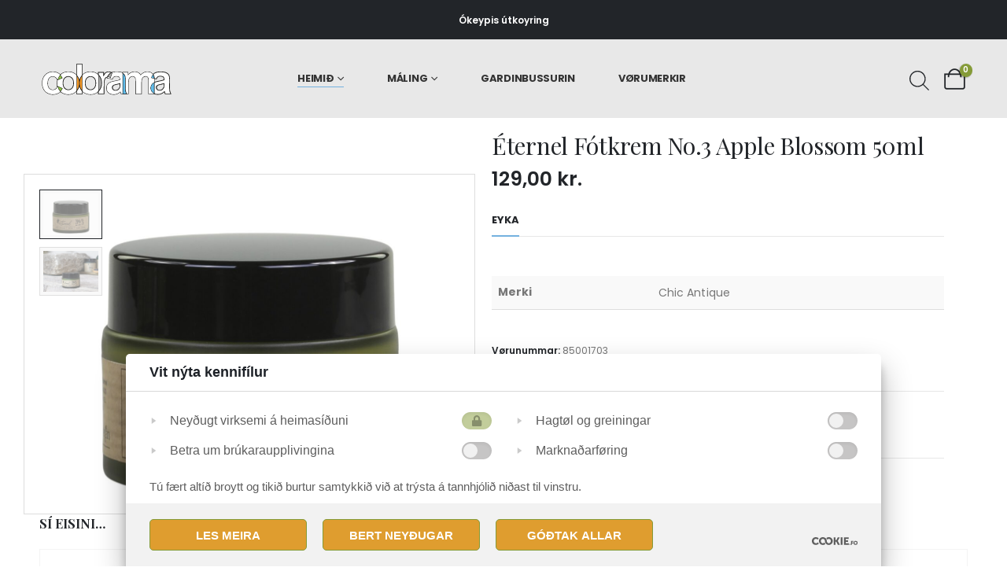

--- FILE ---
content_type: text/html; charset=UTF-8
request_url: https://colorama.fo/product/eternel-fotkrem-no-dot-3-apple-blossom-50ml/
body_size: 25047
content:
	<!DOCTYPE html>
	<html class=""  lang="fo-FO">
	<head>
		<meta http-equiv="X-UA-Compatible" content="IE=edge" />
		<meta http-equiv="Content-Type" content="text/html; charset=UTF-8" />
		<meta name="viewport" content="width=device-width, initial-scale=1, minimum-scale=1" />

		<link rel="profile" href="https://gmpg.org/xfn/11" />
		<link rel="pingback" href="https://colorama.fo/xmlrpc.php" />
		<meta name='robots' content='index, follow, max-image-preview:large, max-snippet:-1, max-video-preview:-1' />

	<!-- This site is optimized with the Yoast SEO plugin v26.8 - https://yoast.com/product/yoast-seo-wordpress/ -->
	<title>Éternel Fótkrem No.3 Apple Blossom 50ml - Colorama</title>
	<link rel="canonical" href="https://colorama.fo/product/eternel-fotkrem-no-dot-3-apple-blossom-50ml/" />
	<meta property="og:locale" content="fo_FO" />
	<meta property="og:type" content="article" />
	<meta property="og:title" content="Éternel Fótkrem No.3 Apple Blossom 50ml - Colorama" />
	<meta property="og:url" content="https://colorama.fo/product/eternel-fotkrem-no-dot-3-apple-blossom-50ml/" />
	<meta property="og:site_name" content="Colorama" />
	<meta property="article:publisher" content="https://www.facebook.com/ColoramaAHalsi/" />
	<meta property="article:modified_time" content="2025-11-30T23:21:59+00:00" />
	<meta property="og:image" content="https://colorama.fo/wp-content/uploads/2023/05/85001703_02.jpeg" />
	<meta property="og:image:width" content="1142" />
	<meta property="og:image:height" content="857" />
	<meta property="og:image:type" content="image/jpeg" />
	<meta name="twitter:card" content="summary_large_image" />
	<script type="application/ld+json" class="yoast-schema-graph">{"@context":"https://schema.org","@graph":[{"@type":"WebPage","@id":"https://colorama.fo/product/eternel-fotkrem-no-dot-3-apple-blossom-50ml/","url":"https://colorama.fo/product/eternel-fotkrem-no-dot-3-apple-blossom-50ml/","name":"Éternel Fótkrem No.3 Apple Blossom 50ml - Colorama","isPartOf":{"@id":"https://colorama.fo/#website"},"primaryImageOfPage":{"@id":"https://colorama.fo/product/eternel-fotkrem-no-dot-3-apple-blossom-50ml/#primaryimage"},"image":{"@id":"https://colorama.fo/product/eternel-fotkrem-no-dot-3-apple-blossom-50ml/#primaryimage"},"thumbnailUrl":"https://colorama.fo/wp-content/uploads/2023/05/85001703_02.jpeg","datePublished":"2023-05-16T12:59:26+00:00","dateModified":"2025-11-30T23:21:59+00:00","breadcrumb":{"@id":"https://colorama.fo/product/eternel-fotkrem-no-dot-3-apple-blossom-50ml/#breadcrumb"},"inLanguage":"fo-FO","potentialAction":[{"@type":"ReadAction","target":["https://colorama.fo/product/eternel-fotkrem-no-dot-3-apple-blossom-50ml/"]}]},{"@type":"ImageObject","inLanguage":"fo-FO","@id":"https://colorama.fo/product/eternel-fotkrem-no-dot-3-apple-blossom-50ml/#primaryimage","url":"https://colorama.fo/wp-content/uploads/2023/05/85001703_02.jpeg","contentUrl":"https://colorama.fo/wp-content/uploads/2023/05/85001703_02.jpeg","width":1142,"height":857},{"@type":"BreadcrumbList","@id":"https://colorama.fo/product/eternel-fotkrem-no-dot-3-apple-blossom-50ml/#breadcrumb","itemListElement":[{"@type":"ListItem","position":1,"name":"Home","item":"https://colorama.fo/"},{"@type":"ListItem","position":2,"name":"Handil","item":"https://colorama.fo/handil/"},{"@type":"ListItem","position":3,"name":"Éternel Fótkrem No.3 Apple Blossom 50ml"}]},{"@type":"WebSite","@id":"https://colorama.fo/#website","url":"https://colorama.fo/","name":"Colorama á Hálsi","description":"á Hálsi","publisher":{"@id":"https://colorama.fo/#organization"},"potentialAction":[{"@type":"SearchAction","target":{"@type":"EntryPoint","urlTemplate":"https://colorama.fo/?s={search_term_string}"},"query-input":{"@type":"PropertyValueSpecification","valueRequired":true,"valueName":"search_term_string"}}],"inLanguage":"fo-FO"},{"@type":"Organization","@id":"https://colorama.fo/#organization","name":"Colorama á Hálsi","url":"https://colorama.fo/","logo":{"@type":"ImageObject","inLanguage":"fo-FO","@id":"https://colorama.fo/#/schema/logo/image/","url":"https://colorama.fo/wp-content/uploads/2022/10/Logo.svg","contentUrl":"https://colorama.fo/wp-content/uploads/2022/10/Logo.svg","caption":"Colorama á Hálsi"},"image":{"@id":"https://colorama.fo/#/schema/logo/image/"},"sameAs":["https://www.facebook.com/ColoramaAHalsi/","https://www.instagram.com/coloramatorshavn/?hl=en"]}]}</script>
	<!-- / Yoast SEO plugin. -->


<link rel='dns-prefetch' href='//b3279597.smushcdn.com' />
<link rel='dns-prefetch' href='//hb.wpmucdn.com' />
<link href='//hb.wpmucdn.com' rel='preconnect' />
<link rel="alternate" type="application/rss+xml" title="Colorama &raquo; Feed" href="https://colorama.fo/feed/" />
<link rel="alternate" type="application/rss+xml" title="Colorama &raquo; Comments Feed" href="https://colorama.fo/comments/feed/" />
<link rel="alternate" title="oEmbed (JSON)" type="application/json+oembed" href="https://colorama.fo/wp-json/oembed/1.0/embed?url=https%3A%2F%2Fcolorama.fo%2Fproduct%2Feternel-fotkrem-no-dot-3-apple-blossom-50ml%2F" />
<link rel="alternate" title="oEmbed (XML)" type="text/xml+oembed" href="https://colorama.fo/wp-json/oembed/1.0/embed?url=https%3A%2F%2Fcolorama.fo%2Fproduct%2Feternel-fotkrem-no-dot-3-apple-blossom-50ml%2F&#038;format=xml" />
		<style>
			.lazyload,
			.lazyloading {
				max-width: 100%;
			}
		</style>
				<link rel="shortcut icon" href="" type="image/x-icon" />
				<link rel="apple-touch-icon" href="" />
				<link rel="apple-touch-icon" sizes="120x120" href="" />
				<link rel="apple-touch-icon" sizes="76x76" href="" />
				<link rel="apple-touch-icon" sizes="152x152" href="" />
		<style id='wp-img-auto-sizes-contain-inline-css'>
img:is([sizes=auto i],[sizes^="auto," i]){contain-intrinsic-size:3000px 1500px}
/*# sourceURL=wp-img-auto-sizes-contain-inline-css */
</style>
<link rel='stylesheet' id='wphb-1-css' href='https://hb.wpmucdn.com/colorama.fo/9c36e1a0-c655-4b70-ab42-9cb0fef5b7cd.css' media='all' />
<style id='woocommerce-inline-inline-css'>
.woocommerce form .form-row .required { visibility: hidden; }
/*# sourceURL=woocommerce-inline-inline-css */
</style>
<link rel='stylesheet' id='wphb-2-css' href='https://hb.wpmucdn.com/colorama.fo/2f67391a-0277-4f49-8d32-6ead279cfcaa.css' media='all' />
<link rel='stylesheet' id='porto-media-mobile-sidebar-css' href='https://hb.wpmucdn.com/colorama.fo/e141c999-f6ad-4076-bd07-d4c547763ebd.css' media='(max-width:991px)' />
<link rel='stylesheet' id='wphb-3-css' href='https://hb.wpmucdn.com/colorama.fo/cbd59c29-1638-4910-a7b3-893b471d5d09.css' media='all' />
<style id='wphb-3-inline-css'>
.side-header-narrow-bar-logo{max-width:171px}@media (min-width:992px){}.page-top ul.breadcrumb > li.home{display:inline-block}.page-top ul.breadcrumb > li.home a{position:relative;width:1em;text-indent:-9999px}.page-top ul.breadcrumb > li.home a:after{content:"\e883";font-family:'porto';float:left;text-indent:0}.product-images .img-thumbnail .inner,.product-images .img-thumbnail .inner img{-webkit-transform:none;transform:none}.sticky-product{position:fixed;top:0;left:0;width:100%;z-index:1001;background-color:#fff;box-shadow:0 3px 5px rgba(0,0,0,0.08);padding:15px 0}.sticky-product.pos-bottom{top:auto;bottom:var(--porto-icon-menus-mobile,0);box-shadow:0 -3px 5px rgba(0,0,0,0.08)}.sticky-product .container{display:-ms-flexbox;display:flex;-ms-flex-align:center;align-items:center;-ms-flex-wrap:wrap;flex-wrap:wrap}.sticky-product .sticky-image{max-width:60px;margin-right:15px}.sticky-product .add-to-cart{-ms-flex:1;flex:1;text-align:right;margin-top:5px}.sticky-product .product-name{font-size:16px;font-weight:600;line-height:inherit;margin-bottom:0}.sticky-product .sticky-detail{line-height:1.5;display:-ms-flexbox;display:flex}.sticky-product .star-rating{margin:5px 15px;font-size:1em}.sticky-product .availability{padding-top:2px}.sticky-product .sticky-detail .price{font-family:Playfair Display,Poppins,sans-serif;font-weight:400;margin-bottom:0;font-size:1.3em;line-height:1.5}.sticky-product.pos-top:not(.hide){top:0;opacity:1;visibility:visible;transform:translate3d( 0,0,0 )}.sticky-product.pos-top.scroll-down{opacity:0 !important;visibility:hidden;transform:translate3d( 0,-100%,0 )}.sticky-product.sticky-ready{transition:left .3s,visibility 0.3s,opacity 0.3s,transform 0.3s,top 0.3s ease}.sticky-product .quantity.extra-type{display:none}@media (min-width:992px){body.single-product .sticky-product .container{padding-left:calc(var(--porto-grid-gutter-width) / 2);padding-right:calc(var(--porto-grid-gutter-width) / 2)}}.sticky-product .container{padding-left:var(--porto-fluid-spacing);padding-right:var(--porto-fluid-spacing)}@media (max-width:768px){.sticky-product .sticky-image,.sticky-product .sticky-detail,.sticky-product{display:none}.sticky-product.show-mobile{display:block;padding-top:10px;padding-bottom:10px}.sticky-product.show-mobile .add-to-cart{margin-top:0}.sticky-product.show-mobile .single_add_to_cart_button{margin:0;width:100%}}#login-form-popup{max-width:480px}.mega-menu.menu-hover-line > li.menu-item > a:before{height:1px;background-color:#333;margin-top:10px}.font-weight-semibold > a{font-weight:inherit !important}#header .header-top .mega-menu > li.menu-item > a{font-weight:400;letter-spacing:-.025em}#header .searchform input{width:280px}#header .my-account,#header .my-wishlist{font-size:27px}#header .searchform-popup .search-toggle{font-size:23px}#mini-cart{padding-left:.25rem}#mini-cart .cart-items,.my-wishlist .wishlist-count{box-shadow:none;background:#222529}@media (min-width:992px){#header .logo{margin-right:1rem}.header-wrapper.wide .container-fluid{padding-left:3vw;padding-right:3vw}.header-col>*:not(.header-col-wide),.header-col-wide>*:not(.header-col-wide){margin-left:1.125rem}}@media (max-width:991px){#header .top-links{display:none}}@media (max-width:575px){#header .porto-view-switcher{display:none}#header .header-right .searchform{right:-38px}}@media (max-width:359px){.header-col>*:not(.header-col-wide),.header-col-wide>*:not(.header-col-wide){margin-left:3px}}.page-header-6{padding-bottom:0}.page-header-6 .container:after{content:'';display:block;border-bottom:1px solid #e7e7e7;margin-top:12px}.btn-modern{font-weight:400;letter-spacing:.15em}.porto-ibanner-layer .btn-modern.btn-lg{font-size:.875em;padding:1.375em 3.65em}.thumb-info .thumb-info-title{font-size:1.25rem}li.product-category .sub-categories{font-weight:300;letter-spacing:-.025em}ul.products li.product-category .thumb-info-title{width:auto;padding-right:0}ul.products li.product-category .thumb-info h3{font-size:inherit;letter-spacing:.2em;font-weight:600;text-transform:none}ul.products li.product-category .thumb-info h3:after{content:'';display:inline-block;width:.55em;height:.55em;border-width:1px 1px 0 0;margin-left:.3em;transform:rotate(45deg) skew(12deg,12deg);transition:margin-left .3s;border-style:solid}ul.products li.product-category .thumb-info h3:hover:after{margin-left:.5em}.owl-carousel.nav-style-4 .owl-nav [class*="owl-"]:before{content:'';display:block;width:.9em;height:.9em;border-width:1.5px 1.5px 0 0;border-style:solid;border-color:#222529;transform:translateX(-50%) rotate(45deg) skew(10deg,10deg)}.owl-carousel.nav-style-4 .owl-nav .owl-prev:before{transform:translateX(20%) rotate(-135deg) skew(10deg,10deg)}.owl-carousel.dots-style-1 .owl-dots span,.products-slider.owl-carousel .owl-dot span{border-color:#222529}.owl-carousel.dots-style-1 .owl-dot.active span,.owl-carousel.dots-style-1 .owl-dot:hover span,.products-slider.owl-carousel .owl-dot:hover span,.products-slider.owl-carousel .owl-dot.active span{color:#222529}.porto-products.show-category .products-filter{text-align:center}.porto-products.show-category .product-categories li{display:inline-block;margin:0 1.5rem 1rem}.porto-products.show-category .section-title,.porto-products.show-category .product-categories a:before{display:none}.porto-products.show-category .product-categories a{padding:0;color:#333;font-size:.8125rem;font-weight:400;letter-spacing:-.025em;text-transform:uppercase;line-height:1.5;text-decoration:none}.porto-products.show-category .product-categories a:hover,.porto-products.show-category .product-categories .current a{border-bottom:1px solid}.testimonial blockquote p{font-size:1.375rem;line-height:1.4;font-style:italic}.testimonial blockquote p:before{content:'“';font-size:250%;margin-right:.5rem}.testimonial .testimonial-author strong{font-size:1.125rem;letter-spacing:-.025em;font-weight:300;color:#555}.testimonial .testimonial-author strong:before{content:'-';margin-right:.25rem}.testimonial.testimonial-style-2 .testimonial-author{margin:0}.blog-posts .post .entry-title{font-size:1.5rem;letter-spacing:-.025em;margin-bottom:.5rem}.blog-posts .post .clearfix{display:none}.blog-posts .post .post-excerpt:last-child{margin-bottom:0}article.post-grid .post-date .day{background:#222529;color:#fff;letter-spacing:.05em;font-size:1.125rem;padding-bottom:0;line-height:1}article.post-grid .post-date .month{font-size:.75rem;text-transform:uppercase;line-height:1.2;padding-bottom:8px;letter-spacing:.05em}article.post-grid .post-image .post-date{right:auto;top:20px;left:20px;width:auto;min-width:44px}body:not(.home) .post-image .img-thumbnail,body:not(.home) .post-image.img-thumbnail img{border:1px solid #e7e7e7}.instagram-slider .vc_single_image-wrapper,.instagram-slider img{width:100%}@media (max-width:991px){.thumb-info .thumb-info-title{font-size:1.0625rem}.porto-products.show-category .product-categories li{margin:0 1rem .75rem}}.widget-style .labels,.widget-style .add-links-wrap,.widget-style .sale-product-daily-deal{display:none}.widget-style .product-inner{display:flex;align-items:center}.widget-style .product-image{max-width:90px;flex:0 0 90px}.widget-style .product-content{flex:1;padding-left:1rem;max-width:calc(100% - 90px)}.widget-style ul.products li.product-col{margin-bottom:.25rem}.footer-top .wysija-paragraph{flex:1;padding-right:.75rem}.footer-top .wysija-input{height:3rem;background:#f4f4f4;border:none;font-size:.75rem;padding-left:1.25rem;box-shadow:none}.footer-top .wysija-submit{height:3rem}.widget .widget-title,#footer .widget-title{font-size:.9375rem;font-weight:700}#footer .widget > div > ul li{margin-bottom:.625rem}#footer .share-links a{width:2.5rem;height:2.5rem;box-shadow:none;border:1px solid #e7e7e7}#footer .footer-main > .container{padding-top:0;padding-bottom:0}.footer-main > .container:before,.footer-main > .container:after{content:'';border-top:1px solid #e7e7e7;display:block}.footer-main > .container:before{margin-bottom:2.5rem}.footer-main > .container:after{margin-top:.625rem}#footer .footer-bottom{font-size:1em}
/*# sourceURL=wphb-3-inline-css */
</style>
<script src="https://hb.wpmucdn.com/colorama.fo/9b51ca9f-05d9-4711-af2c-de6f9726a66a.js" id="jquery-core-js"></script>
<script src="https://hb.wpmucdn.com/colorama.fo/dad46abe-77c3-430c-a167-79985bc0ac5c.js" id="jquery-migrate-js"></script>
<script id="wphb-4-js-extra">
var wc_cart_fragments_params = {"ajax_url":"/wp-admin/admin-ajax.php","wc_ajax_url":"/?wc-ajax=%%endpoint%%","cart_hash_key":"wc_cart_hash_1fd85e5250f169fa7ebd3d4cc9e1b128","fragment_name":"wc_fragments_1fd85e5250f169fa7ebd3d4cc9e1b128","request_timeout":"15000"};;;var woocommerce_params = {"ajax_url":"/wp-admin/admin-ajax.php","wc_ajax_url":"/?wc-ajax=%%endpoint%%","i18n_password_show":"Show password","i18n_password_hide":"Hide password"};;;var wc_single_product_params = {"i18n_required_rating_text":"Please select a rating","i18n_rating_options":["1 of 5 stars","2 of 5 stars","3 of 5 stars","4 of 5 stars","5 of 5 stars"],"i18n_product_gallery_trigger_text":"View full-screen image gallery","review_rating_required":"yes","flexslider":{"rtl":false,"animation":"slide","smoothHeight":true,"directionNav":false,"controlNav":"thumbnails","slideshow":false,"animationSpeed":500,"animationLoop":false,"allowOneSlide":false},"zoom_enabled":"","zoom_options":[],"photoswipe_enabled":"1","photoswipe_options":{"shareEl":false,"closeOnScroll":false,"history":false,"hideAnimationDuration":0,"showAnimationDuration":0},"flexslider_enabled":""};;;var wc_add_to_cart_params = {"ajax_url":"/wp-admin/admin-ajax.php","wc_ajax_url":"/?wc-ajax=%%endpoint%%","i18n_view_cart":"V\u00eds kurv","cart_url":"https://colorama.fo/kurv/","is_cart":"","cart_redirect_after_add":"no"};
//# sourceURL=wphb-4-js-extra
</script>
<script src="https://hb.wpmucdn.com/colorama.fo/53ce30c7-5f85-4756-aff4-1278bfd4ea57.js" id="wphb-4-js"></script>
<script></script><link rel="https://api.w.org/" href="https://colorama.fo/wp-json/" /><link rel="alternate" title="JSON" type="application/json" href="https://colorama.fo/wp-json/wp/v2/product/8231" /><link rel="EditURI" type="application/rsd+xml" title="RSD" href="https://colorama.fo/xmlrpc.php?rsd" />
<meta name="generator" content="WordPress 6.9" />
<meta name="generator" content="WooCommerce 10.4.3" />
<link rel='shortlink' href='https://colorama.fo/?p=8231' />
<style></style>		<script>
			document.documentElement.className = document.documentElement.className.replace('no-js', 'js');
		</script>
				<style>
			.no-js img.lazyload {
				display: none;
			}

			figure.wp-block-image img.lazyloading {
				min-width: 150px;
			}

			.lazyload,
			.lazyloading {
				--smush-placeholder-width: 100px;
				--smush-placeholder-aspect-ratio: 1/1;
				width: var(--smush-image-width, var(--smush-placeholder-width)) !important;
				aspect-ratio: var(--smush-image-aspect-ratio, var(--smush-placeholder-aspect-ratio)) !important;
			}

						.lazyload, .lazyloading {
				opacity: 0;
			}

			.lazyloaded {
				opacity: 1;
				transition: opacity 400ms;
				transition-delay: 0ms;
			}

					</style>
				<style>
			.dgwt-wcas-ico-magnifier,.dgwt-wcas-ico-magnifier-handler{max-width:20px}.dgwt-wcas-search-wrapp{max-width:600px}.dgwt-wcas-search-wrapp .dgwt-wcas-sf-wrapp .dgwt-wcas-search-submit::before{border-color:transparent #df9d2f}.dgwt-wcas-search-wrapp .dgwt-wcas-sf-wrapp .dgwt-wcas-search-submit:hover::before,.dgwt-wcas-search-wrapp .dgwt-wcas-sf-wrapp .dgwt-wcas-search-submit:focus::before{border-right-color:#df9d2f}.dgwt-wcas-search-wrapp .dgwt-wcas-sf-wrapp .dgwt-wcas-search-submit,.dgwt-wcas-om-bar .dgwt-wcas-om-return{background-color:#df9d2f}.dgwt-wcas-search-wrapp .dgwt-wcas-ico-magnifier,.dgwt-wcas-search-wrapp .dgwt-wcas-sf-wrapp .dgwt-wcas-search-submit svg path,.dgwt-wcas-om-bar .dgwt-wcas-om-return svg path{}.dgwt-wcas-search-icon{color:#222529}.dgwt-wcas-search-icon path{fill:#222529}		</style>
				<script type="text/javascript" id="webfont-queue">
		WebFontConfig = {
			google: { families: [ 'Poppins:400,500,600,700,800','Playfair+Display:400,400italic,500,600,700,800,900italic' ] }
		};
		(function(d) {
			var wf = d.createElement('script'), s = d.scripts[d.scripts.length - 1];
			wf.src = 'https://colorama.fo/wp-content/themes/porto/js/libs/webfont.js';
			wf.async = true;
			s.parentNode.insertBefore(wf, s);
		})(document);</script>
			<noscript><style>.woocommerce-product-gallery{ opacity: 1 !important; }</style></noscript>
	<meta name="generator" content="Powered by WPBakery Page Builder - drag and drop page builder for WordPress."/>
<link rel="icon" href="https://b3279597.smushcdn.com/3279597/wp-content/uploads/2023/04/cropped-favicon-32x32.jpg?lossy=1&strip=1&webp=1" sizes="32x32" />
<link rel="icon" href="https://b3279597.smushcdn.com/3279597/wp-content/uploads/2023/04/cropped-favicon-192x192.jpg?lossy=1&strip=1&webp=1" sizes="192x192" />
<link rel="apple-touch-icon" href="https://b3279597.smushcdn.com/3279597/wp-content/uploads/2023/04/cropped-favicon-180x180.jpg?lossy=1&strip=1&webp=1" />
<meta name="msapplication-TileImage" content="https://colorama.fo/wp-content/uploads/2023/04/cropped-favicon-270x270.jpg" />
		<style id="wp-custom-css">
			.logo.logo-transition img {
	min-width:170px;
}
#header .logo {
	/* margin-right: 4rem; */
}
/* FORSIDA */
/* HEADER */
#header .header-main {
	background-color:#E8E8E8;
}
#header.sticky-header .header-main, .fixed-header #header.sticky-header .header-main {
		background-color:#E8E8E8;
}
#header .header-main .header-left, #header .header-main .header-center, #header .header-main .header-right, .fixed-header #header .header-main .header-left, .fixed-header #header .header-main .header-right, .fixed-header #header .header-main .header-center, .header-builder-p .header-main {
	padding-top:20px;
	padding-bottom:20px;
}
/* FOOTER */
#footer .footer-bottom {
	background-color: #E8E8E8;
}
.widget-title {
	color: #000 !important;
	font-weight:500 !important;
}
.footer-main {
	background: #E8E8E8;
	}
.footer-copyright {
	color: #000;
}
/* OLD
.footer-main {
	background: #eceae5;
	}
#footer .footer-bottom {
	background-color: #f5f4f2 !important;
}
*/

.gridlist-toggle {
	display:none;
}
/* VØRUBOLKAR FILTER */

.cat-item.cat-item-16 {
	display:none;
}
.cat-item.cat-item-15 {
	display:none;
}
/* SINGLE PRODUCT */
.product-stock {
	display:none !important;
}
.single-product .product_title {
	font-weight:400;
	margin-bottom:0.5em;
}
/* CHECKOUT */ 
/* MVG */
.includes_tax {
	display:none;
}

/* YTHI FILTER */
.yith-wcan-filters 
{margin-bottom:0px;}

.yith-wcan-filters.horizontal:not(.filters-modal) .yith-wcan-filter 
{margin-bottom: 0px;}

.yith-wcan-filters.horizontal:not(.filters-modal) .yith-wcan-filter .filter-title.collapsable 
{margin-bottom: 0px;}

.yith-wcan-filters 
{background-color: #f4f4f4;}

.yith-wcan-filters.horizontal:not(.filters-modal) .yith-wcan-filter .filter-title.collapsable 
{background: #fff;}

.widget_product_categories.widget .widget-title {
    font-size: 14px !important;
    font-weight: bold !important;
    padding: 3px 19px;
    width: 150px;
		text-transform: initial;
}

.yith-wcan-filters.horizontal:not(.filters-modal) .yith-wcan-filter .filter-title.collapsable {
    border: 0px;
    border-radius: 0px;
    font-weight: bold;
		color: #777777;
		font-size: 14px;
		text-transform: initial;
		height: 42px;
}

.porto-product-filters .widget {
    margin-right: 19px;
}

.shop-loop-before .woocommerce-ordering select, .shop-loop-before .woocommerce-viewing select, a.porto-product-filters-toggle {
    font-size: 14px;
    font-weight: bold;
    height: 40px;
		text-transform: initial;
}



/* Snowfall */
.snowfall {display:none}



.vc_custom_1676032308166 {
    padding-top: 70px !important;
    padding-right: 70px !important;
    padding-bottom: 70px !important;
    padding-left: 70px !important;
    background-color: #ffffffc2 !important;
}

.sub-img-txt a{
	padding: 20px !important;
  background: #ffffffc2 !important;
	margin: 0 auto;
}

.sub-img-txt:hover {
filter: brightness(0.6);
transition: 0.3s;
}

/*
@media (max-width: 480px)
.home-banner-slider .porto-ibanner-layer {
    font-size: 10px;
}


@media (max-width: 480px) {
	.porto-ibanner-layer .vc_custom_1676026288308 {
	left: 25%;
  top: 63%;
  transform: translateY(-50%);
  padding: 20px !important;
}}


@media (max-width: 480px) {
	.owl-stage-outer h2 {
font-size: 24px !important;
	text-align: center;
}}


@media (max-width: 480px) {
	.owl-stage-outer h4 {
	font-size: 12px !important;
	text-align: center;
}}

@media (max-width: 480px) {
.vc_custom_1676026288308 {
    padding: 20px !important;
}}

*/
@media (max-width: 1000px) {
.yith-wcan-filters.horizontal:not(.filters-modal) .yith-wcan-filter {
    min-width: 100%; 
}
/* YITH MOBILE */
.yith-wcan-filters.horizontal:not(.filters-modal) .yith-wcan-filter .filter-title.collapsable {
    margin-right: 0px;
}
	/* YTHI FILTER: MOBILE */
.yith-wcan-filters.horizontal:not(.filters-modal) .yith-wcan-filter .filter-title.collapsable + .filter-content {
    min-width: 100% !important;
}
}

.hv-img h2 {
position: relative;
top: 326px;
text-align: center;
color: #23262a;
padding: 20px;
width: 220px;
margin: 0 auto;
background-color: #ffffffc2
}

.hv-img:hover {
filter: brightness(0.6);
transition: 0.3s;
}

/* YITH CUSTOM */

.yith-wcan-filter .filter-item label {
    display: contents;
}

.btn.btn-primary.yith-wcan-reset-filters.reset-filters.enhanced {
	font-weight: bold;
  font-size: 14px;
}

.filter-content li {
	font-size: 12px;
	font-family: 'poppins';
	color: #777777 !important;
	padding: 7px 0px;
	text-transform: uppercase;
	font-weight: 600;
}
#filter_1412_0 .filter-count {
	display:none;
} 

/*RS: fyribils widget filtrering gera skrift bold */
.porto-product-filters-body .widget-title {
	font-weight: 700 !important;
}

/* Vørumyndir */
.product-image .inner {
		height: 271px; /* MINI CART MYNDIR VERÐA EISINI RAKTAR */
    align-items: center;
    display: flex;
}

/* Category-header: Vørubólkar */
.porto-brd {
	text-transform: inherit !important;
    color: #23262a !important;
    padding: 20px;
    background: #ffffffc2 !important;
    display: inline-flex;
}

.sub-img-txt a{
	padding: 20px !important;
  background: #ffffffc2 !important;
	margin: 0 auto;
}

.sub-img-txt:hover {
filter: brightness(0.6);
transition: 0.3s;
}
/* Vørubólkamyndir */
.thumb-info-wrapper.tf-none {
	max-height: 270px;
}

/* Tekstbok til tema/árstíðir */
.vc_row.vc_row-o-content-middle:not(.vc_row-o-equal-height)>.vc_column_container {
    background: #ffffffc2;
    width: 500px;
    margin: 0 auto;
    padding: 20px;
}

/* Farvutema */
#mini-cart .cart-items, .my-wishlist .wishlist-count {
background: #859b38; !important}
.single_add_to_cart_button {
	background: #DF9D2F !important;
}
.mega-menu.menu-hover-line > li.menu-item > a::before {
background:#74B1DF !important; 
}
.woocommerce-tabs .resp-tabs-list li.resp-tab-active, .woocommerce-tabs .resp-tabs-list li:hover {
	border-color: #74B1DF !important;
}
.button.wc-backward.btn-v-dark.btn-go-shop {
		background: #DF9D2F;
}

.apply-filters.button.alt {
	background: #DF9D2F;
}
.add-links .button:focus, .add-links .button:hover, .add-links .quickview:hover, .product-image .yith-compare:hover, .yith-wcwl-add-to-wishlist a:hover, li.product-default:hover .add-links .add_to_cart_button, li.product-default:hover .add-links .add_to_cart_read_more {
background-color: #DF9D2F;
border-color: #DF9D2F;
}

.yith-wcan-filters.horizontal:not(.filters-modal) .yith-wcan-filter {
  min-width: 160px !important;
}

/* Brands Archive */
.product-loop-title {
	color: #a2a2a2;
}
/* CHECKOUT */
#login-form-popup .featured-boxes, .woocommerce-account .featured-boxes, .woocommerce-checkout .featured-boxes, .woocommerce-thankyou .featured-boxes {
	border-radius:15px;
}
.woocommerce-thankyou-order-received {
	border: 2px solid #df9d2f;
	border-radius: 15px;
}
.success-message i, .woocommerce-thankyou-order-received i {
	color:#df9d2f;
}

/* HOT LABEL */
.onhot {
	display:none !important;
}

/* Vørumyndir max stødd */
.product-image img {
  max-height: 271px !important;
  margin: 0 auto;
	width: auto;
}
.term-description {
	font-size: 38px;
font-family: Playfair Display;
color: #23262a;
line-height: 38px;
margin-bottom: 30px;
}

/* FARVIR
 * BLATT: #74B1DF;
 * GULT: #DF9D2F;
 * */

/* Keypskurv knøttur */
button {
	background:#DF9D2F !important;
	color: #fff !important;
}
.checkout-button.button.alt.wc-forward {
	background-color:#74B1DF;
		border-color:#74B1DF;
}
.checkout-button.button.alt.wc-forward:hover {
	background-color:#74B1DF;
	border-color:#74B1DF;
}
.cart_totals h2 {
	margin-left:10px;
	font-family:inherit;
}
.viewcart:hover{
	color:#FFF !important
		background-		color:#74B1DF;
}

#mini-cart .buttons a {
	background-color: #DF9D2F;
}

#mini-cart .product-image .inner {
  height: auto;
}
.text-v-dark.pull-right {
	background: #74B1DF;
  color: #FFF !important;
  padding: 5px 15px 5px 15px;
  margin-top: -5px;
	font-size: 0.75rem;
font-weight: 600;
letter-spacing: 0.025rem;
}
.text-v-dark.pull-right.text-uppercase:hover {
	text-decoration:none !important;
}
.checkout-button.button.alt.wc-forward {
	background: #DF9D2F;
  color: #FFF !important;
	font-size: 0.75rem;
font-weight: 600;
letter-spacing: 0.025rem;
	text-transform: uppercase;
	}
.checkout-button.button.alt.wc-forward:hover {
	background: #DF9D2F;
}
.btn.btn-default.btn-lg {
	font-size: 0.75rem;
font-weight: 600;
letter-spacing: 0.025rem;
text-transform: uppercase;
}
#place_order {
	font-weight:600;
}
/* QUICK ADD CART */
.button.btn-primay.viewcart {
text-transform: uppercase;
font-weight: 600;
letter-spacing: 0.025em;
font-size: 0.75rem;
}

.button.btn-primay.continue_shopping {
text-transform: uppercase;
font-weight: 600;
letter-spacing: 0.025em;
font-size: 0.75rem;
}

.button.btn-primay.viewcart:hover {
	border-color:#DF9D2F;
}
.button.btn-primay.continue_shopping:hover {
	border-color:#DF9D2F;
}
.style-2 > .success-message-container {
	border-top:4px solid #74B1DF;
	text-transform: uppercase !important;
font-weight: 600 !important;
letter-spacing: 0.025em !important;
font-size: 0.75rem !important;
} 

#geodir-wrapper [type="button"], #geodir-wrapper [type="submit"], .button, .geodir-search [type="button"], .geodir-search [type="submit"], [type="submit"], input.submit {
	border-color: #DF9D2F;
}

/* SINGLE PAGE */
.button.wc-forward.wp-element-button {
	background: #DF9D2F;
}
.quantity.buttons_added button {
	background: #C2E0F6 !important;
}
.quantity.buttons_added button:hover {
	background: #74B1DF !important;
}
/* Keypskurv */
.cart_totals h2 {
	font-weight: 600 !important;
}
.accordion-toggle {
font-family:"Poppins";
}

.btn.btn-default {
	background: #e8e8e8;
	border-color: #e8e8e8;
	text-transform:uppercase;
	font-weight:600;
	letter-spacing:0.025em;
	font-size:0.75rem;
}
.btn.btn-default:hover {
	background: #e8e8e8;
	border-color: #e8e8e8;
}
/* Gardinbussurin */
.wpcf7-form-control {
	max-width:480px;
}
/* OFFER ENDS */
.sale-product-daily-deal {
	display:none;
}
/* MOBILE */
.mobile-tab-items.nav.nav-fill.nav-tabs {
	display:none;
}

/* SLIDER BACKGROUND */
.home-banner-slider img {
		width: 100% !important;
    max-height: 760px;
		height: auto;
}

/* Header Search Bar */
.dgwt-wcas-ico-magnifier, .dgwt-wcas-ico-magnifier-handler {
    font-size: 27px !important;
    max-width: 60px !important;
    width: 25px;
}

/* PAK: mobile toggle link */
.arrow {
	width:100% !important;
}
#side-nav-panel .accordion-menu .arrow::before {
	float: right;
	margin-right: 20px;
}

/* Lang høvuðsmenu */
#menu-valmynd a {
	font-size:13px !important;
}
#menu-valmynd {
	margin-left:-30px;
}

/* BeRocket Filter */
#berocket-ajax-filters-sidebar>div {
    padding: 0px 10px!important;
}

.bapf_sfilter {
    margin-bottom: 5px;
}

.bapf_sfilter ul li {
	margin: 10px 0px !important;
}

#berocket-ajax-filters-sidebar-close {
    color: #000;
}

.bapf_ckbox_greychck input[type=checkbox] {
    border: 1px solid #333;
    background-color: #fff;
}

#berocket-ajax-filters-sidebar .berocket_single_filter_widget.berocket_hidden_clickable .bapf_sfilter .bapf_head, .berocket_single_filter_widget.berocket_hidden_clickable .bapf_sfilter .bapf_head {
    color: #000!important;
}

.bapf_body ul {
	padding-left: 0px;
}

.bapf_body li {
	margin: 10px 0px;
	color: #000 !important;
}

.bapf_sfilter .bapf_colaps_smb, .bapf_sfilter .bapf_desci {
    -webkit-transform: rotate(-90deg);
    -moz-transform: rotate(-90deg);
    -o-transform: rotate(-90deg);
    -ms-transform: rotate(-90deg);
    transform: rotate(-90deg);
}

/*RS: størri glopp millum valdu filtur á mobil*/

@media only screen and (max-width: 600px) { .berocket_aapf_widget_selected_filter ul li {
	padding-top: 5px !important;
	padding-bottom: 5px !important;
}

.berocket_aapf_widget_selected_filter ul li a i:before {
	padding-top: 10px !important;
	padding-bottom: 10px !important;
	padding-right: 10px !important;
}
}

/* PAK: víðka leiting */
.berocket_ajax_filters_sidebar_toggle.berocket_ajax_filters_toggle {
	margin-left:-13px;
}
/* PAK: Glopp ovast á yvirlitssíðu */
.main-content {
	padding-top:0px;
}

/* filter: goym not on sale */
.til-sale li:last-child {display:none !important;}

/* Pagnation Farva */
.woocommerce-pagination li span.current {
    color: #222529;
}

/* PAK: filtur omaná hvørtannað */
#berocket-ajax-filters-sidebar .berocket_single_filter_widget.berocket_hidden_clickable .bapf_sfilter .bapf_body, .berocket_single_filter_widget.berocket_hidden_clickable .bapf_sfilter .bapf_body {
	position:relative !important;
}		</style>
						<script>
					(function(w,d,s,l,i){w[l]=w[l]||[];w[l].push({'gtm.start':
new Date().getTime(),event:'gtm.js'});var f=d.getElementsByTagName(s)[0],
j=d.createElement(s),dl=l!='dataLayer'?'&l='+l:'';j.async=true;j.src=
'https://www.googletagmanager.com/gtm.js?id='+i+dl;f.parentNode.insertBefore(j,f);
})(window,document,'script','dataLayer','GTM-MFKG4M8');				</script>
				<noscript><style> .wpb_animate_when_almost_visible { opacity: 1; }</style></noscript>	<link rel='stylesheet' id='wc-blocks-style-css' href='https://hb.wpmucdn.com/colorama.fo/98e5cb6d-405f-4641-818c-b54e5e9ab349.css' media='all' />
</head>
	<body class="wp-singular product-template-default single single-product postid-8231 wp-custom-logo wp-embed-responsive wp-theme-porto wp-child-theme-colorama-child theme-porto woocommerce woocommerce-page woocommerce-no-js login-popup full blog-1 wpb-js-composer js-comp-ver-8.7.1 vc_responsive">
	
	<div class="page-wrapper"><!-- page wrapper -->
		
											<!-- header wrapper -->
				<div class="header-wrapper">
										

	<header  id="header" class="header-builder">
	
	<div class="header-top header-has-center"><div class="header-row container"><div class="header-col header-center"><div class="custom-html">Ókeypis útkoyring</div></div></div></div><div class="header-main header-has-center"><div class="header-row container"><div class="header-col header-left"><a class="mobile-toggle" role="button" href="#" aria-label="Mobile Menu"><i class="fas fa-bars"></i></a>
	<div class="logo">
	<a aria-label="Site Logo" href="https://colorama.fo/" title="Colorama - á Hálsi"  rel="home">
		<img class="img-responsive standard-logo lazyload" width="171" height="41" data-src="https://b3279597.smushcdn.com/3279597/wp-content/uploads/2023/03/colorama-logo-170x40px.png?lossy=1&strip=1&webp=1" alt="Colorama" src="[data-uri]" style="--smush-placeholder-width: 171px; --smush-placeholder-aspect-ratio: 171/41;" /><img class="img-responsive retina-logo lazyload" width="340" height="81" data-src="https://b3279597.smushcdn.com/3279597/wp-content/uploads/2023/03/colorama-logo-340x80px.png?lossy=1&strip=1&webp=1" alt="Colorama" style="--smush-placeholder-width: 340px; --smush-placeholder-aspect-ratio: 340/81;max-height:81px;" src="[data-uri]" />	</a>
	</div>
	</div><div class="header-col header-center"><ul id="menu-valmynd" class="main-menu mega-menu menu-hover-line menu-hover-underline show-arrow"><li id="nav-menu-item-603" class="menu-item menu-item-type-taxonomy menu-item-object-product_cat current-product-ancestor current-menu-parent current-product-parent menu-item-has-children active has-sub wide pos-fullwidth col-4"><a href="https://colorama.fo/product-category/100/">Heimið</a>
<div class="popup" data-popup-mw="3000"><div class="inner" style="padding-bottom: 20px; padding-left: 15px; padding-top: 10px;background-repeat:repeat-x;background-size:cover;"><ul class="sub-menu porto-wide-sub-menu">
	<li id="nav-menu-item-1471" class="menu-item menu-item-type-taxonomy menu-item-object-product_cat menu-item-has-children sub" data-cols="1"><a href="https://colorama.fo/product-category/100/102/">Møblar</a>
	<ul class="sub-menu">
		<li id="nav-menu-item-1487" class="menu-item menu-item-type-taxonomy menu-item-object-product_cat"><a href="https://colorama.fo/product-category/100/102/102-03/">Hillar</a></li>
		<li id="nav-menu-item-1486" class="menu-item menu-item-type-taxonomy menu-item-object-product_cat"><a href="https://colorama.fo/product-category/100/102/102-01/">Spegl</a></li>
		<li id="nav-menu-item-1745" class="menu-item menu-item-type-taxonomy menu-item-object-product_cat"><a href="https://colorama.fo/product-category/100/102/102-05/">Kommodur og skáp</a></li>
		<li id="nav-menu-item-1488" class="menu-item menu-item-type-taxonomy menu-item-object-product_cat"><a href="https://colorama.fo/product-category/100/102/102-02/">Sofur, sofuborð, stólar og bonkar</a></li>
	</ul>
</li>
	<li id="nav-menu-item-1467" class="menu-item menu-item-type-taxonomy menu-item-object-product_cat menu-item-has-children sub" data-cols="1"><a href="https://colorama.fo/product-category/100/103/">Stova</a>
	<ul class="sub-menu">
		<li id="nav-menu-item-1468" class="menu-item menu-item-type-taxonomy menu-item-object-product_cat"><a href="https://colorama.fo/product-category/100/103/103-01/">Veggjaprýði</a></li>
		<li id="nav-menu-item-1483" class="menu-item menu-item-type-taxonomy menu-item-object-product_cat"><a href="https://colorama.fo/product-category/100/103/103-02/">Prýðislutir</a></li>
		<li id="nav-menu-item-1484" class="menu-item menu-item-type-taxonomy menu-item-object-product_cat"><a href="https://colorama.fo/product-category/100/103/103-03/">Stakar</a></li>
		<li id="nav-menu-item-1754" class="menu-item menu-item-type-taxonomy menu-item-object-product_cat"><a href="https://colorama.fo/product-category/100/103/103-04/">Vasar</a></li>
		<li id="nav-menu-item-1485" class="menu-item menu-item-type-taxonomy menu-item-object-product_cat"><a href="https://colorama.fo/product-category/100/103/103-05/">Pútur</a></li>
		<li id="nav-menu-item-1757" class="menu-item menu-item-type-taxonomy menu-item-object-product_cat"><a href="https://colorama.fo/product-category/100/103/103-07/">Plaid</a></li>
		<li id="nav-menu-item-1759" class="menu-item menu-item-type-taxonomy menu-item-object-product_cat"><a href="https://colorama.fo/product-category/100/103/103-09/">Pottar og urtapottafjalarar</a></li>
	</ul>
</li>
	<li id="nav-menu-item-1469" class="menu-item menu-item-type-taxonomy menu-item-object-product_cat menu-item-has-children sub" data-cols="1"><a href="https://colorama.fo/product-category/100/104/">Køkur</a>
	<ul class="sub-menu">
		<li id="nav-menu-item-1771" class="menu-item menu-item-type-taxonomy menu-item-object-product_cat"><a href="https://colorama.fo/product-category/100/104/104-11/">Talerkar, skálir og føt</a></li>
		<li id="nav-menu-item-1481" class="menu-item menu-item-type-taxonomy menu-item-object-product_cat"><a href="https://colorama.fo/product-category/100/104/104-01/">Kannur, krúss og gløs</a></li>
		<li id="nav-menu-item-1766" class="menu-item menu-item-type-taxonomy menu-item-object-product_cat"><a href="https://colorama.fo/product-category/100/104/104-06/">Køkuknívar og bestikk</a></li>
		<li id="nav-menu-item-1480" class="menu-item menu-item-type-taxonomy menu-item-object-product_cat"><a href="https://colorama.fo/product-category/100/104/104-03/">Borðbúnaður</a></li>
		<li id="nav-menu-item-1764" class="menu-item menu-item-type-taxonomy menu-item-object-product_cat"><a href="https://colorama.fo/product-category/100/104/104-02/">Skeribrettir, krukkur og íløt</a></li>
		<li id="nav-menu-item-1765" class="menu-item menu-item-type-taxonomy menu-item-object-product_cat"><a href="https://colorama.fo/product-category/100/104/104-04/">Undirløg, Grýtulappar og Fyriklæði</a></li>
		<li id="nav-menu-item-1470" class="menu-item menu-item-type-taxonomy menu-item-object-product_cat"><a href="https://colorama.fo/product-category/100/104/104-05/">Viskustykkir, lappar og handklæði</a></li>
		<li id="nav-menu-item-1767" class="menu-item menu-item-type-taxonomy menu-item-object-product_cat"><a href="https://colorama.fo/product-category/100/104/104-07/">Uppvask</a></li>
		<li id="nav-menu-item-4122" class="menu-item menu-item-type-taxonomy menu-item-object-product_cat"><a href="https://colorama.fo/product-category/100/104/104-12/">Eftirgjørdur matur</a></li>
	</ul>
</li>
	<li id="nav-menu-item-1698" class="menu-item menu-item-type-taxonomy menu-item-object-product_cat menu-item-has-children sub" data-cols="1"><a href="https://colorama.fo/product-category/100/105/">Kamar</a>
	<ul class="sub-menu">
		<li id="nav-menu-item-6710" class="menu-item menu-item-type-taxonomy menu-item-object-product_cat"><a href="https://colorama.fo/product-category/100/105/105-08/">Vekjaraklokkur</a></li>
		<li id="nav-menu-item-1703" class="menu-item menu-item-type-taxonomy menu-item-object-product_cat"><a href="https://colorama.fo/product-category/100/105/105-04/">Dýnur og koddar</a></li>
		<li id="nav-menu-item-1704" class="menu-item menu-item-type-taxonomy menu-item-object-product_cat"><a href="https://colorama.fo/product-category/100/105/105-05/">Seingjarklæðir</a></li>
		<li id="nav-menu-item-1706" class="menu-item menu-item-type-taxonomy menu-item-object-product_cat"><a href="https://colorama.fo/product-category/100/105/105-06/">Løk</a></li>
	</ul>
</li>
	<li id="nav-menu-item-1473" class="menu-item menu-item-type-taxonomy menu-item-object-product_cat current-product-ancestor current-menu-parent current-product-parent menu-item-has-children active sub" data-cols="1"><a href="https://colorama.fo/product-category/100/106/">Baðirúm</a>
	<ul class="sub-menu">
		<li id="nav-menu-item-1474" class="menu-item menu-item-type-taxonomy menu-item-object-product_cat"><a href="https://colorama.fo/product-category/100/106/106-10/">Handklæði</a></li>
		<li id="nav-menu-item-1478" class="menu-item menu-item-type-taxonomy menu-item-object-product_cat"><a href="https://colorama.fo/product-category/100/106/106-11/">Baðikápur og kimono</a></li>
		<li id="nav-menu-item-1710" class="menu-item menu-item-type-taxonomy menu-item-object-product_cat"><a href="https://colorama.fo/product-category/100/106/106-04/">Hondkrem og hondsápa</a></li>
		<li id="nav-menu-item-1712" class="menu-item menu-item-type-taxonomy menu-item-object-product_cat current-product-ancestor current-menu-parent current-product-parent active"><a href="https://colorama.fo/product-category/100/106/106-07/">Vælvera</a></li>
		<li id="nav-menu-item-1722" class="menu-item menu-item-type-taxonomy menu-item-object-product_cat"><a href="https://colorama.fo/product-category/100/106/106-08/">Toilettaskur</a></li>
		<li id="nav-menu-item-1708" class="menu-item menu-item-type-taxonomy menu-item-object-product_cat"><a href="https://colorama.fo/product-category/100/106/106-02/">Tilhoyr til vesi</a></li>
		<li id="nav-menu-item-1479" class="menu-item menu-item-type-taxonomy menu-item-object-product_cat"><a href="https://colorama.fo/product-category/100/106/106-12/">Baðimottur</a></li>
	</ul>
</li>
	<li id="nav-menu-item-1728" class="menu-item menu-item-type-taxonomy menu-item-object-product_cat menu-item-has-children sub" data-cols="1"><a href="https://colorama.fo/product-category/100/108/">Ljós</a>
	<ul class="sub-menu">
		<li id="nav-menu-item-29639" class="menu-item menu-item-type-taxonomy menu-item-object-product_cat"><a href="https://colorama.fo/product-category/100/108/108-06/">Ljós við anga o.a</a></li>
		<li id="nav-menu-item-12944" class="menu-item menu-item-type-taxonomy menu-item-object-product_cat"><a href="https://colorama.fo/product-category/100/108/108-04/">LED stearinljós</a></li>
		<li id="nav-menu-item-11666" class="menu-item menu-item-type-taxonomy menu-item-object-product_cat"><a href="https://colorama.fo/product-category/100/108/108-05/">Peisir</a></li>
		<li id="nav-menu-item-1741" class="menu-item menu-item-type-taxonomy menu-item-object-product_cat"><a href="https://colorama.fo/product-category/100/109/109-01/">Lanternir</a></li>
		<li id="nav-menu-item-1729" class="menu-item menu-item-type-taxonomy menu-item-object-product_cat"><a href="https://colorama.fo/product-category/100/108/108-01/">Lampur</a></li>
		<li id="nav-menu-item-1731" class="menu-item menu-item-type-taxonomy menu-item-object-product_cat"><a href="https://colorama.fo/product-category/100/108/108-03/">Stearinljós</a></li>
	</ul>
</li>
	<li id="nav-menu-item-1723" class="menu-item menu-item-type-taxonomy menu-item-object-product_cat menu-item-has-children sub" data-cols="1"><a href="https://colorama.fo/product-category/100/107/">Gongd</a>
	<ul class="sub-menu">
		<li id="nav-menu-item-1725" class="menu-item menu-item-type-taxonomy menu-item-object-product_cat"><a href="https://colorama.fo/product-category/100/107/107-01/">Teppir og mottir</a></li>
		<li id="nav-menu-item-1726" class="menu-item menu-item-type-taxonomy menu-item-object-product_cat"><a href="https://colorama.fo/product-category/100/107/107-02/">Knagar</a></li>
	</ul>
</li>
	<li id="nav-menu-item-7789" class="menu-item menu-item-type-taxonomy menu-item-object-product_cat menu-item-has-children sub" data-cols="1"><a href="https://colorama.fo/product-category/100/110/">Ymiskt til heimið</a>
	<ul class="sub-menu">
		<li id="nav-menu-item-1472" class="menu-item menu-item-type-taxonomy menu-item-object-product_cat"><a href="https://colorama.fo/product-category/100/110/102-10/">Rammur</a></li>
		<li id="nav-menu-item-1752" class="menu-item menu-item-type-taxonomy menu-item-object-product_cat"><a href="https://colorama.fo/product-category/100/110/102-09/">Plakatir</a></li>
		<li id="nav-menu-item-1482" class="menu-item menu-item-type-taxonomy menu-item-object-product_cat"><a href="https://colorama.fo/product-category/100/110/104-08/">Klokkur</a></li>
		<li id="nav-menu-item-1758" class="menu-item menu-item-type-taxonomy menu-item-object-product_cat"><a href="https://colorama.fo/product-category/100/110/103-08/">Eftirgjørdar plantur</a></li>
		<li id="nav-menu-item-7919" class="menu-item menu-item-type-taxonomy menu-item-object-product_cat"><a href="https://colorama.fo/product-category/100/110/102-11/">Greb og krókar</a></li>
		<li id="nav-menu-item-6709" class="menu-item menu-item-type-taxonomy menu-item-object-product_cat"><a href="https://colorama.fo/product-category/100/110/110-02/">Tekstilfarvur</a></li>
		<li id="nav-menu-item-7966" class="menu-item menu-item-type-taxonomy menu-item-object-product_cat"><a href="https://colorama.fo/product-category/100/110/102-08/">Goymsla</a></li>
		<li id="nav-menu-item-19387" class="menu-item menu-item-type-taxonomy menu-item-object-product_cat"><a href="https://colorama.fo/product-category/100/110/110-04/">Sjálvklistrandi Folio</a></li>
		<li id="nav-menu-item-7790" class="menu-item menu-item-type-taxonomy menu-item-object-product_cat"><a href="https://colorama.fo/product-category/100/110/110-01/">Ymiskt annað</a></li>
	</ul>
</li>
</ul></div></div>
</li>
<li id="nav-menu-item-604" class="bold menu-item menu-item-type-taxonomy menu-item-object-product_cat menu-item-has-children has-sub wide pos-fullwidth col-4"><a href="https://colorama.fo/product-category/200/">Máling</a>
<div class="popup"><div class="inner" style="padding-bottom: 20px; padding-left: 15px; padding-top: 10px;background-repeat:repeat-x;background-size:cover;"><ul class="sub-menu porto-wide-sub-menu">
	<li id="nav-menu-item-3748" class="menu-item menu-item-type-taxonomy menu-item-object-product_cat menu-item-has-children sub" data-cols="1"><a href="https://colorama.fo/product-category/200/206/">Amboð</a>
	<ul class="sub-menu">
		<li id="nav-menu-item-4113" class="menu-item menu-item-type-taxonomy menu-item-object-product_cat"><a href="https://colorama.fo/product-category/200/206/206-01/">Penslar</a></li>
		<li id="nav-menu-item-5752" class="menu-item menu-item-type-taxonomy menu-item-object-product_cat"><a href="https://colorama.fo/product-category/200/206/206-02/">Rullir</a></li>
		<li id="nav-menu-item-5754" class="menu-item menu-item-type-taxonomy menu-item-object-product_cat"><a href="https://colorama.fo/product-category/200/206/206-04/">Spartlar</a></li>
		<li id="nav-menu-item-5756" class="menu-item menu-item-type-taxonomy menu-item-object-product_cat"><a href="https://colorama.fo/product-category/200/206/206-05/">Skavarar</a></li>
		<li id="nav-menu-item-5758" class="menu-item menu-item-type-taxonomy menu-item-object-product_cat"><a href="https://colorama.fo/product-category/200/206/206-07/">Leingjaraskaft</a></li>
		<li id="nav-menu-item-5759" class="menu-item menu-item-type-taxonomy menu-item-object-product_cat"><a href="https://colorama.fo/product-category/200/206/206-08/">Knívar</a></li>
		<li id="nav-menu-item-5760" class="menu-item menu-item-type-taxonomy menu-item-object-product_cat"><a href="https://colorama.fo/product-category/200/206/206-09/">Slíparar</a></li>
		<li id="nav-menu-item-5763" class="menu-item menu-item-type-taxonomy menu-item-object-product_cat"><a href="https://colorama.fo/product-category/200/206/206-11/">Sand- og slípipappír</a></li>
		<li id="nav-menu-item-5761" class="menu-item menu-item-type-taxonomy menu-item-object-product_cat"><a href="https://colorama.fo/product-category/200/206/206-10/">Tape og avdekning</a></li>
	</ul>
</li>
	<li id="nav-menu-item-5729" class="menu-item menu-item-type-taxonomy menu-item-object-product_cat menu-item-has-children sub" data-cols="1"><a href="https://colorama.fo/product-category/200/201/">Innandura</a>
	<ul class="sub-menu">
		<li id="nav-menu-item-7336" class="menu-item menu-item-type-taxonomy menu-item-object-product_cat"><a href="https://colorama.fo/product-category/200/201/201-01/">Grundari</a></li>
		<li id="nav-menu-item-5739" class="menu-item menu-item-type-taxonomy menu-item-object-product_cat"><a href="https://colorama.fo/product-category/200/201/201-02/">Veggjamáling</a></li>
		<li id="nav-menu-item-8023" class="menu-item menu-item-type-taxonomy menu-item-object-product_cat"><a href="https://colorama.fo/product-category/200/201/201-04/">Máling til timbur, innandura</a></li>
		<li id="nav-menu-item-5742" class="menu-item menu-item-type-taxonomy menu-item-object-product_cat"><a href="https://colorama.fo/product-category/200/201/201-05/">Loft- og Gólvmáling</a></li>
		<li id="nav-menu-item-5740" class="menu-item menu-item-type-taxonomy menu-item-object-product_cat"><a href="https://colorama.fo/product-category/200/201/201-03/">Lím</a></li>
		<li id="nav-menu-item-5744" class="menu-item menu-item-type-taxonomy menu-item-object-product_cat"><a href="https://colorama.fo/product-category/200/201/201-07/">Sparsl</a></li>
		<li id="nav-menu-item-8025" class="menu-item menu-item-type-taxonomy menu-item-object-product_cat"><a href="https://colorama.fo/product-category/200/201/201-12/">Klárlakk</a></li>
	</ul>
</li>
	<li id="nav-menu-item-5730" class="menu-item menu-item-type-taxonomy menu-item-object-product_cat menu-item-has-children sub" data-cols="1"><a href="https://colorama.fo/product-category/200/202/">Uttandura</a>
	<ul class="sub-menu">
		<li id="nav-menu-item-8018" class="menu-item menu-item-type-taxonomy menu-item-object-product_cat"><a href="https://colorama.fo/product-category/200/202/202-01/">Máling til timbur, uttandura</a></li>
		<li id="nav-menu-item-8021" class="menu-item menu-item-type-taxonomy menu-item-object-product_cat"><a href="https://colorama.fo/product-category/200/202/202-05/">Máling til vindeygu og hurðar</a></li>
		<li id="nav-menu-item-8019" class="menu-item menu-item-type-taxonomy menu-item-object-product_cat"><a href="https://colorama.fo/product-category/200/202/202-02/">Máling til betong</a></li>
		<li id="nav-menu-item-8020" class="menu-item menu-item-type-taxonomy menu-item-object-product_cat"><a href="https://colorama.fo/product-category/200/202/202-03/">Máling til metal</a></li>
		<li id="nav-menu-item-5749" class="menu-item menu-item-type-taxonomy menu-item-object-product_cat"><a href="https://colorama.fo/product-category/200/202/202-04/">Grundari</a></li>
	</ul>
</li>
	<li id="nav-menu-item-5731" class="menu-item menu-item-type-taxonomy menu-item-object-product_cat menu-item-has-children sub" data-cols="1"><a href="https://colorama.fo/product-category/200/203/">Bátur</a>
	<ul class="sub-menu">
		<li id="nav-menu-item-8026" class="menu-item menu-item-type-taxonomy menu-item-object-product_cat"><a href="https://colorama.fo/product-category/200/203/203-01/">Bátamáling og lakk</a></li>
		<li id="nav-menu-item-6711" class="menu-item menu-item-type-taxonomy menu-item-object-product_cat"><a href="https://colorama.fo/product-category/200/203/203-02/">Botnmáling</a></li>
		<li id="nav-menu-item-8022" class="menu-item menu-item-type-taxonomy menu-item-object-product_cat"><a href="https://colorama.fo/product-category/200/203/203-03/">Bátarøkt og Reingerð</a></li>
	</ul>
</li>
	<li id="nav-menu-item-5734" class="menu-item menu-item-type-taxonomy menu-item-object-product_cat menu-item-has-children sub" data-cols="1"><a href="https://colorama.fo/product-category/200/205/">Bilur</a>
	<ul class="sub-menu">
		<li id="nav-menu-item-7331" class="menu-item menu-item-type-taxonomy menu-item-object-product_cat"><a href="https://colorama.fo/product-category/200/205/205-01/">Spray til bilar</a></li>
		<li id="nav-menu-item-7332" class="menu-item menu-item-type-taxonomy menu-item-object-product_cat"><a href="https://colorama.fo/product-category/200/205/205-02/">Tilhoyr til bilar</a></li>
		<li id="nav-menu-item-5745" class="menu-item menu-item-type-taxonomy menu-item-object-product_cat"><a href="https://colorama.fo/product-category/200/205/205-03/">Tynnari og herdari</a></li>
		<li id="nav-menu-item-7765" class="menu-item menu-item-type-taxonomy menu-item-object-product_cat"><a href="https://colorama.fo/product-category/200/205/205-04/">Billakk</a></li>
		<li id="nav-menu-item-5762" class="menu-item menu-item-type-taxonomy menu-item-object-product_cat"><a href="https://colorama.fo/product-category/200/205/205-05/">Sproytuútgerð</a></li>
		<li id="nav-menu-item-7764" class="menu-item menu-item-type-taxonomy menu-item-object-product_cat"><a href="https://colorama.fo/product-category/200/205/205-06/">Sand- og slípipappír til bilar</a></li>
		<li id="nav-menu-item-7763" class="menu-item menu-item-type-taxonomy menu-item-object-product_cat"><a href="https://colorama.fo/product-category/200/205/205-07/">Avdekning til bilar</a></li>
	</ul>
</li>
	<li id="nav-menu-item-5764" class="menu-item menu-item-type-custom menu-item-object-custom menu-item-has-children sub" data-cols="1"><a href="/product-category/200/207/">Annað</a>
	<ul class="sub-menu">
		<li id="nav-menu-item-5733" class="menu-item menu-item-type-taxonomy menu-item-object-product_cat"><a href="https://colorama.fo/product-category/200/207/207-03/">Spray</a></li>
		<li id="nav-menu-item-5728" class="menu-item menu-item-type-taxonomy menu-item-object-product_cat"><a href="https://colorama.fo/product-category/200/207/207-01/">Kemivørur</a></li>
		<li id="nav-menu-item-7918" class="menu-item menu-item-type-taxonomy menu-item-object-product_cat"><a href="https://colorama.fo/product-category/200/207/207-04/">Verndarútgerð</a></li>
		<li id="nav-menu-item-5753" class="menu-item menu-item-type-taxonomy menu-item-object-product_cat"><a href="https://colorama.fo/product-category/200/207/207-02/">Reingerð</a></li>
	</ul>
</li>
</ul></div></div>
</li>
<li id="nav-menu-item-7341" class="menu-item menu-item-type-post_type menu-item-object-page narrow"><a href="https://colorama.fo/gardinbussurin-2/">Gardinbussurin</a></li>
<li id="nav-menu-item-7483" class="menu-item menu-item-type-post_type menu-item-object-page narrow"><a href="https://colorama.fo/vorumerkir/">Vørumerkir</a></li>
</ul></div><div class="header-col header-right"><div class="custom-html"><div  class="dgwt-wcas-search-wrapp dgwt-wcas-has-submit woocommerce dgwt-wcas-style-solaris js-dgwt-wcas-layout-icon dgwt-wcas-layout-icon js-dgwt-wcas-mobile-overlay-enabled">
							<svg class="dgwt-wcas-loader-circular dgwt-wcas-icon-preloader" viewBox="25 25 50 50">
					<circle class="dgwt-wcas-loader-circular-path" cx="50" cy="50" r="20" fill="none"
						 stroke-miterlimit="10"/>
				</svg>
						<a href="#"  class="dgwt-wcas-search-icon js-dgwt-wcas-search-icon-handler" aria-label="Open search bar">				<svg
					class="dgwt-wcas-ico-magnifier-handler" xmlns="http://www.w3.org/2000/svg"
					xmlns:xlink="http://www.w3.org/1999/xlink" x="0px" y="0px"
					viewBox="0 0 51.539 51.361" xml:space="preserve">
					<path 						d="M51.539,49.356L37.247,35.065c3.273-3.74,5.272-8.623,5.272-13.983c0-11.742-9.518-21.26-21.26-21.26 S0,9.339,0,21.082s9.518,21.26,21.26,21.26c5.361,0,10.244-1.999,13.983-5.272l14.292,14.292L51.539,49.356z M2.835,21.082 c0-10.176,8.249-18.425,18.425-18.425s18.425,8.249,18.425,18.425S31.436,39.507,21.26,39.507S2.835,31.258,2.835,21.082z"/>
				</svg>
				</a>
		<div class="dgwt-wcas-search-icon-arrow"></div>
		<form class="dgwt-wcas-search-form" role="search" action="https://colorama.fo/" method="get">
		<div class="dgwt-wcas-sf-wrapp">
						<label class="screen-reader-text"
				for="dgwt-wcas-search-input-1">
				Products search			</label>

			<input
				id="dgwt-wcas-search-input-1"
				type="search"
				class="dgwt-wcas-search-input"
				name="s"
				value=""
				placeholder="Leita..."
				autocomplete="off"
							/>
			<div class="dgwt-wcas-preloader"></div>

			<div class="dgwt-wcas-voice-search"></div>

							<button type="submit"
						aria-label="Search"
						class="dgwt-wcas-search-submit">				<svg
					class="dgwt-wcas-ico-magnifier" xmlns="http://www.w3.org/2000/svg"
					xmlns:xlink="http://www.w3.org/1999/xlink" x="0px" y="0px"
					viewBox="0 0 51.539 51.361" xml:space="preserve">
					<path 						d="M51.539,49.356L37.247,35.065c3.273-3.74,5.272-8.623,5.272-13.983c0-11.742-9.518-21.26-21.26-21.26 S0,9.339,0,21.082s9.518,21.26,21.26,21.26c5.361,0,10.244-1.999,13.983-5.272l14.292,14.292L51.539,49.356z M2.835,21.082 c0-10.176,8.249-18.425,18.425-18.425s18.425,8.249,18.425,18.425S31.436,39.507,21.26,39.507S2.835,31.258,2.835,21.082z"/>
				</svg>
				</button>
			
			<input type="hidden" name="post_type" value="product"/>
			<input type="hidden" name="dgwt_wcas" value="1"/>

			
					</div>
	</form>
</div>
</div>		<div id="mini-cart" aria-haspopup="true" class="mini-cart simple">
			<div class="cart-head">
			<span class="cart-icon"><i class="minicart-icon porto-icon-cart-thick"></i><span class="cart-items">0</span></span><span class="cart-items-text">0 vørur</span>			</div>
			<div class="cart-popup widget_shopping_cart">
				<div class="widget_shopping_cart_content">
									<div class="cart-loading"></div>
								</div>
			</div>
				</div>
		</div></div></div>	</header>

									</div>
				<!-- end header wrapper -->
			
			
			
		<div id="main" class="column1 boxed no-breadcrumbs"><!-- main -->

			<div class="container">
			<div class="row main-content-wrap">

			<!-- main content -->
			<div class="main-content col-lg-12">

			
	<div id="primary" class="content-area"><main id="content" class="site-main">

					
			<div class="woocommerce-notices-wrapper"></div>
<div id="product-8231" class="product type-product post-8231 status-publish first instock product_cat-106 product_cat-63 product_cat-106-07 has-post-thumbnail taxable shipping-taxable purchasable product-type-simple product-layout-full_width skeleton-loading">
	<script type="text/template">"\r\n\t<div class=\"product-summary-wrap\">\r\n\t\t\t\t\t<div class=\"row\">\r\n\t\t\t\t<div class=\"summary-before col-lg-6\">\r\n\t\t\t\t\t\t\t<div class=\"product-media\" data-plugin-sticky data-plugin-options=\"{&quot;autoInit&quot;: true, &quot;minWidth&quot;: 992, &quot;containerSelector&quot;: &quot;.product-summary-wrap&quot;,&quot;paddingOffsetTop&quot;:0}\">\r\n\t\t\t\t\t\t\t<div class=\"labels\"><\/div><div class=\"woocommerce-product-gallery woocommerce-product-gallery--with-images images\">\r\n\t<div class=\"woocommerce-product-gallery__wrapper\">\r\n<div class=\"product-images images\">\r\n\t<div class=\"product-image-slider owl-carousel show-nav-hover has-ccols ccols-1\"><div class=\"img-thumbnail\"><div class=\"inner\"><img loading=\"lazy\" width=\"1142\" height=\"857\" src=\"https:\/\/colorama.fo\/wp-content\/uploads\/2023\/05\/85001703_02.jpeg\" class=\"woocommerce-main-image wp-post-image\" alt=\"\" href=\"https:\/\/colorama.fo\/wp-content\/uploads\/2023\/05\/85001703_02.jpeg\" title=\"85001703-02.jpeg\" data-large_image_width=\"1142\" data-large_image_height=\"857\" decoding=\"async\" fetchpriority=\"high\" srcset=\"https:\/\/colorama.fo\/wp-content\/uploads\/2023\/05\/85001703_02.jpeg 1142w, https:\/\/colorama.fo\/wp-content\/uploads\/2023\/05\/85001703_02-600x450.jpeg 600w, https:\/\/colorama.fo\/wp-content\/uploads\/2023\/05\/85001703_02-1024x768.jpeg 1024w, https:\/\/colorama.fo\/wp-content\/uploads\/2023\/05\/85001703_02-768x576.jpeg 768w, https:\/\/colorama.fo\/wp-content\/uploads\/2023\/05\/85001703_02-463x348.jpeg 463w, https:\/\/colorama.fo\/wp-content\/uploads\/2023\/05\/85001703_02-640x480.jpeg 640w, https:\/\/colorama.fo\/wp-content\/uploads\/2023\/05\/85001703_02-400x300.jpeg 400w\" sizes=\"(max-width: 1142px) 100vw, 1142px\" \/><\/div><\/div><div class=\"img-thumbnail\"><div class=\"inner\"><img loading=\"lazy\" width=\"1142\" height=\"857\" src=\"https:\/\/colorama.fo\/wp-content\/uploads\/2023\/05\/85001703_01.jpeg\" class=\"img-responsive\" alt=\"\" href=\"https:\/\/colorama.fo\/wp-content\/uploads\/2023\/05\/85001703_01.jpeg\" data-large_image_width=\"1142\" data-large_image_height=\"857\" decoding=\"async\" srcset=\"https:\/\/colorama.fo\/wp-content\/uploads\/2023\/05\/85001703_01.jpeg 1142w, https:\/\/colorama.fo\/wp-content\/uploads\/2023\/05\/85001703_01-600x450.jpeg 600w, https:\/\/colorama.fo\/wp-content\/uploads\/2023\/05\/85001703_01-1024x768.jpeg 1024w, https:\/\/colorama.fo\/wp-content\/uploads\/2023\/05\/85001703_01-768x576.jpeg 768w, https:\/\/colorama.fo\/wp-content\/uploads\/2023\/05\/85001703_01-463x348.jpeg 463w, https:\/\/colorama.fo\/wp-content\/uploads\/2023\/05\/85001703_01-640x480.jpeg 640w, https:\/\/colorama.fo\/wp-content\/uploads\/2023\/05\/85001703_01-400x300.jpeg 400w\" sizes=\"(max-width: 1142px) 100vw, 1142px\" \/><\/div><\/div><\/div><span class=\"zoom\" data-index=\"0\"><i class=\"porto-icon-plus\"><\/i><\/span><\/div>\r\n\r\n<div class=\"product-thumbnails thumbnails\">\r\n\t<div class=\"product-thumbnails-inner\"><div class=\"img-thumbnail\"><img loading=\"lazy\" class=\"woocommerce-main-thumb img-responsive\" alt=\"\u00c9ternel F\u00f3tkrem No.3 Apple Blossom 50ml - Image 1\" src=\"https:\/\/colorama.fo\/wp-content\/uploads\/2023\/05\/85001703_02-600x450.jpeg\" width=\"600\" height=\"450\" \/><\/div><div class=\"img-thumbnail\"><img loading=\"lazy\" class=\"img-responsive\" alt=\"\u00c9ternel F\u00f3tkrem No.3 Apple Blossom 50ml - Image 2\" src=\"https:\/\/colorama.fo\/wp-content\/uploads\/2023\/05\/85001703_01-600x450.jpeg\" width=\"600\" height=\"600\" \/><\/div><\/div><\/div>\r\n\t<\/div>\r\n<\/div>\r\n\t\t\t\t\t\t\t<\/div>\r\n\t\t\t\t\t\t<\/div>\r\n\r\n\t\t\t<div class=\"summary entry-summary col-lg-6\">\r\n\t\t\t\t\t\t\t<h2 class=\"product_title entry-title\">\r\n\t\t\u00c9ternel F\u00f3tkrem No.3 Apple Blossom 50ml\t<\/h2>\r\n<p class=\"price\"><span class=\"woocommerce-Price-amount amount\"><bdi>129,00&nbsp;<span class=\"woocommerce-Price-currencySymbol\">kr.<\/span><\/bdi><\/span><\/p>\n\r\n\t<div class=\"woocommerce-tabs woocommerce-tabs-vr06pywv resp-htabs\" id=\"product-tab\">\r\n\t\t\t<ul class=\"resp-tabs-list\" role=\"tablist\">\r\n\t\t\t\t\t\t\t<li class=\"additional_information_tab\" id=\"tab-title-additional_information\" role=\"tab\" data-target=\"tab-additional_information\">\r\n\t\t\t\t\tEyka\t\t\t\t<\/li>\r\n\t\t\t\t\r\n\t\t<\/ul>\r\n\t\t<div class=\"resp-tabs-container\">\r\n\t\t\t\r\n\t\t\t\t<div class=\"tab-content \" id=\"tab-additional_information\">\r\n\t\t\t\t\t\n\t<h2>Eyka<\/h2>\n\n\t<table class=\"woocommerce-product-attributes shop_attributes table table-striped\" aria-label=\"Product Details\">\r\n\t\t\t\t\t<tr class=\"woocommerce-product-attributes-item woocommerce-product-attributes-item--attribute_pa_merki\">\r\n\t\t\t\t<th class=\"woocommerce-product-attributes-item__label\" scope=\"row\">Merki<\/th>\r\n\t\t\t\t<td class=\"woocommerce-product-attributes-item__value\"><p>Chic Antique<\/p>\n<\/td>\r\n\t\t\t<\/tr>\r\n\t\t\t<\/table>\r\n\r\n\t\t\t\t<\/div>\r\n\r\n\t\t\t\t\t<\/div>\r\n\r\n\t\t\r\n\t\t<script>\r\n\t\t\t( function() {\r\n\t\t\t\tvar porto_init_desc_tab = function() {\r\n\t\t\t\t\t( function( $ ) {\r\n\t\t\t\t\t\tvar $tabs = $('.woocommerce-tabs-vr06pywv');\r\n\r\n\t\t\t\t\t\tfunction init_tabs($tabs) {\r\n\t\t\t\t\t\t\t$tabs.easyResponsiveTabs({\r\n\t\t\t\t\t\t\t\ttype: 'default', \/\/Types: default, vertical, accordion\r\n\t\t\t\t\t\t\t\twidth: 'auto', \/\/auto or any width like 600px\r\n\t\t\t\t\t\t\t\tfit: true,   \/\/ 100% fit in a container\r\n\t\t\t\t\t\t\t\tactivate: function(event) { \/\/ Callback function if tab is switched\r\n\t\t\t\t\t\t\t\t},\r\n\t\t\t\t\t\t\t\tclosed: false\t\t\t\t\t\t\t});\r\n\t\t\t\t\t\t}\r\n\t\t\t\t\t\tif (!$.fn.easyResponsiveTabs) {\r\n\t\t\t\t\t\t\tvar js_src = \"https:\/\/colorama.fo\/wp-content\/themes\/porto\/js\/libs\/easy-responsive-tabs.min.js\";\r\n\t\t\t\t\t\t\tif (!$('script[src=\"' + js_src + '\"]').length) {\r\n\t\t\t\t\t\t\t\tvar js = document.createElement('script');\r\n\t\t\t\t\t\t\t\t$(js).appendTo('body').on('load', function() {\r\n\t\t\t\t\t\t\t\t\tinit_tabs($tabs);\r\n\t\t\t\t\t\t\t\t}).attr('src', js_src);\r\n\t\t\t\t\t\t\t}\r\n\t\t\t\t\t\t} else {\r\n\t\t\t\t\t\t\tinit_tabs($tabs);\r\n\t\t\t\t\t\t}\r\n\r\n\t\t\t\t\t\tfunction goAccordionTab(target) {\r\n\t\t\t\t\t\t\tsetTimeout(function() {\r\n\t\t\t\t\t\t\t\tvar label = target.attr('data-target');\r\n\t\t\t\t\t\t\t\tvar $tab_content = $tabs.find('.resp-tab-content[aria-labelledby=\"' + label + '\"]');\r\n\t\t\t\t\t\t\t\tif ($tab_content.length && $tab_content.css('display') != 'none') {\r\n\t\t\t\t\t\t\t\t\tvar offset = target.offset().top - theme.StickyHeader.sticky_height - theme.adminBarHeight() - 14;\r\n\t\t\t\t\t\t\t\t\tif (offset < $(window).scrollTop())\r\n\t\t\t\t\t\t\t\t\t$('html, body').stop().animate({\r\n\t\t\t\t\t\t\t\t\t\tscrollTop: offset\r\n\t\t\t\t\t\t\t\t\t}, 600, 'easeOutQuad');\r\n\t\t\t\t\t\t\t\t}\r\n\t\t\t\t\t\t\t}, 500);\r\n\t\t\t\t\t\t}\r\n\r\n\t\t\t\t\t\t$tabs.find('h2.resp-accordion').on('click', function(e) {\r\n\t\t\t\t\t\t\tgoAccordionTab($(this));\r\n\t\t\t\t\t\t});\r\n\t\t\t\t\t} )( window.jQuery );\r\n\t\t\t\t};\r\n\r\n\t\t\t\tif ( window.theme && theme.isLoaded ) {\r\n\t\t\t\t\tporto_init_desc_tab();\r\n\t\t\t\t} else {\r\n\t\t\t\t\twindow.addEventListener( 'load', porto_init_desc_tab );\r\n\t\t\t\t}\r\n\t\t\t} )();\r\n\t\t<\/script>\r\n\t\t\t<\/div>\r\n\r\n\t<div class=\"product_meta\">\r\n\r\n\t<span class=\"product-stock in-stock\">Availability: <span class=\"stock\">\u00c1 goymslu<\/span><\/span>\r\n\t\r\n\t\t<span class=\"sku_wrapper\">V\u00f8runummar: <span class=\"sku\">85001703<\/span><\/span>\r\n\r\n\t\t\r\n\t<span class=\"posted_in\">V\u00f8rub\u00f3lking: <a href=\"https:\/\/colorama.fo\/product-category\/100\/106\/\" rel=\"tag\">Ba\u00f0ir\u00fam<\/a>, <a href=\"https:\/\/colorama.fo\/product-category\/100\/\" rel=\"tag\">Heimi\u00f0<\/a>, <a href=\"https:\/\/colorama.fo\/product-category\/100\/106\/106-07\/\" rel=\"tag\">V\u00e6lvera<\/a><\/span>\r\n\t\r\n\t\r\n<\/div>\r\n\r\n\t\r\n\t<form class=\"cart\" action=\"https:\/\/colorama.fo\/product\/eternel-fotkrem-no-dot-3-apple-blossom-50ml\/\" method=\"post\" enctype='multipart\/form-data'>\r\n\t\t\r\n\t\t\t<div class=\"quantity buttons_added simple-type\">\r\n\t\t\t\t<button type=\"button\" value=\"-\" class=\"minus\">-<\/button>\r\n\t\t<input\r\n\t\t\ttype=\"number\"\r\n\t\t\tid=\"quantity_6971c13e2cb6d\"\r\n\t\t\tclass=\"input-text qty text\"\r\n\t\t\tstep=\"1\"\r\n\t\t\tmin=\"1\"\r\n\t\t\t\t\tmax=\"4\"\r\n\t\t\t\t\tname=\"quantity\"\r\n\t\t\tvalue=\"1\"\r\n\t\t\taria-label=\"Product quantity\"\r\n\t\t\t\t\tplaceholder=\"\"\t\t\tinputmode=\"numeric\" \/>\r\n\t\t<button type=\"button\" value=\"+\" class=\"plus\">+<\/button>\r\n\t\t\t<\/div>\r\n\t\r\n\t\t<button type=\"submit\" name=\"add-to-cart\" value=\"8231\" class=\"single_add_to_cart_button button alt\">Legg \u00ed kurv<\/button>\r\n\r\n\t\t\t<\/form>\r\n\r\n\t\r\n\t\t\t\t\t\t<\/div>\r\n\r\n\t\t\t\t\t<\/div><!-- .summary -->\r\n\t\t<\/div>\r\n\r\n\t\r\n\t<div class=\"upsells products\">\r\n\r\n\t\t<h2 class=\"slider-title\"><span class=\"inline-title\">S\u00ed eisini&hellip;<\/span><span class=\"line\"><\/span><\/h2>\r\n\r\n\t\t<div class=\"slider-wrapper\">\r\n\r\n\t\t\t<ul class=\"products products-container products-slider owl-carousel show-nav-title has-ccols has-ccols-spacing ccols-xl-4 ccols-lg-3 ccols-md-3 ccols-sm-3 ccols-2 pwidth-lg-4 pwidth-md-3 pwidth-xs-2 pwidth-ls-1\"\r\n\t\tdata-plugin-options=\"{&quot;themeConfig&quot;:true,&quot;lg&quot;:4,&quot;md&quot;:3,&quot;xs&quot;:3,&quot;ls&quot;:2,&quot;nav&quot;:true,&quot;margin&quot;:20}\" data-product_layout=\"product-outimage_aq_onimage\" role=\"none\">\r\n\r\n\t\t\t\t\r\n\t\t\t\t\t\r\n\t\t\t\t\r\n\t\t\t\t\t\r\n<li role=\"none\" class=\"product-col product-outimage_aq_onimage product type-product post-7104 status-publish first instock product_cat-63 product_cat-106 product_cat-106-02 has-post-thumbnail taxable shipping-taxable purchasable product-type-simple\">\r\n<div class=\"product-inner\">\r\n\t\r\n\t<div class=\"product-image\">\r\n\r\n\t\t<a  href=\"https:\/\/colorama.fo\/product\/eternel-veggupphang-til-dispensara-messing-3\/\" aria-label=\"Go to product page\">\r\n\t\t\t<div class=\"inner img-effect\"><img width=\"600\" height=\"450\" src=\"https:\/\/colorama.fo\/wp-content\/uploads\/2023\/04\/64070313_01-600x450.jpeg\" class=\"attachment-woocommerce_thumbnail size-woocommerce_thumbnail\" alt=\"\u00c9ternel Veggupphang til dispensara Messing\" decoding=\"async\" srcset=\"https:\/\/colorama.fo\/wp-content\/uploads\/2023\/04\/64070313_01-600x450.jpeg 600w, https:\/\/colorama.fo\/wp-content\/uploads\/2023\/04\/64070313_01-463x348.jpeg 463w, https:\/\/colorama.fo\/wp-content\/uploads\/2023\/04\/64070313_01-400x300.jpeg 400w\" sizes=\"(max-width: 600px) 100vw, 600px\" \/><img width=\"600\" height=\"450\" src=\"https:\/\/colorama.fo\/wp-content\/uploads\/2023\/04\/64070313_02-600x450.jpeg\" class=\"hover-image\" alt=\"\" decoding=\"async\" srcset=\"https:\/\/colorama.fo\/wp-content\/uploads\/2023\/04\/64070313_02-600x450.jpeg 600w, https:\/\/colorama.fo\/wp-content\/uploads\/2023\/04\/64070313_02-463x348.jpeg 463w, https:\/\/colorama.fo\/wp-content\/uploads\/2023\/04\/64070313_02-400x300.jpeg 400w\" sizes=\"(max-width: 600px) 100vw, 600px\" \/><\/div>\t\t<\/a>\r\n\t\t\t<div class=\"links-on-image\">\r\n\t\t\t<div class=\"add-links-wrap\">\r\n\t<div class=\"add-links no-effect clearfix\">\r\n\t\t<a href=\"\/product\/eternel-fotkrem-no-dot-3-apple-blossom-50ml\/?add-to-cart=7104\" aria-describedby=\"woocommerce_loop_add_to_cart_link_describedby_7104\" data-quantity=\"1\" class=\"viewcart-style-2 button product_type_simple add_to_cart_button ajax_add_to_cart\" data-product_id=\"7104\" data-product_sku=\"64070313\" aria-label=\"Add to cart: &ldquo;\u00c9ternel Veggupphang til dispensara Messing&rdquo;\" rel=\"nofollow\" data-success_message=\"&ldquo;\u00c9ternel Veggupphang til dispensara Messing&rdquo; has been added to your cart\" role=\"button\">Legg \u00ed kurv<\/a>\t\t<span id=\"woocommerce_loop_add_to_cart_link_describedby_7104\" class=\"screen-reader-text\">\r\n\t\t\t<\/span>\r\n\t\t\t<\/div>\r\n\t<\/div>\r\n\t\t<\/div>\r\n\t\t\t<\/div>\r\n\r\n\t<div class=\"product-content\">\r\n\t\t\r\n\t\t\t<a class=\"product-loop-title\"  href=\"https:\/\/colorama.fo\/product\/eternel-veggupphang-til-dispensara-messing-3\/\">\r\n\tChic Antique<h3 class=\"woocommerce-loop-product__title\">\u00c9ternel Veggupphang til dispensara Messing<\/h3>\t<\/a>\r\n\t\r\n\t\t\n\t<span class=\"price\"><span class=\"woocommerce-Price-amount amount\"><bdi>169,00&nbsp;<span class=\"woocommerce-Price-currencySymbol\">kr.<\/span><\/bdi><\/span><\/span>\n\r\n\t\t\t<\/div>\r\n<\/div>\r\n\r\n<\/li>\r\n\r\n\t\t\t\t\r\n\t\t\t\t\t\r\n\t\t\t\t\r\n\t\t\t\t\t\r\n\t\t\t\t\r\n\t\t\t\t\t\r\n\t\t\t\t\r\n\t\t\t\t\t\r\n<li role=\"none\" class=\"product-col product-outimage_aq_onimage product type-product post-3590 status-publish instock product_cat-63 product_cat-106 product_cat-106-07 has-post-thumbnail taxable shipping-taxable purchasable product-type-simple\">\r\n<div class=\"product-inner\">\r\n\t\r\n\t<div class=\"product-image\">\r\n\r\n\t\t<a  href=\"https:\/\/colorama.fo\/product\/eternel-naglabandsolja-no-dot-0\/\" aria-label=\"Go to product page\">\r\n\t\t\t<div class=\"inner img-effect\"><img width=\"600\" height=\"450\" src=\"https:\/\/colorama.fo\/wp-content\/uploads\/2023\/01\/85000200F-scaled-600x450.jpg\" class=\"attachment-woocommerce_thumbnail size-woocommerce_thumbnail\" alt=\"\u00c9ternel Naglabandsolja No. 0\" decoding=\"async\" srcset=\"https:\/\/colorama.fo\/wp-content\/uploads\/2023\/01\/85000200F-scaled-600x450.jpg 600w, https:\/\/colorama.fo\/wp-content\/uploads\/2023\/01\/85000200F-463x348.jpg 463w, https:\/\/colorama.fo\/wp-content\/uploads\/2023\/01\/85000200F-400x300.jpg 400w\" sizes=\"(max-width: 600px) 100vw, 600px\" \/><img width=\"600\" height=\"450\" src=\"https:\/\/colorama.fo\/wp-content\/uploads\/2023\/01\/85000S10F-scaled-600x450.jpg\" class=\"hover-image\" alt=\"\" decoding=\"async\" srcset=\"https:\/\/colorama.fo\/wp-content\/uploads\/2023\/01\/85000S10F-scaled-600x450.jpg 600w, https:\/\/colorama.fo\/wp-content\/uploads\/2023\/01\/85000S10F-463x348.jpg 463w, https:\/\/colorama.fo\/wp-content\/uploads\/2023\/01\/85000S10F-400x300.jpg 400w\" sizes=\"(max-width: 600px) 100vw, 600px\" \/><\/div>\t\t<\/a>\r\n\t\t\t<div class=\"links-on-image\">\r\n\t\t\t<div class=\"add-links-wrap\">\r\n\t<div class=\"add-links no-effect clearfix\">\r\n\t\t<a href=\"\/product\/eternel-fotkrem-no-dot-3-apple-blossom-50ml\/?add-to-cart=3590\" aria-describedby=\"woocommerce_loop_add_to_cart_link_describedby_3590\" data-quantity=\"1\" class=\"viewcart-style-2 button product_type_simple add_to_cart_button ajax_add_to_cart\" data-product_id=\"3590\" data-product_sku=\"85000200\" aria-label=\"Add to cart: &ldquo;\u00c9ternel Naglabandsolja No. 0&rdquo;\" rel=\"nofollow\" data-success_message=\"&ldquo;\u00c9ternel Naglabandsolja No. 0&rdquo; has been added to your cart\" role=\"button\">Legg \u00ed kurv<\/a>\t\t<span id=\"woocommerce_loop_add_to_cart_link_describedby_3590\" class=\"screen-reader-text\">\r\n\t\t\t<\/span>\r\n\t\t\t<\/div>\r\n\t<\/div>\r\n\t\t<\/div>\r\n\t\t\t<\/div>\r\n\r\n\t<div class=\"product-content\">\r\n\t\t\r\n\t\t\t<a class=\"product-loop-title\"  href=\"https:\/\/colorama.fo\/product\/eternel-naglabandsolja-no-dot-0\/\">\r\n\tChic Antique<h3 class=\"woocommerce-loop-product__title\">\u00c9ternel Naglabandsolja No. 0<\/h3>\t<\/a>\r\n\t\r\n\t\t\n\t<span class=\"price\"><span class=\"woocommerce-Price-amount amount\"><bdi>119,00&nbsp;<span class=\"woocommerce-Price-currencySymbol\">kr.<\/span><\/bdi><\/span><\/span>\n\r\n\t\t\t<\/div>\r\n<\/div>\r\n\r\n<\/li>\r\n\r\n\t\t\t\t\r\n\t\t\t\t\t\r\n<li role=\"none\" class=\"product-col product-outimage_aq_onimage product type-product post-3637 status-publish instock product_cat-63 product_cat-106 product_cat-106-04 has-post-thumbnail taxable shipping-taxable purchasable product-type-simple\">\r\n<div class=\"product-inner\">\r\n\t\r\n\t<div class=\"product-image\">\r\n\r\n\t\t<a  href=\"https:\/\/colorama.fo\/product\/eternel-hondsapa-no-dot-1-jasmine-dreams\/\" aria-label=\"Go to product page\">\r\n\t\t\t<div class=\"inner img-effect\"><img width=\"600\" height=\"450\" src=\"https:\/\/colorama.fo\/wp-content\/uploads\/2023\/01\/85001401F-scaled-600x450.jpg\" class=\"attachment-woocommerce_thumbnail size-woocommerce_thumbnail\" alt=\"\u00c9ternel Honds\u00e1pa No. 1 Jasmine Dreams\" decoding=\"async\" srcset=\"https:\/\/colorama.fo\/wp-content\/uploads\/2023\/01\/85001401F-scaled-600x450.jpg 600w, https:\/\/colorama.fo\/wp-content\/uploads\/2023\/01\/85001401F-463x348.jpg 463w, https:\/\/colorama.fo\/wp-content\/uploads\/2023\/01\/85001401F-400x300.jpg 400w\" sizes=\"(max-width: 600px) 100vw, 600px\" \/><img width=\"600\" height=\"450\" src=\"https:\/\/colorama.fo\/wp-content\/uploads\/2023\/01\/85001401-scaled-600x450.jpg\" class=\"hover-image\" alt=\"\" decoding=\"async\" srcset=\"https:\/\/colorama.fo\/wp-content\/uploads\/2023\/01\/85001401-scaled-600x450.jpg 600w, https:\/\/colorama.fo\/wp-content\/uploads\/2023\/01\/85001401-463x348.jpg 463w, https:\/\/colorama.fo\/wp-content\/uploads\/2023\/01\/85001401-400x300.jpg 400w\" sizes=\"(max-width: 600px) 100vw, 600px\" \/><\/div>\t\t<\/a>\r\n\t\t\t<div class=\"links-on-image\">\r\n\t\t\t<div class=\"add-links-wrap\">\r\n\t<div class=\"add-links no-effect clearfix\">\r\n\t\t<a href=\"\/product\/eternel-fotkrem-no-dot-3-apple-blossom-50ml\/?add-to-cart=3637\" aria-describedby=\"woocommerce_loop_add_to_cart_link_describedby_3637\" data-quantity=\"1\" class=\"viewcart-style-2 button product_type_simple add_to_cart_button ajax_add_to_cart\" data-product_id=\"3637\" data-product_sku=\"85001401\" aria-label=\"Add to cart: &ldquo;\u00c9ternel Honds\u00e1pa No. 1 Jasmine Dreams&rdquo;\" rel=\"nofollow\" data-success_message=\"&ldquo;\u00c9ternel Honds\u00e1pa No. 1 Jasmine Dreams&rdquo; has been added to your cart\" role=\"button\">Legg \u00ed kurv<\/a>\t\t<span id=\"woocommerce_loop_add_to_cart_link_describedby_3637\" class=\"screen-reader-text\">\r\n\t\t\t<\/span>\r\n\t\t\t<\/div>\r\n\t<\/div>\r\n\t\t<\/div>\r\n\t\t\t<\/div>\r\n\r\n\t<div class=\"product-content\">\r\n\t\t\r\n\t\t\t<a class=\"product-loop-title\"  href=\"https:\/\/colorama.fo\/product\/eternel-hondsapa-no-dot-1-jasmine-dreams\/\">\r\n\tChic Antique<h3 class=\"woocommerce-loop-product__title\">\u00c9ternel Honds\u00e1pa No. 1 Jasmine Dreams<\/h3>\t<\/a>\r\n\t\r\n\t\t\n\t<span class=\"price\"><span class=\"woocommerce-Price-amount amount\"><bdi>119,00&nbsp;<span class=\"woocommerce-Price-currencySymbol\">kr.<\/span><\/bdi><\/span><\/span>\n\r\n\t\t\t<\/div>\r\n<\/div>\r\n\r\n<\/li>\r\n\r\n\t\t\t\t\r\n\t\t\t\t\t\r\n<li role=\"none\" class=\"product-col product-outimage_aq_onimage product type-product post-3619 status-publish last instock product_cat-63 product_cat-106 product_cat-106-07 has-post-thumbnail taxable shipping-taxable purchasable product-type-simple\">\r\n<div class=\"product-inner\">\r\n\t\r\n\t<div class=\"product-image\">\r\n\r\n\t\t<a  href=\"https:\/\/colorama.fo\/product\/eternel-salt-body-scrub-no-dot-6-grapefruit-fields\/\" aria-label=\"Go to product page\">\r\n\t\t\t<div class=\"inner img-effect\"><img width=\"600\" height=\"450\" src=\"https:\/\/colorama.fo\/wp-content\/uploads\/2023\/01\/85001206F-scaled-600x450.jpg\" class=\"attachment-woocommerce_thumbnail size-woocommerce_thumbnail\" alt=\"\u00c9ternel Salt Body Scrub No. 6 Grapefruit Fields\" decoding=\"async\" srcset=\"https:\/\/colorama.fo\/wp-content\/uploads\/2023\/01\/85001206F-scaled-600x450.jpg 600w, https:\/\/colorama.fo\/wp-content\/uploads\/2023\/01\/85001206F-463x348.jpg 463w, https:\/\/colorama.fo\/wp-content\/uploads\/2023\/01\/85001206F-400x300.jpg 400w\" sizes=\"(max-width: 600px) 100vw, 600px\" \/><img width=\"600\" height=\"450\" src=\"https:\/\/colorama.fo\/wp-content\/uploads\/2023\/01\/85001206-scaled-600x450.jpg\" class=\"hover-image\" alt=\"\" decoding=\"async\" srcset=\"https:\/\/colorama.fo\/wp-content\/uploads\/2023\/01\/85001206-scaled-600x450.jpg 600w, https:\/\/colorama.fo\/wp-content\/uploads\/2023\/01\/85001206-463x348.jpg 463w, https:\/\/colorama.fo\/wp-content\/uploads\/2023\/01\/85001206-400x300.jpg 400w\" sizes=\"(max-width: 600px) 100vw, 600px\" \/><\/div>\t\t<\/a>\r\n\t\t\t<div class=\"links-on-image\">\r\n\t\t\t<div class=\"add-links-wrap\">\r\n\t<div class=\"add-links no-effect clearfix\">\r\n\t\t<a href=\"\/product\/eternel-fotkrem-no-dot-3-apple-blossom-50ml\/?add-to-cart=3619\" aria-describedby=\"woocommerce_loop_add_to_cart_link_describedby_3619\" data-quantity=\"1\" class=\"viewcart-style-2 button product_type_simple add_to_cart_button ajax_add_to_cart\" data-product_id=\"3619\" data-product_sku=\"85001206\" aria-label=\"Add to cart: &ldquo;\u00c9ternel Salt Body Scrub No. 6 Grapefruit Fields&rdquo;\" rel=\"nofollow\" data-success_message=\"&ldquo;\u00c9ternel Salt Body Scrub No. 6 Grapefruit Fields&rdquo; has been added to your cart\" role=\"button\">Legg \u00ed kurv<\/a>\t\t<span id=\"woocommerce_loop_add_to_cart_link_describedby_3619\" class=\"screen-reader-text\">\r\n\t\t\t<\/span>\r\n\t\t\t<\/div>\r\n\t<\/div>\r\n\t\t<\/div>\r\n\t\t\t<\/div>\r\n\r\n\t<div class=\"product-content\">\r\n\t\t\r\n\t\t\t<a class=\"product-loop-title\"  href=\"https:\/\/colorama.fo\/product\/eternel-salt-body-scrub-no-dot-6-grapefruit-fields\/\">\r\n\tChic Antique<h3 class=\"woocommerce-loop-product__title\">\u00c9ternel Salt Body Scrub No. 6 Grapefruit Fields<\/h3>\t<\/a>\r\n\t\r\n\t\t\n\t<span class=\"price\"><span class=\"woocommerce-Price-amount amount\"><bdi>139,00&nbsp;<span class=\"woocommerce-Price-currencySymbol\">kr.<\/span><\/bdi><\/span><\/span>\n\r\n\t\t\t<\/div>\r\n<\/div>\r\n\r\n<\/li>\r\n\r\n\t\t\t\t\r\n\t\t\t<\/ul>\r\n\t\t<\/div>\r\n\r\n\t<\/div>\r\n\r\n\t\r\n\r\n"</script>
</div><!-- #product-8231 -->

	<div class="product type-product post-8231 status-publish first instock product_cat-106 product_cat-63 product_cat-106-07 has-post-thumbnail taxable shipping-taxable purchasable product-type-simple product-layout-full_width skeleton-body">
	<div class="row">
		<div class="summary-before col-lg-6"></div>
		<div class="summary entry-summary col-lg-6"></div>
			<div class="tab-content col-lg-12"></div>
	</div>
</div>


		
	</main></div>
	

</div><!-- end main content -->

<div class="sidebar-overlay"></div>

	</div>
	</div>


							
				
				</div><!-- end main -->

				
				<div class="footer-wrapper">

																												
							<div id="footer" class="footer footer-1"
>
			<div class="footer-main">
			<div class="container">
				
									<div class="row">
														<div class="col-lg-3">
									<aside id="custom_html-2" class="widget_text widget widget_custom_html"><h3 class="widget-title">Colorama á Hálsi</h3><div class="textwidget custom-html-widget"><ul>
<li>Staravegur 5</li>
<li>100 Tórshavn</li>
<li>torshavn@colorama.fo</li>
<li>+298 319220</li>
</ul></div></aside>								</div>
																<div class="col-lg-3">
									<aside id="custom_html-3" class="widget_text widget widget_custom_html"><h3 class="widget-title">Um okkum</h3><div class="textwidget custom-html-widget"><ul>
<li><a href="https://colorama.fo/um-okkum">Um Colorama</a></li>
<li><a href="https://colorama.fo/keypstreytir">Keypstreytir</a></li>
<li><a href="https://colorama.fo/samband">Samband</a></li>
<li><a href="https://colorama.fo/personupplysingar">Privatlívspolitikkur</a></li>

</ul></div></aside>								</div>
																<div class="col-lg-3">
									<aside id="custom_html-4" class="widget_text widget widget_custom_html"><h3 class="widget-title">Handilstíðir</h3><div class="textwidget custom-html-widget">Mánadag - Hósdag: 08.00 - 17.30<br>
Fríggjadag: 08.00 - 18.00<br>
Leygardag: 10.00 - 16.00</div></aside>								</div>
																<div class="col-lg-3">
									<aside id="media_image-2" class="widget widget_media_image"><h3 class="widget-title">Gjaldsháttir</h3><img width="111" height="34" data-src="https://b3279597.smushcdn.com/3279597/wp-content/uploads/2023/02/quickpay.png?lossy=1&strip=1&webp=1" class="image wp-image-4471  attachment-full size-full lazyload" alt="" style="--smush-placeholder-width: 111px; --smush-placeholder-aspect-ratio: 111/34;max-width: 100%; height: auto;" decoding="async" src="[data-uri]" /></aside>								</div>
													</div>
				
							</div>
		</div>
	
	<div class="footer-bottom">
	<div class="container">
		
					<div class="footer-center">
								<span class="footer-copyright">  &copy;  2025 Colorama</span>			</div>
		
			</div>
</div>
</div>
												
					
				</div>
							
					
	</div><!-- end wrapper -->
			<div class="after-loading-success-message style-2">
					<div class="background-overlay"></div>
			<div class="loader success-message-container">
				<div class="msg-box">
					<div class="msg">Vøra løgd í keypskurv:<p class="product-name text-color-primary"></p></div>
				</div>
				<button class="button btn-primay viewcart" data-link="">Vís kurv</button>
				<button class="button btn-primay continue_shopping">Halt áfram</button>
			</div>
				</div>
		
<div class="panel-overlay" ></div>
<a href="#" role="button" aria-label="Close the Mobile Menu" class="side-nav-panel-close"><svg width="1.5rem" height="1.5rem" viewBox="0 0 32 32" xmlns="http://www.w3.org/2000/svg"><g id="cross"><line stroke="#fff" stroke-width="2px" x1="7" x2="25" y1="7" y2="25"/><line stroke="#fff" stroke-width="2px" x1="7" x2="25" y1="25" y2="7"/></g></svg></a>
<div id="side-nav-panel" class="">

	<div class="mobile-tabs"><ul role="tablist" class="mobile-tab-items nav nav-fill nav-tabs"><li role="presentation" class="mobile-tab-item nav-item active" pane-id="menu-main"><a role="tab" href="#" rel="nofollow noopener">Main Menu</a></li><li role="presentation" class="mobile-tab-item nav-item" pane-id="menu-navigation"><a role="tab" href="#" rel="nofollow noopener">Top Navigation</a></li></ul><div class="mobile-tab-content"><div role="tabpanel" class="menu-wrap tab-pane active" tab-id="menu-main"><ul id="menu-valmynd-1" class="mobile-menu accordion-menu"><li id="accordion-menu-item-603" class="menu-item menu-item-type-taxonomy menu-item-object-product_cat current-product-ancestor current-menu-parent current-product-parent menu-item-has-children active has-sub"><a href="https://colorama.fo/product-category/100/">Heimið</a>
<span aria-label="Open Submenu" class="arrow" role="button"></span><ul class="sub-menu">
	<li id="accordion-menu-item-1471" class="menu-item menu-item-type-taxonomy menu-item-object-product_cat menu-item-has-children has-sub"><a href="https://colorama.fo/product-category/100/102/">Møblar</a>
	<span aria-label="Open Submenu" class="arrow" role="button"></span><ul class="sub-menu">
		<li id="accordion-menu-item-1487" class="menu-item menu-item-type-taxonomy menu-item-object-product_cat"><a href="https://colorama.fo/product-category/100/102/102-03/">Hillar</a></li>
		<li id="accordion-menu-item-1486" class="menu-item menu-item-type-taxonomy menu-item-object-product_cat"><a href="https://colorama.fo/product-category/100/102/102-01/">Spegl</a></li>
		<li id="accordion-menu-item-1745" class="menu-item menu-item-type-taxonomy menu-item-object-product_cat"><a href="https://colorama.fo/product-category/100/102/102-05/">Kommodur og skáp</a></li>
		<li id="accordion-menu-item-1488" class="menu-item menu-item-type-taxonomy menu-item-object-product_cat"><a href="https://colorama.fo/product-category/100/102/102-02/">Sofur, sofuborð, stólar og bonkar</a></li>
	</ul>
</li>
	<li id="accordion-menu-item-1467" class="menu-item menu-item-type-taxonomy menu-item-object-product_cat menu-item-has-children has-sub"><a href="https://colorama.fo/product-category/100/103/">Stova</a>
	<span aria-label="Open Submenu" class="arrow" role="button"></span><ul class="sub-menu">
		<li id="accordion-menu-item-1468" class="menu-item menu-item-type-taxonomy menu-item-object-product_cat"><a href="https://colorama.fo/product-category/100/103/103-01/">Veggjaprýði</a></li>
		<li id="accordion-menu-item-1483" class="menu-item menu-item-type-taxonomy menu-item-object-product_cat"><a href="https://colorama.fo/product-category/100/103/103-02/">Prýðislutir</a></li>
		<li id="accordion-menu-item-1484" class="menu-item menu-item-type-taxonomy menu-item-object-product_cat"><a href="https://colorama.fo/product-category/100/103/103-03/">Stakar</a></li>
		<li id="accordion-menu-item-1754" class="menu-item menu-item-type-taxonomy menu-item-object-product_cat"><a href="https://colorama.fo/product-category/100/103/103-04/">Vasar</a></li>
		<li id="accordion-menu-item-1485" class="menu-item menu-item-type-taxonomy menu-item-object-product_cat"><a href="https://colorama.fo/product-category/100/103/103-05/">Pútur</a></li>
		<li id="accordion-menu-item-1757" class="menu-item menu-item-type-taxonomy menu-item-object-product_cat"><a href="https://colorama.fo/product-category/100/103/103-07/">Plaid</a></li>
		<li id="accordion-menu-item-1759" class="menu-item menu-item-type-taxonomy menu-item-object-product_cat"><a href="https://colorama.fo/product-category/100/103/103-09/">Pottar og urtapottafjalarar</a></li>
	</ul>
</li>
	<li id="accordion-menu-item-1469" class="menu-item menu-item-type-taxonomy menu-item-object-product_cat menu-item-has-children has-sub"><a href="https://colorama.fo/product-category/100/104/">Køkur</a>
	<span aria-label="Open Submenu" class="arrow" role="button"></span><ul class="sub-menu">
		<li id="accordion-menu-item-1771" class="menu-item menu-item-type-taxonomy menu-item-object-product_cat"><a href="https://colorama.fo/product-category/100/104/104-11/">Talerkar, skálir og føt</a></li>
		<li id="accordion-menu-item-1481" class="menu-item menu-item-type-taxonomy menu-item-object-product_cat"><a href="https://colorama.fo/product-category/100/104/104-01/">Kannur, krúss og gløs</a></li>
		<li id="accordion-menu-item-1766" class="menu-item menu-item-type-taxonomy menu-item-object-product_cat"><a href="https://colorama.fo/product-category/100/104/104-06/">Køkuknívar og bestikk</a></li>
		<li id="accordion-menu-item-1480" class="menu-item menu-item-type-taxonomy menu-item-object-product_cat"><a href="https://colorama.fo/product-category/100/104/104-03/">Borðbúnaður</a></li>
		<li id="accordion-menu-item-1764" class="menu-item menu-item-type-taxonomy menu-item-object-product_cat"><a href="https://colorama.fo/product-category/100/104/104-02/">Skeribrettir, krukkur og íløt</a></li>
		<li id="accordion-menu-item-1765" class="menu-item menu-item-type-taxonomy menu-item-object-product_cat"><a href="https://colorama.fo/product-category/100/104/104-04/">Undirløg, Grýtulappar og Fyriklæði</a></li>
		<li id="accordion-menu-item-1470" class="menu-item menu-item-type-taxonomy menu-item-object-product_cat"><a href="https://colorama.fo/product-category/100/104/104-05/">Viskustykkir, lappar og handklæði</a></li>
		<li id="accordion-menu-item-1767" class="menu-item menu-item-type-taxonomy menu-item-object-product_cat"><a href="https://colorama.fo/product-category/100/104/104-07/">Uppvask</a></li>
		<li id="accordion-menu-item-4122" class="menu-item menu-item-type-taxonomy menu-item-object-product_cat"><a href="https://colorama.fo/product-category/100/104/104-12/">Eftirgjørdur matur</a></li>
	</ul>
</li>
	<li id="accordion-menu-item-1698" class="menu-item menu-item-type-taxonomy menu-item-object-product_cat menu-item-has-children has-sub"><a href="https://colorama.fo/product-category/100/105/">Kamar</a>
	<span aria-label="Open Submenu" class="arrow" role="button"></span><ul class="sub-menu">
		<li id="accordion-menu-item-6710" class="menu-item menu-item-type-taxonomy menu-item-object-product_cat"><a href="https://colorama.fo/product-category/100/105/105-08/">Vekjaraklokkur</a></li>
		<li id="accordion-menu-item-1703" class="menu-item menu-item-type-taxonomy menu-item-object-product_cat"><a href="https://colorama.fo/product-category/100/105/105-04/">Dýnur og koddar</a></li>
		<li id="accordion-menu-item-1704" class="menu-item menu-item-type-taxonomy menu-item-object-product_cat"><a href="https://colorama.fo/product-category/100/105/105-05/">Seingjarklæðir</a></li>
		<li id="accordion-menu-item-1706" class="menu-item menu-item-type-taxonomy menu-item-object-product_cat"><a href="https://colorama.fo/product-category/100/105/105-06/">Løk</a></li>
	</ul>
</li>
	<li id="accordion-menu-item-1473" class="menu-item menu-item-type-taxonomy menu-item-object-product_cat current-product-ancestor current-menu-parent current-product-parent menu-item-has-children active has-sub"><a href="https://colorama.fo/product-category/100/106/">Baðirúm</a>
	<span aria-label="Open Submenu" class="arrow" role="button"></span><ul class="sub-menu">
		<li id="accordion-menu-item-1474" class="menu-item menu-item-type-taxonomy menu-item-object-product_cat"><a href="https://colorama.fo/product-category/100/106/106-10/">Handklæði</a></li>
		<li id="accordion-menu-item-1478" class="menu-item menu-item-type-taxonomy menu-item-object-product_cat"><a href="https://colorama.fo/product-category/100/106/106-11/">Baðikápur og kimono</a></li>
		<li id="accordion-menu-item-1710" class="menu-item menu-item-type-taxonomy menu-item-object-product_cat"><a href="https://colorama.fo/product-category/100/106/106-04/">Hondkrem og hondsápa</a></li>
		<li id="accordion-menu-item-1712" class="menu-item menu-item-type-taxonomy menu-item-object-product_cat current-product-ancestor current-menu-parent current-product-parent active"><a href="https://colorama.fo/product-category/100/106/106-07/">Vælvera</a></li>
		<li id="accordion-menu-item-1722" class="menu-item menu-item-type-taxonomy menu-item-object-product_cat"><a href="https://colorama.fo/product-category/100/106/106-08/">Toilettaskur</a></li>
		<li id="accordion-menu-item-1708" class="menu-item menu-item-type-taxonomy menu-item-object-product_cat"><a href="https://colorama.fo/product-category/100/106/106-02/">Tilhoyr til vesi</a></li>
		<li id="accordion-menu-item-1479" class="menu-item menu-item-type-taxonomy menu-item-object-product_cat"><a href="https://colorama.fo/product-category/100/106/106-12/">Baðimottur</a></li>
	</ul>
</li>
	<li id="accordion-menu-item-1728" class="menu-item menu-item-type-taxonomy menu-item-object-product_cat menu-item-has-children has-sub"><a href="https://colorama.fo/product-category/100/108/">Ljós</a>
	<span aria-label="Open Submenu" class="arrow" role="button"></span><ul class="sub-menu">
		<li id="accordion-menu-item-29639" class="menu-item menu-item-type-taxonomy menu-item-object-product_cat"><a href="https://colorama.fo/product-category/100/108/108-06/">Ljós við anga o.a</a></li>
		<li id="accordion-menu-item-12944" class="menu-item menu-item-type-taxonomy menu-item-object-product_cat"><a href="https://colorama.fo/product-category/100/108/108-04/">LED stearinljós</a></li>
		<li id="accordion-menu-item-11666" class="menu-item menu-item-type-taxonomy menu-item-object-product_cat"><a href="https://colorama.fo/product-category/100/108/108-05/">Peisir</a></li>
		<li id="accordion-menu-item-1741" class="menu-item menu-item-type-taxonomy menu-item-object-product_cat"><a href="https://colorama.fo/product-category/100/109/109-01/">Lanternir</a></li>
		<li id="accordion-menu-item-1729" class="menu-item menu-item-type-taxonomy menu-item-object-product_cat"><a href="https://colorama.fo/product-category/100/108/108-01/">Lampur</a></li>
		<li id="accordion-menu-item-1731" class="menu-item menu-item-type-taxonomy menu-item-object-product_cat"><a href="https://colorama.fo/product-category/100/108/108-03/">Stearinljós</a></li>
	</ul>
</li>
	<li id="accordion-menu-item-1723" class="menu-item menu-item-type-taxonomy menu-item-object-product_cat menu-item-has-children has-sub"><a href="https://colorama.fo/product-category/100/107/">Gongd</a>
	<span aria-label="Open Submenu" class="arrow" role="button"></span><ul class="sub-menu">
		<li id="accordion-menu-item-1725" class="menu-item menu-item-type-taxonomy menu-item-object-product_cat"><a href="https://colorama.fo/product-category/100/107/107-01/">Teppir og mottir</a></li>
		<li id="accordion-menu-item-1726" class="menu-item menu-item-type-taxonomy menu-item-object-product_cat"><a href="https://colorama.fo/product-category/100/107/107-02/">Knagar</a></li>
	</ul>
</li>
	<li id="accordion-menu-item-7789" class="menu-item menu-item-type-taxonomy menu-item-object-product_cat menu-item-has-children has-sub"><a href="https://colorama.fo/product-category/100/110/">Ymiskt til heimið</a>
	<span aria-label="Open Submenu" class="arrow" role="button"></span><ul class="sub-menu">
		<li id="accordion-menu-item-1472" class="menu-item menu-item-type-taxonomy menu-item-object-product_cat"><a href="https://colorama.fo/product-category/100/110/102-10/">Rammur</a></li>
		<li id="accordion-menu-item-1752" class="menu-item menu-item-type-taxonomy menu-item-object-product_cat"><a href="https://colorama.fo/product-category/100/110/102-09/">Plakatir</a></li>
		<li id="accordion-menu-item-1482" class="menu-item menu-item-type-taxonomy menu-item-object-product_cat"><a href="https://colorama.fo/product-category/100/110/104-08/">Klokkur</a></li>
		<li id="accordion-menu-item-1758" class="menu-item menu-item-type-taxonomy menu-item-object-product_cat"><a href="https://colorama.fo/product-category/100/110/103-08/">Eftirgjørdar plantur</a></li>
		<li id="accordion-menu-item-7919" class="menu-item menu-item-type-taxonomy menu-item-object-product_cat"><a href="https://colorama.fo/product-category/100/110/102-11/">Greb og krókar</a></li>
		<li id="accordion-menu-item-6709" class="menu-item menu-item-type-taxonomy menu-item-object-product_cat"><a href="https://colorama.fo/product-category/100/110/110-02/">Tekstilfarvur</a></li>
		<li id="accordion-menu-item-7966" class="menu-item menu-item-type-taxonomy menu-item-object-product_cat"><a href="https://colorama.fo/product-category/100/110/102-08/">Goymsla</a></li>
		<li id="accordion-menu-item-19387" class="menu-item menu-item-type-taxonomy menu-item-object-product_cat"><a href="https://colorama.fo/product-category/100/110/110-04/">Sjálvklistrandi Folio</a></li>
		<li id="accordion-menu-item-7790" class="menu-item menu-item-type-taxonomy menu-item-object-product_cat"><a href="https://colorama.fo/product-category/100/110/110-01/">Ymiskt annað</a></li>
	</ul>
</li>
</ul>
</li>
<li id="accordion-menu-item-604" class="bold menu-item menu-item-type-taxonomy menu-item-object-product_cat menu-item-has-children has-sub"><a href="https://colorama.fo/product-category/200/">Máling</a>
<span aria-label="Open Submenu" class="arrow" role="button"></span><ul class="sub-menu">
	<li id="accordion-menu-item-3748" class="menu-item menu-item-type-taxonomy menu-item-object-product_cat menu-item-has-children has-sub"><a href="https://colorama.fo/product-category/200/206/">Amboð</a>
	<span aria-label="Open Submenu" class="arrow" role="button"></span><ul class="sub-menu">
		<li id="accordion-menu-item-4113" class="menu-item menu-item-type-taxonomy menu-item-object-product_cat"><a href="https://colorama.fo/product-category/200/206/206-01/">Penslar</a></li>
		<li id="accordion-menu-item-5752" class="menu-item menu-item-type-taxonomy menu-item-object-product_cat"><a href="https://colorama.fo/product-category/200/206/206-02/">Rullir</a></li>
		<li id="accordion-menu-item-5754" class="menu-item menu-item-type-taxonomy menu-item-object-product_cat"><a href="https://colorama.fo/product-category/200/206/206-04/">Spartlar</a></li>
		<li id="accordion-menu-item-5756" class="menu-item menu-item-type-taxonomy menu-item-object-product_cat"><a href="https://colorama.fo/product-category/200/206/206-05/">Skavarar</a></li>
		<li id="accordion-menu-item-5758" class="menu-item menu-item-type-taxonomy menu-item-object-product_cat"><a href="https://colorama.fo/product-category/200/206/206-07/">Leingjaraskaft</a></li>
		<li id="accordion-menu-item-5759" class="menu-item menu-item-type-taxonomy menu-item-object-product_cat"><a href="https://colorama.fo/product-category/200/206/206-08/">Knívar</a></li>
		<li id="accordion-menu-item-5760" class="menu-item menu-item-type-taxonomy menu-item-object-product_cat"><a href="https://colorama.fo/product-category/200/206/206-09/">Slíparar</a></li>
		<li id="accordion-menu-item-5763" class="menu-item menu-item-type-taxonomy menu-item-object-product_cat"><a href="https://colorama.fo/product-category/200/206/206-11/">Sand- og slípipappír</a></li>
		<li id="accordion-menu-item-5761" class="menu-item menu-item-type-taxonomy menu-item-object-product_cat"><a href="https://colorama.fo/product-category/200/206/206-10/">Tape og avdekning</a></li>
	</ul>
</li>
	<li id="accordion-menu-item-5729" class="menu-item menu-item-type-taxonomy menu-item-object-product_cat menu-item-has-children has-sub"><a href="https://colorama.fo/product-category/200/201/">Innandura</a>
	<span aria-label="Open Submenu" class="arrow" role="button"></span><ul class="sub-menu">
		<li id="accordion-menu-item-7336" class="menu-item menu-item-type-taxonomy menu-item-object-product_cat"><a href="https://colorama.fo/product-category/200/201/201-01/">Grundari</a></li>
		<li id="accordion-menu-item-5739" class="menu-item menu-item-type-taxonomy menu-item-object-product_cat"><a href="https://colorama.fo/product-category/200/201/201-02/">Veggjamáling</a></li>
		<li id="accordion-menu-item-8023" class="menu-item menu-item-type-taxonomy menu-item-object-product_cat"><a href="https://colorama.fo/product-category/200/201/201-04/">Máling til timbur, innandura</a></li>
		<li id="accordion-menu-item-5742" class="menu-item menu-item-type-taxonomy menu-item-object-product_cat"><a href="https://colorama.fo/product-category/200/201/201-05/">Loft- og Gólvmáling</a></li>
		<li id="accordion-menu-item-5740" class="menu-item menu-item-type-taxonomy menu-item-object-product_cat"><a href="https://colorama.fo/product-category/200/201/201-03/">Lím</a></li>
		<li id="accordion-menu-item-5744" class="menu-item menu-item-type-taxonomy menu-item-object-product_cat"><a href="https://colorama.fo/product-category/200/201/201-07/">Sparsl</a></li>
		<li id="accordion-menu-item-8025" class="menu-item menu-item-type-taxonomy menu-item-object-product_cat"><a href="https://colorama.fo/product-category/200/201/201-12/">Klárlakk</a></li>
	</ul>
</li>
	<li id="accordion-menu-item-5730" class="menu-item menu-item-type-taxonomy menu-item-object-product_cat menu-item-has-children has-sub"><a href="https://colorama.fo/product-category/200/202/">Uttandura</a>
	<span aria-label="Open Submenu" class="arrow" role="button"></span><ul class="sub-menu">
		<li id="accordion-menu-item-8018" class="menu-item menu-item-type-taxonomy menu-item-object-product_cat"><a href="https://colorama.fo/product-category/200/202/202-01/">Máling til timbur, uttandura</a></li>
		<li id="accordion-menu-item-8021" class="menu-item menu-item-type-taxonomy menu-item-object-product_cat"><a href="https://colorama.fo/product-category/200/202/202-05/">Máling til vindeygu og hurðar</a></li>
		<li id="accordion-menu-item-8019" class="menu-item menu-item-type-taxonomy menu-item-object-product_cat"><a href="https://colorama.fo/product-category/200/202/202-02/">Máling til betong</a></li>
		<li id="accordion-menu-item-8020" class="menu-item menu-item-type-taxonomy menu-item-object-product_cat"><a href="https://colorama.fo/product-category/200/202/202-03/">Máling til metal</a></li>
		<li id="accordion-menu-item-5749" class="menu-item menu-item-type-taxonomy menu-item-object-product_cat"><a href="https://colorama.fo/product-category/200/202/202-04/">Grundari</a></li>
	</ul>
</li>
	<li id="accordion-menu-item-5731" class="menu-item menu-item-type-taxonomy menu-item-object-product_cat menu-item-has-children has-sub"><a href="https://colorama.fo/product-category/200/203/">Bátur</a>
	<span aria-label="Open Submenu" class="arrow" role="button"></span><ul class="sub-menu">
		<li id="accordion-menu-item-8026" class="menu-item menu-item-type-taxonomy menu-item-object-product_cat"><a href="https://colorama.fo/product-category/200/203/203-01/">Bátamáling og lakk</a></li>
		<li id="accordion-menu-item-6711" class="menu-item menu-item-type-taxonomy menu-item-object-product_cat"><a href="https://colorama.fo/product-category/200/203/203-02/">Botnmáling</a></li>
		<li id="accordion-menu-item-8022" class="menu-item menu-item-type-taxonomy menu-item-object-product_cat"><a href="https://colorama.fo/product-category/200/203/203-03/">Bátarøkt og Reingerð</a></li>
	</ul>
</li>
	<li id="accordion-menu-item-5734" class="menu-item menu-item-type-taxonomy menu-item-object-product_cat menu-item-has-children has-sub"><a href="https://colorama.fo/product-category/200/205/">Bilur</a>
	<span aria-label="Open Submenu" class="arrow" role="button"></span><ul class="sub-menu">
		<li id="accordion-menu-item-7331" class="menu-item menu-item-type-taxonomy menu-item-object-product_cat"><a href="https://colorama.fo/product-category/200/205/205-01/">Spray til bilar</a></li>
		<li id="accordion-menu-item-7332" class="menu-item menu-item-type-taxonomy menu-item-object-product_cat"><a href="https://colorama.fo/product-category/200/205/205-02/">Tilhoyr til bilar</a></li>
		<li id="accordion-menu-item-5745" class="menu-item menu-item-type-taxonomy menu-item-object-product_cat"><a href="https://colorama.fo/product-category/200/205/205-03/">Tynnari og herdari</a></li>
		<li id="accordion-menu-item-7765" class="menu-item menu-item-type-taxonomy menu-item-object-product_cat"><a href="https://colorama.fo/product-category/200/205/205-04/">Billakk</a></li>
		<li id="accordion-menu-item-5762" class="menu-item menu-item-type-taxonomy menu-item-object-product_cat"><a href="https://colorama.fo/product-category/200/205/205-05/">Sproytuútgerð</a></li>
		<li id="accordion-menu-item-7764" class="menu-item menu-item-type-taxonomy menu-item-object-product_cat"><a href="https://colorama.fo/product-category/200/205/205-06/">Sand- og slípipappír til bilar</a></li>
		<li id="accordion-menu-item-7763" class="menu-item menu-item-type-taxonomy menu-item-object-product_cat"><a href="https://colorama.fo/product-category/200/205/205-07/">Avdekning til bilar</a></li>
	</ul>
</li>
	<li id="accordion-menu-item-5764" class="menu-item menu-item-type-custom menu-item-object-custom menu-item-has-children has-sub"><a href="/product-category/200/207/">Annað</a>
	<span aria-label="Open Submenu" class="arrow" role="button"></span><ul class="sub-menu">
		<li id="accordion-menu-item-5733" class="menu-item menu-item-type-taxonomy menu-item-object-product_cat"><a href="https://colorama.fo/product-category/200/207/207-03/">Spray</a></li>
		<li id="accordion-menu-item-5728" class="menu-item menu-item-type-taxonomy menu-item-object-product_cat"><a href="https://colorama.fo/product-category/200/207/207-01/">Kemivørur</a></li>
		<li id="accordion-menu-item-7918" class="menu-item menu-item-type-taxonomy menu-item-object-product_cat"><a href="https://colorama.fo/product-category/200/207/207-04/">Verndarútgerð</a></li>
		<li id="accordion-menu-item-5753" class="menu-item menu-item-type-taxonomy menu-item-object-product_cat"><a href="https://colorama.fo/product-category/200/207/207-02/">Reingerð</a></li>
	</ul>
</li>
</ul>
</li>
<li id="accordion-menu-item-7341" class="menu-item menu-item-type-post_type menu-item-object-page"><a href="https://colorama.fo/gardinbussurin-2/">Gardinbussurin</a></li>
<li id="accordion-menu-item-7483" class="menu-item menu-item-type-post_type menu-item-object-page"><a href="https://colorama.fo/vorumerkir/">Vørumerkir</a></li>
</ul></div></div></div></div>
<script type="speculationrules">
{"prefetch":[{"source":"document","where":{"and":[{"href_matches":"/*"},{"not":{"href_matches":["/wp-*.php","/wp-admin/*","/wp-content/uploads/*","/wp-content/*","/wp-content/plugins/*","/wp-content/themes/colorama-child/*","/wp-content/themes/porto/*","/*\\?(.+)"]}},{"not":{"selector_matches":"a[rel~=\"nofollow\"]"}},{"not":{"selector_matches":".no-prefetch, .no-prefetch a"}}]},"eagerness":"conservative"}]}
</script>

			<script type="text/javascript">
				var _paq = _paq || [];
					_paq.push(['setCustomDimension', 1, '{"ID":1,"name":"admin","avatar":"2bdfe38d4a1edf65405427abbca76c36"}']);
				_paq.push(['trackPageView']);
								(function () {
					var u = "https://analytics1.wpmudev.com/";
					_paq.push(['setTrackerUrl', u + 'track/']);
					_paq.push(['setSiteId', '15195']);
					var d   = document, g = d.createElement('script'), s = d.getElementsByTagName('script')[0];
					g.type  = 'text/javascript';
					g.async = true;
					g.defer = true;
					g.src   = 'https://analytics.wpmucdn.com/matomo.js';
					s.parentNode.insertBefore(g, s);
				})();
			</script>
			<script>
function bapf_wpbakery_get_all_filters() {
    var filters_list = [];
    jQuery(".berocket_single_filter_widget").each(function() {
        filters_list.push({id:jQuery(this).data('id'),wid:jQuery(this).data('wid')});
    });
    return filters_list;
}
function bapf_init_wpbakery_grid_filters() {
    jQuery('.brapf_wpb_replace_grid.vc_grid-container').each(function() {
        var data = jQuery(this).data('vc-grid-settings');
        data.brfilter = "";
        data.brfilter_list = bapf_wpbakery_get_all_filters();
        jQuery(this).data('vc-grid-settings', data);
    });
}
bapf_init_wpbakery_grid_filters();
jQuery(document).on('berocket_ajax_products_loaded', function() {
    jQuery('.brapf_wpb_replace_grid.vc_grid-container').each(function() {
        var data = jQuery(this).data('vc-grid-settings');
        data.brfilter = braapf_get_current_url_data().filter;
        data.brfilter_list = bapf_wpbakery_get_all_filters();
        jQuery(this).data('vc-grid-settings', data);
        if( typeof(jQuery(this).vcGrid) == 'function' ) {
            jQuery(this).data('vcGrid', null).vcGrid();
        }
    });
});
jQuery(document).on('bapf_ajax_load_replace', function() {
    if( jQuery('.bapf_ajax_load_replace').length ) {
        braapf_replace_each_filter(jQuery('.bapf_ajax_load_replace').html());
        jQuery('.bapf_ajax_load_replace').remove();
    }
    braapf_remove_loader_element('');
});

bapf_apply_filters_to_page_js_composer = function(filter_products, context, element, url_filtered) {
    if( jQuery('.brapf_wpb_replace_grid.vc_grid-container').length > 0 && jQuery(the_ajax_script.products_holder_id).length == jQuery('.brapf_wpb_replace_grid.vc_grid-container').length ) {
        braapf_selected_filters_area_set();
        braapf_change_url_history_api(url_filtered, {replace:the_ajax_script.seo_friendly_urls});
        braapf_add_loader_element('', '', '', '', 'default');
        jQuery('.brapf_wpb_replace_grid.vc_grid-container').each(function() {
            var data = jQuery(this).data('vc-grid-settings');
            data.brfilter = braapf_get_current_url_data().filter;
            data.brfilter_list = bapf_wpbakery_get_all_filters();
            jQuery(this).data('vc-grid-settings', data);
            if( typeof(jQuery(this).vcGrid) == 'function' ) {
                jQuery(this).html('');
                jQuery(this).data('vcGrid', null).vcGrid();
            }
        });
        return false;
    }
    return filter_products;
}
if ( typeof(berocket_add_filter) == 'function' ) {
    berocket_add_filter('apply_filters_to_page', bapf_apply_filters_to_page_js_composer);
} else {
    jQuery(document).on('berocket_hooks_ready', function() {
        berocket_add_filter('apply_filters_to_page', bapf_apply_filters_to_page_js_composer);
    });
}
</script><script type="application/ld+json">{"@context":"https://schema.org/","@type":"Product","@id":"https://colorama.fo/product/eternel-fotkrem-no-dot-3-apple-blossom-50ml/#product","name":"\u00c9ternel F\u00f3tkrem No.3 Apple Blossom 50ml","url":"https://colorama.fo/product/eternel-fotkrem-no-dot-3-apple-blossom-50ml/","description":"","image":"https://colorama.fo/wp-content/uploads/2023/05/85001703_02.jpeg","sku":"85001703","offers":[{"@type":"Offer","priceSpecification":[{"@type":"UnitPriceSpecification","price":"129.00","priceCurrency":"DKK","valueAddedTaxIncluded":true,"validThrough":"2027-12-31"}],"priceValidUntil":"2027-12-31","availability":"https://schema.org/InStock","url":"https://colorama.fo/product/eternel-fotkrem-no-dot-3-apple-blossom-50ml/","seller":{"@type":"Organization","name":"Colorama","url":"https://colorama.fo"}}],"brand":{"@type":"Brand","name":"Chic Antique"}}</script><style>div.berocket_single_filter_widget.berocket_hidden_clickable .bapf_sfilter .bapf_head,#berocket-ajax-filters-sidebar div.berocket_single_filter_widget.berocket_hidden_clickable .bapf_sfilter .bapf_head {border-width: 0px!important;border-radius: 0px!important;font-size: 14px!important;color: #000000!important;background-color: #ffffff!important;}div.berocket_single_filter_widget.berocket_hidden_clickable .bapf_sfilter.bapf_ccolaps .bapf_head,#berocket-ajax-filters-sidebar div.berocket_single_filter_widget.berocket_hidden_clickable .bapf_sfilter.bapf_ccolaps .bapf_head {border-color: #ffffff!important;border-width: 0px!important;border-radius: 0px!important;font-size: 14px!important;color: #000000!important;background-color: #ffffff!important;}div.berocket_single_filter_widget.berocket_hidden_clickable .bapf_sfilter .bapf_body,#berocket-ajax-filters-sidebar div.berocket_single_filter_widget.berocket_hidden_clickable .bapf_sfilter .bapf_body {border-width: 0px!important;border-radius: 0px!important;font-size: 14px!important;color: #000000!important;background-color: #ffffff!important;}div.berocket_single_filter_widget.berocket_hidden_clickable .bapf_sfilter .bapf_body *,#berocket-ajax-filters-sidebar div.berocket_single_filter_widget.berocket_hidden_clickable .bapf_sfilter .bapf_body * {color: #000000;}div.berocket_single_filter_widget.berocket_hidden_clickable .bapf_sfilter .bapf_body input,#berocket-ajax-filters-sidebar div.berocket_single_filter_widget.berocket_hidden_clickable .bapf_sfilter .bapf_body input {color: black;}</style>
<div id="photoswipe-fullscreen-dialog" class="pswp" tabindex="-1" role="dialog" aria-modal="true" aria-hidden="true" aria-label="Full screen image">
	<div class="pswp__bg"></div>
	<div class="pswp__scroll-wrap">
		<div class="pswp__container">
			<div class="pswp__item"></div>
			<div class="pswp__item"></div>
			<div class="pswp__item"></div>
		</div>
		<div class="pswp__ui pswp__ui--hidden">
			<div class="pswp__top-bar">
				<div class="pswp__counter"></div>
				<button class="pswp__button pswp__button--zoom" aria-label="Zoom in/out"></button>
				<button class="pswp__button pswp__button--fs" aria-label="Toggle fullscreen"></button>
				<button class="pswp__button pswp__button--share" aria-label="Share"></button>
				<button class="pswp__button pswp__button--close" aria-label="Close (Esc)"></button>
				<div class="pswp__preloader">
					<div class="pswp__preloader__icn">
						<div class="pswp__preloader__cut">
							<div class="pswp__preloader__donut"></div>
						</div>
					</div>
				</div>
			</div>
			<div class="pswp__share-modal pswp__share-modal--hidden pswp__single-tap">
				<div class="pswp__share-tooltip"></div>
			</div>
			<button class="pswp__button pswp__button--arrow--left" aria-label="Previous (arrow left)"></button>
			<button class="pswp__button pswp__button--arrow--right" aria-label="Next (arrow right)"></button>
			<div class="pswp__caption">
				<div class="pswp__caption__center"></div>
			</div>
		</div>
	</div>
</div>
	<script>
		(function () {
			var c = document.body.className;
			c = c.replace(/woocommerce-no-js/, 'woocommerce-js');
			document.body.className = c;
		})();
	</script>
	<script type="text/template" id="tmpl-variation-template">
	<div class="woocommerce-variation-description">{{{ data.variation.variation_description }}}</div>
	<div class="woocommerce-variation-price">{{{ data.variation.price_html }}}</div>
	<div class="woocommerce-variation-availability">{{{ data.variation.availability_html }}}</div>
</script>
<script type="text/template" id="tmpl-unavailable-variation-template">
	<p role="alert">Sorry, this product is unavailable. Please choose a different combination.</p>
</script>
<script src="https://hb.wpmucdn.com/colorama.fo/2e04ce73-f86e-4871-9017-22656057d3c6.js" id="wphb-5-js"></script>
<script id="wphb-5-js-after">
wp.i18n.setLocaleData( { 'text direction\u0004ltr': [ 'ltr' ] } );
//# sourceURL=wphb-5-js-after
</script>
<script id="wphb-6-js-extra">
var wc_order_attribution = {"params":{"lifetime":1.0000000000000001e-5,"session":30,"base64":false,"ajaxurl":"https://colorama.fo/wp-admin/admin-ajax.php","prefix":"wc_order_attribution_","allowTracking":true},"fields":{"source_type":"current.typ","referrer":"current_add.rf","utm_campaign":"current.cmp","utm_source":"current.src","utm_medium":"current.mdm","utm_content":"current.cnt","utm_id":"current.id","utm_term":"current.trm","utm_source_platform":"current.plt","utm_creative_format":"current.fmt","utm_marketing_tactic":"current.tct","session_entry":"current_add.ep","session_start_time":"current_add.fd","session_pages":"session.pgs","session_count":"udata.vst","user_agent":"udata.uag"}};;;var porto_live_search = {"nonce":"e114a52356","sku":"SKU: ","product_tags":"Tags: "};;;var awdr_params = {"ajaxurl":"https://colorama.fo/wp-admin/admin-ajax.php","nonce":"79acd6ba5d","enable_update_price_with_qty":"show_when_matched","refresh_order_review":"0","custom_target_simple_product":"","custom_target_variable_product":"","js_init_trigger":"","awdr_opacity_to_bulk_table":"","awdr_dynamic_bulk_table_status":"0","awdr_dynamic_bulk_table_off":"on","custom_simple_product_id_selector":"","custom_variable_product_id_selector":""};
//# sourceURL=wphb-6-js-extra
</script>
<script id="wphb-6-js-before">
var smushLazyLoadOptions = {"autoResizingEnabled":false,"autoResizeOptions":{"precision":5,"skipAutoWidth":true}};

var wpcf7 = {
    "api": {
        "root": "https:\/\/colorama.fo\/wp-json\/",
        "namespace": "contact-form-7\/v1"
    }
};
//# sourceURL=wphb-6-js-before
</script>
<script src="https://hb.wpmucdn.com/colorama.fo/96c0643b-db7e-437d-acd8-f90640fc5ce1.js" id="wphb-6-js"></script>
<script src="https://hb.wpmucdn.com/colorama.fo/b3ad057d-c356-46a0-9e48-025fb1c38bf2.js" id="owl.carousel-js"></script>
<script src="https://hb.wpmucdn.com/colorama.fo/78b25673-7d54-4ca3-a9b2-7fc114724a5d.js" id="imagesloaded-js"></script>
<script id="wphb-7-js-extra">
var dgwt_wcas = {"labels":{"product_plu":"V\u00f8rur","vendor":"Vendor","vendor_plu":"Vendors","sku_label":"V\u00f8runummar:","sale_badge":"Sale","vendor_sold_by":"Sold by:","featured_badge":"Featured","in":"in","read_more":"continue reading","no_results":"\"Leitingin gav einki \\u00farslit\"","no_results_default":"No results","show_more":"V\u00eds fleiri v\u00f8rur","show_more_details":"V\u00eds fleiri v\u00f8rur","search_placeholder":"Leita...","submit":"","search_hist":"Your search history","search_hist_clear":"Clear","mob_overlay_label":"Open search in the mobile overlay","post_type_post_plu":"Posts","post_type_post":"Post","post_type_page_plu":"S\u00ed\u00f0ur","post_type_page":"Page","tax_product_cat_plu":"V\u00f8rub\u00f3lking","tax_product_cat":"V\u00f8rub\u00f3lking","tax_product_tag_plu":"Fr\u00e1merki","tax_product_tag":"Tag","tax_product_brand_plu":"Brands","tax_product_brand":"Brand"},"ajax_search_endpoint":"https://colorama.fo/wp-content/plugins/ajax-search-for-woocommerce-premium/includes/Engines/TNTSearchMySQL/Endpoints/search.php","ajax_details_endpoint":"/?wc-ajax=dgwt_wcas_result_details","ajax_prices_endpoint":"/?wc-ajax=dgwt_wcas_get_prices","action_search":"dgwt_wcas_ajax_search","action_result_details":"dgwt_wcas_result_details","action_get_prices":"dgwt_wcas_get_prices","min_chars":"3","width":"auto","show_details_panel":"","show_images":"1","show_price":"","show_desc":"","show_sale_badge":"","show_featured_badge":"","dynamic_prices":"","is_rtl":"","show_preloader":"1","show_headings":"1","preloader_url":"","taxonomy_brands":"","img_url":"https://colorama.fo/wp-content/plugins/ajax-search-for-woocommerce-premium/assets/img/","is_premium":"1","layout_breakpoint":"992","mobile_overlay_breakpoint":"992","mobile_overlay_wrapper":"body","mobile_overlay_delay":"0","debounce_wait_ms":"100","send_ga_events":"1","enable_ga_site_search_module":"","magnifier_icon":"\t\t\t\t\u003Csvg\n\t\t\t\t\tclass=\"\" xmlns=\"http://www.w3.org/2000/svg\"\n\t\t\t\t\txmlns:xlink=\"http://www.w3.org/1999/xlink\" x=\"0px\" y=\"0px\"\n\t\t\t\t\tviewBox=\"0 0 51.539 51.361\" xml:space=\"preserve\"\u003E\n\t\t\t\t\t\u003Cpath \t\t\t\t\t\td=\"M51.539,49.356L37.247,35.065c3.273-3.74,5.272-8.623,5.272-13.983c0-11.742-9.518-21.26-21.26-21.26 S0,9.339,0,21.082s9.518,21.26,21.26,21.26c5.361,0,10.244-1.999,13.983-5.272l14.292,14.292L51.539,49.356z M2.835,21.082 c0-10.176,8.249-18.425,18.425-18.425s18.425,8.249,18.425,18.425S31.436,39.507,21.26,39.507S2.835,31.258,2.835,21.082z\"/\u003E\n\t\t\t\t\u003C/svg\u003E\n\t\t\t\t","magnifier_icon_pirx":"\t\t\t\t\u003Csvg\n\t\t\t\t\tclass=\"\" xmlns=\"http://www.w3.org/2000/svg\" width=\"18\" height=\"18\" viewBox=\"0 0 18 18\"\u003E\n\t\t\t\t\t\u003Cpath  d=\" M 16.722523,17.901412 C 16.572585,17.825208 15.36088,16.670476 14.029846,15.33534 L 11.609782,12.907819 11.01926,13.29667 C 8.7613237,14.783493 5.6172703,14.768302 3.332423,13.259528 -0.07366363,11.010358 -1.0146502,6.5989684 1.1898146,3.2148776\n\t\t\t\t\t1.5505179,2.6611594 2.4056498,1.7447266 2.9644271,1.3130497 3.4423015,0.94387379 4.3921825,0.48568469 5.1732652,0.2475835 5.886299,0.03022609 6.1341883,0 7.2037391,0 8.2732897,0 8.521179,0.03022609 9.234213,0.2475835 c 0.781083,0.23810119 1.730962,0.69629029 2.208837,1.0654662\n\t\t\t\t\t0.532501,0.4113763 1.39922,1.3400096 1.760153,1.8858877 1.520655,2.2998531 1.599025,5.3023778 0.199549,7.6451086 -0.208076,0.348322 -0.393306,0.668209 -0.411622,0.710863 -0.01831,0.04265 1.065556,1.18264 2.408603,2.533307 1.343046,1.350666 2.486621,2.574792 2.541278,2.720279 0.282475,0.7519\n\t\t\t\t\t-0.503089,1.456506 -1.218488,1.092917 z M 8.4027892,12.475062 C 9.434946,12.25579 10.131043,11.855461 10.99416,10.984753 11.554519,10.419467 11.842507,10.042366 12.062078,9.5863882 12.794223,8.0659672 12.793657,6.2652398 12.060578,4.756293 11.680383,3.9737304 10.453587,2.7178427\n\t\t\t\t\t9.730569,2.3710306 8.6921295,1.8729196 8.3992147,1.807606 7.2037567,1.807606 6.0082984,1.807606 5.7153841,1.87292 4.6769446,2.3710306 3.9539263,2.7178427 2.7271301,3.9737304 2.3469352,4.756293 1.6138384,6.2652398 1.6132726,8.0659672 2.3454252,9.5863882 c 0.4167354,0.8654208 1.5978784,2.0575608\n\t\t\t\t\t2.4443766,2.4671358 1.0971012,0.530827 2.3890403,0.681561 3.6130134,0.421538 z\n\t\t\t\t\t\"/\u003E\n\t\t\t\t\u003C/svg\u003E\n\t\t\t\t","history_icon":"\t\t\t\t\u003Csvg class=\"\" xmlns=\"http://www.w3.org/2000/svg\" width=\"18\" height=\"16\"\u003E\n\t\t\t\t\t\u003Cg transform=\"translate(-17.498822,-36.972165)\"\u003E\n\t\t\t\t\t\t\u003Cpath \t\t\t\t\t\t\td=\"m 26.596964,52.884295 c -0.954693,-0.11124 -2.056421,-0.464654 -2.888623,-0.926617 -0.816472,-0.45323 -1.309173,-0.860824 -1.384955,-1.145723 -0.106631,-0.400877 0.05237,-0.801458 0.401139,-1.010595 0.167198,-0.10026 0.232609,-0.118358 0.427772,-0.118358 0.283376,0 0.386032,0.04186 0.756111,0.308336 1.435559,1.033665 3.156285,1.398904 4.891415,1.038245 2.120335,-0.440728 3.927688,-2.053646 4.610313,-4.114337 0.244166,-0.737081 0.291537,-1.051873 0.293192,-1.948355 0.0013,-0.695797 -0.0093,-0.85228 -0.0806,-1.189552 -0.401426,-1.899416 -1.657702,-3.528366 -3.392535,-4.398932 -2.139097,-1.073431 -4.69701,-0.79194 -6.613131,0.727757 -0.337839,0.267945 -0.920833,0.890857 -1.191956,1.27357 -0.66875,0.944 -1.120577,2.298213 -1.120577,3.35859 v 0.210358 h 0.850434 c 0.82511,0 0.854119,0.0025 0.974178,0.08313 0.163025,0.109516 0.246992,0.333888 0.182877,0.488676 -0.02455,0.05927 -0.62148,0.693577 -1.32651,1.40957 -1.365272,1.3865 -1.427414,1.436994 -1.679504,1.364696 -0.151455,-0.04344 -2.737016,-2.624291 -2.790043,-2.784964 -0.05425,-0.16438 0.02425,-0.373373 0.179483,-0.477834 0.120095,-0.08082 0.148717,-0.08327 0.970779,-0.08327 h 0.847035 l 0.02338,-0.355074 c 0.07924,-1.203664 0.325558,-2.153721 0.819083,-3.159247 1.083047,-2.206642 3.117598,-3.79655 5.501043,-4.298811 0.795412,-0.167616 1.880855,-0.211313 2.672211,-0.107576 3.334659,0.437136 6.147035,3.06081 6.811793,6.354741 0.601713,2.981541 -0.541694,6.025743 -2.967431,7.900475 -1.127277,0.871217 -2.441309,1.407501 -3.893104,1.588856 -0.447309,0.05588 -1.452718,0.06242 -1.883268,0.01225 z m 3.375015,-5.084703 c -0.08608,-0.03206 -2.882291,-1.690237 -3.007703,-1.783586 -0.06187,-0.04605 -0.160194,-0.169835 -0.218507,-0.275078 L 26.639746,45.549577 V 43.70452 41.859464 L 26.749,41.705307 c 0.138408,-0.195294 0.31306,-0.289155 0.538046,-0.289155 0.231638,0 0.438499,0.109551 0.563553,0.298452 l 0.10019,0.151342 0.01053,1.610898 0.01053,1.610898 0.262607,0.154478 c 1.579961,0.929408 2.399444,1.432947 2.462496,1.513106 0.253582,0.322376 0.140877,0.816382 -0.226867,0.994404 -0.148379,0.07183 -0.377546,0.09477 -0.498098,0.04986 z\"/\u003E\n\t\t\t\t\t\u003C/g\u003E\n\t\t\t\t\u003C/svg\u003E\n\t\t\t\t","close_icon":"\t\t\t\t\u003Csvg class=\"\" xmlns=\"http://www.w3.org/2000/svg\" height=\"24\" viewBox=\"0 0 24 24\" width=\"24\"\u003E\n\t\t\t\t\t\u003Cpath \t\t\t\t\t\td=\"M18.3 5.71c-.39-.39-1.02-.39-1.41 0L12 10.59 7.11 5.7c-.39-.39-1.02-.39-1.41 0-.39.39-.39 1.02 0 1.41L10.59 12 5.7 16.89c-.39.39-.39 1.02 0 1.41.39.39 1.02.39 1.41 0L12 13.41l4.89 4.89c.39.39 1.02.39 1.41 0 .39-.39.39-1.02 0-1.41L13.41 12l4.89-4.89c.38-.38.38-1.02 0-1.4z\"/\u003E\n\t\t\t\t\u003C/svg\u003E\n\t\t\t\t","back_icon":"\t\t\t\t\u003Csvg class=\"\" xmlns=\"http://www.w3.org/2000/svg\" viewBox=\"0 0 16 16\"\u003E\n\t\t\t\t\t\u003Cpath \t\t\t\t\t\td=\"M14 6.125H3.351l4.891-4.891L7 0 0 7l7 7 1.234-1.234L3.35 7.875H14z\" fill-rule=\"evenodd\"/\u003E\n\t\t\t\t\u003C/svg\u003E\n\t\t\t\t","preloader_icon":"\t\t\t\t\u003Csvg class=\"dgwt-wcas-loader-circular \" viewBox=\"25 25 50 50\"\u003E\n\t\t\t\t\t\u003Ccircle class=\"dgwt-wcas-loader-circular-path\" cx=\"50\" cy=\"50\" r=\"20\" fill=\"none\"\n\t\t\t\t\t\t stroke-miterlimit=\"10\"/\u003E\n\t\t\t\t\u003C/svg\u003E\n\t\t\t\t","voice_search_inactive_icon":"\t\t\t\t\u003Csvg class=\"dgwt-wcas-voice-search-mic-inactive\" xmlns=\"http://www.w3.org/2000/svg\" height=\"24\" width=\"24\"\u003E\n\t\t\t\t\t\u003Cpath \t\t\t\t\t\td=\"M12 13Q11.15 13 10.575 12.425Q10 11.85 10 11V5Q10 4.15 10.575 3.575Q11.15 3 12 3Q12.85 3 13.425 3.575Q14 4.15 14 5V11Q14 11.85 13.425 12.425Q12.85 13 12 13ZM12 8Q12 8 12 8Q12 8 12 8Q12 8 12 8Q12 8 12 8Q12 8 12 8Q12 8 12 8Q12 8 12 8Q12 8 12 8ZM11.5 20.5V16.975Q9.15 16.775 7.575 15.062Q6 13.35 6 11H7Q7 13.075 8.463 14.537Q9.925 16 12 16Q14.075 16 15.538 14.537Q17 13.075 17 11H18Q18 13.35 16.425 15.062Q14.85 16.775 12.5 16.975V20.5ZM12 12Q12.425 12 12.713 11.712Q13 11.425 13 11V5Q13 4.575 12.713 4.287Q12.425 4 12 4Q11.575 4 11.288 4.287Q11 4.575 11 5V11Q11 11.425 11.288 11.712Q11.575 12 12 12Z\"/\u003E\n\t\t\t\t\u003C/svg\u003E\n\t\t\t\t","voice_search_active_icon":"\t\t\t\t\u003Csvg\n\t\t\t\t\tclass=\"dgwt-wcas-voice-search-mic-active\" xmlns=\"http://www.w3.org/2000/svg\" height=\"24\"\n\t\t\t\t\twidth=\"24\"\u003E\n\t\t\t\t\t\u003Cpath \t\t\t\t\t\td=\"M12 13Q11.15 13 10.575 12.425Q10 11.85 10 11V5Q10 4.15 10.575 3.575Q11.15 3 12 3Q12.85 3 13.425 3.575Q14 4.15 14 5V11Q14 11.85 13.425 12.425Q12.85 13 12 13ZM11.5 20.5V16.975Q9.15 16.775 7.575 15.062Q6 13.35 6 11H7Q7 13.075 8.463 14.537Q9.925 16 12 16Q14.075 16 15.538 14.537Q17 13.075 17 11H18Q18 13.35 16.425 15.062Q14.85 16.775 12.5 16.975V20.5Z\"/\u003E\n\t\t\t\t\u003C/svg\u003E\n\t\t\t\t","voice_search_disabled_icon":"\t\t\t\t\u003Csvg class=\"dgwt-wcas-voice-search-mic-disabled\" xmlns=\"http://www.w3.org/2000/svg\" height=\"24\" width=\"24\"\u003E\n\t\t\t\t\t\u003Cpath \t\t\t\t\t\td=\"M16.725 13.4 15.975 12.625Q16.1 12.325 16.2 11.9Q16.3 11.475 16.3 11H17.3Q17.3 11.75 17.138 12.337Q16.975 12.925 16.725 13.4ZM13.25 9.9 9.3 5.925V5Q9.3 4.15 9.875 3.575Q10.45 3 11.3 3Q12.125 3 12.713 3.575Q13.3 4.15 13.3 5V9.7Q13.3 9.75 13.275 9.8Q13.25 9.85 13.25 9.9ZM10.8 20.5V17.025Q8.45 16.775 6.875 15.062Q5.3 13.35 5.3 11H6.3Q6.3 13.075 7.763 14.537Q9.225 16 11.3 16Q12.375 16 13.312 15.575Q14.25 15.15 14.925 14.4L15.625 15.125Q14.9 15.9 13.913 16.4Q12.925 16.9 11.8 17.025V20.5ZM19.925 20.825 1.95 2.85 2.675 2.15 20.65 20.125Z\"/\u003E\n\t\t\t\t\u003C/svg\u003E\n\t\t\t\t","custom_params":{},"convert_html":"1","suggestions_wrapper":"body","show_product_vendor":"","disable_hits":"","disable_submit":"","fixer":{"broken_search_ui":true,"broken_search_ui_ajax":true,"broken_search_ui_hard":false,"broken_search_elementor_popups":true,"broken_search_jet_mobile_menu":true,"broken_search_browsers_back_arrow":true,"force_refresh_checkout":true},"voice_search_enabled":"","voice_search_lang":"fo-FO","show_recently_searched_products":"","show_recently_searched_phrases":"","go_to_first_variation_on_submit":"1"};;;var js_porto_vars = {"rtl":"","theme_url":"https://colorama.fo/wp-content/themes/colorama-child","ajax_url":"https://colorama.fo/wp-admin/admin-ajax.php","cart_url":"https://colorama.fo/kurv/","change_logo":"","container_width":"1200","grid_gutter_width":"20","show_sticky_header":"1","show_sticky_header_tablet":"1","show_sticky_header_mobile":"1","ajax_loader_url":"//colorama.fo/wp-content/themes/porto/images/ajax-loader@2x.gif","category_ajax":"1","compare_popup":"","compare_popup_title":"","prdctfltr_ajax":"","slider_loop":"1","slider_autoplay":"1","slider_autoheight":"1","slider_speed":"5000","slider_nav":"","slider_nav_hover":"1","slider_margin":"","slider_dots":"1","slider_animatein":"","slider_animateout":"","product_thumbs_count":"4","product_zoom":"1","product_zoom_mobile":"1","product_image_popup":"1","zoom_type":"inner","zoom_scroll":"1","zoom_lens_size":"200","zoom_lens_shape":"square","zoom_contain_lens":"1","zoom_lens_border":"1","zoom_border_color":"#888888","zoom_border":"0","screen_xl":"1220","screen_xxl":"1400","mfp_counter":"%curr% of %total%","mfp_img_error":"\u003Ca href=\"%url%\"\u003EThe image\u003C/a\u003E could not be loaded.","mfp_ajax_error":"\u003Ca href=\"%url%\"\u003EThe content\u003C/a\u003E could not be loaded.","popup_close":"Close","popup_prev":"Previous","popup_next":"Next","request_error":"The requested content cannot be loaded.\u003Cbr/\u003EPlease try again later.","loader_text":"Loading...","submenu_back":"Back","porto_nonce":"eff9cb7e72","use_skeleton_screen":["shop","product","quickview"],"user_edit_pages":"","quick_access":"Click to edit this element.","goto_type":"Go To the Type Builder.","legacy_mode":"1","pre_order":"","add_to_label":"Legg \u00ed kurv","login_popup_waiting_msg":"Please wait...","wc_placeholder_img":"https://colorama.fo/wp-content/uploads/2020/05/woocommerce-placeholder-600x600.png","shop_filter_layout":null,"func_url":"https://colorama.fo/wp-content/plugins/porto-functionality/"};
//# sourceURL=wphb-7-js-extra
</script>
<script src="https://hb.wpmucdn.com/colorama.fo/0b578f4e-8a70-468d-840a-803ce6b494dc.js" id="wphb-7-js"></script>
<script id="wphb-8-js-extra">
var _wpUtilSettings = {"ajax":{"url":"/wp-admin/admin-ajax.php"}};
//# sourceURL=wphb-8-js-extra
</script>
<script src="https://hb.wpmucdn.com/colorama.fo/02b3f771-caf0-4e97-96c8-9e4ad8867062.js" id="wphb-8-js"></script>
<script id="wc-add-to-cart-variation-js-extra">
var wc_add_to_cart_variation_params = {"wc_ajax_url":"/?wc-ajax=%%endpoint%%","i18n_no_matching_variations_text":"Sorry, no products matched your selection. Please choose a different combination.","i18n_make_a_selection_text":"Please select some product options before adding this product to your cart.","i18n_unavailable_text":"Sorry, this product is unavailable. Please choose a different combination.","i18n_reset_alert_text":"Your selection has been reset. Please select some product options before adding this product to your cart."};
//# sourceURL=wc-add-to-cart-variation-js-extra
</script>
<script src="https://hb.wpmucdn.com/colorama.fo/fa883ec9-4300-4d9b-b495-49adafcc4f78.js" id="wc-add-to-cart-variation-js" defer data-wp-strategy="defer"></script>
<script></script><script><noscript><iframe data-src="https://www.googletagmanager.com/ns.html?id=GTM-MFKG4M8"
height="0" width="0" style="display:none;visibility:hidden" src="[data-uri]" class="lazyload" data-load-mode="1"></iframe></noscript></script></body>
</html>

--- FILE ---
content_type: application/javascript
request_url: https://cookies.fo/api/v2/config?api_key=BcvbflgYREuMw_c5KaIVeg
body_size: 240
content:
(function(){window.Qookies.config={colorAccent:"#859b38",colorPrimary:"#1d2127",defaultLanguage:"fo",languages:["fo"]};window.Qookies.definitions.statistics.push({name:"sbjs_migrations",provider:"Sourcebuster JS",description:{}});window.Qookies.definitions.marketing.push({name:"sbjs_current_add",provider:"Sourcebuster JS",description:{}});window.Qookies.definitions.marketing.push({name:"sbjs_first_add",provider:"Sourcebuster JS",description:{}});window.Qookies.definitions.marketing.push({name:"sbjs_current",provider:"Sourcebuster JS",description:{}});window.Qookies.definitions.marketing.push({name:"sbjs_first",provider:"Sourcebuster JS",description:{}});window.Qookies.definitions.marketing.push({name:"sbjs_udata",provider:"Sourcebuster JS",description:{}});window.Qookies.definitions.marketing.push({name:"sbjs_session",provider:"Sourcebuster JS",description:{}});window.Qookies.definitions.statistics.push({name:"_pk_id.*",provider:"Piwik",description:{}});window.Qookies.definitions.statistics.push({name:"_pk_ses.*",provider:"Piwik",description:{}});window.Qookies.definitions.strict.push({name:"wc_cart_hash_*",provider:"WooCommerce",description:{}});window.Qookies.definitions.strict.push({name:"wc_fragments_*",provider:"WooCommerce",description:{}});})();

--- FILE ---
content_type: application/javascript
request_url: https://hb.wpmucdn.com/colorama.fo/96c0643b-db7e-437d-acd8-f90640fc5ce1.js
body_size: 53850
content:
/**handles:swv,contact-form-7,awdr-main,awdr-dynamic-price,porto-live-search,sourcebuster-js,wc-order-attribution,smush-lazy-load,woo_discount_pro_script,wpb_composer_front_js,bootstrap**/
(()=>{var s={d:(t,e)=>{for(var i in e)s.o(e,i)&&!s.o(t,i)&&Object.defineProperty(t,i,{enumerable:!0,get:e[i]})},o:(t,e)=>Object.prototype.hasOwnProperty.call(t,e),r:t=>{"undefined"!=typeof Symbol&&Symbol.toStringTag&&Object.defineProperty(t,Symbol.toStringTag,{value:"Module"}),Object.defineProperty(t,"__esModule",{value:!0})}},a={};function t(t){if(this.formData={},this.tree={},!(t instanceof FormData))return this;this.formData=t;let s=()=>{let i=new Map;return i.largestIndex=0,i.set=function(t,e){""===t?t=i.largestIndex++:/^[0-9]+$/.test(t)&&(t=parseInt(t),i.largestIndex<=t)&&(i.largestIndex=t+1),Map.prototype.set.call(i,t,e)},i},e=(this.tree=s(),/^(?<name>[a-z][-a-z0-9_:]*)(?<array>(?:\[(?:[a-z][-a-z0-9_:]*|[0-9]*)\])*)/i);for(let[t,i]of this.formData){var a=t.match(e);if(a)if(""===a.groups.array)this.tree.set(a.groups.name,i);else{let t=[...a.groups.array.matchAll(/\[([a-z][-a-z0-9_:]*|[0-9]*)\]/gi)].map(([t,e])=>e),e=(t.unshift(a.groups.name),t.pop());t.reduce((t,e)=>{var i;return/^[0-9]+$/.test(e)&&(e=parseInt(e)),t.get(e)instanceof Map?t.get(e):(i=s(),t.set(e,i),i)},this.tree).set(e,i)}}}s.r(a),s.d(a,{all:()=>D,any:()=>M,date:()=>f,dayofweek:()=>u,email:()=>r,enum:()=>h,file:()=>d,maxdate:()=>z,maxfilesize:()=>$,maxitems:()=>w,maxlength:()=>x,maxnumber:()=>y,mindate:()=>A,minfilesize:()=>j,minitems:()=>v,minlength:()=>g,minnumber:()=>b,number:()=>m,required:()=>e,requiredfile:()=>i,stepnumber:()=>I,tel:()=>p,time:()=>c,url:()=>l}),t.prototype.entries=function(){return this.tree.entries()},t.prototype.get=function(t){return this.tree.get(t)},t.prototype.getAll=function(t){if(!this.has(t))return[];let a=t=>{var e=[];if(t instanceof Map)for(var[i,s]of t)e.push(...a(s));else""!==t&&e.push(t);return e};return a(this.get(t))},t.prototype.has=function(t){return this.tree.has(t)},t.prototype.keys=function(){return this.tree.keys()},t.prototype.values=function(){return this.tree.values()};let o=t;function n({rule:t,field:e,error:i,...s}){this.rule=t,this.field=e,this.error=i,this.properties=s}let e=function(t){if(0===t.getAll(this.field).map(t=>t.trim()).filter(t=>""!==t).length)throw new n(this)},i=function(t){if(0===t.getAll(this.field).length)throw new n(this)},r=function(t){if(!t.getAll(this.field).map(t=>t.trim()).filter(t=>""!==t).every(t=>{if(t.length<6)return!1;if(-1===t.indexOf("@",1))return!1;if(t.indexOf("@")!==t.lastIndexOf("@"))return!1;var[t,e]=t.split("@",2);if(!/^[a-zA-Z0-9!#$%&\'*+\/=?^_`{|}~\.-]+$/.test(t))return!1;if(/\.{2,}/.test(e))return!1;if(/(?:^[ \t\n\r\0\x0B.]|[ \t\n\r\0\x0B.]$)/.test(e))return!1;var e=e.split(".");if(e.length<2)return!1;for(let t of e){if(/(?:^[ \t\n\r\0\x0B-]|[ \t\n\r\0\x0B-]$)/.test(t))return!1;if(!/^[a-z0-9-]+$/i.test(t))return!1}return!0}))throw new n(this)},l=function(t){var e;if(!t.getAll(this.field).map(t=>t.trim()).filter(t=>""!==t).every(t=>{try{return-1!==["http","https","ftp","ftps","mailto","news","irc","irc6","ircs","gopher","nntp","feed","telnet","mms","rtsp","sms","svn","tel","fax","xmpp","webcal","urn"].indexOf(new URL(t).protocol.replace(/:$/,""))}catch{return!1}}))throw new n(this)},p=function(t){if(!t.getAll(this.field).map(t=>t.trim()).filter(t=>""!==t).every(t=>(((t=(t=t.replace(/[#*].*$/,"")).replaceAll(/[()/.*#\s-]+/g,"")).startsWith("+")||t.startsWith("00"))&&(t="+"+t.replace(/^[+0]+/,"")),!!/^[+]?[0-9]+$/.test(t)&&5<t.length&&t.length<16)))throw new n(this)},m=function(t){if(!t.getAll(this.field).map(t=>t.trim()).filter(t=>""!==t).every(t=>!!/^[-]?[0-9]+(?:[eE][+-]?[0-9]+)?$/.test(t)||!!/^[-]?(?:[0-9]+)?[.][0-9]+(?:[eE][+-]?[0-9]+)?$/.test(t)))throw new n(this)},f=function(t){if(!t.getAll(this.field).map(t=>t.trim()).filter(t=>""!==t).every(t=>{var t;return!!/^[0-9]{4,}-[0-9]{2}-[0-9]{2}$/.test(t)&&(t=new Date(t),!Number.isNaN(t.valueOf()))}))throw new n(this)},c=function(t){if(!t.getAll(this.field).map(t=>t.trim()).filter(t=>""!==t).every(t=>{var t=t.match(/^([0-9]{2})\:([0-9]{2})(?:\:([0-9]{2}))?$/),e,i,t;return!!t&&(e=parseInt(t[1]),i=parseInt(t[2]),t=t[3]?parseInt(t[3]):0,0<=e)&&e<=23&&0<=i&&i<=59&&0<=t&&t<=59}))throw new n(this)},d=function(t){if(!t.getAll(this.field).every(e=>e instanceof File&&this.accept?.some(t=>/^\.[a-z0-9]+$/i.test(t)?e.name.toLowerCase().endsWith(t.toLowerCase()):(t=>{var i=[],s=t.match(/^(?<toplevel>[a-z]+)\/(?<sub>[*]|[a-z0-9.+-]+)$/i),a;if(s){let t=s.groups.toplevel.toLowerCase(),e=s.groups.sub.toLowerCase();for(var[r,o]of((a=new Map).set("jpg|jpeg|jpe","image/jpeg"),a.set("gif","image/gif"),a.set("png","image/png"),a.set("bmp","image/bmp"),a.set("tiff|tif","image/tiff"),a.set("webp","image/webp"),a.set("ico","image/x-icon"),a.set("heic","image/heic"),a.set("asf|asx","video/x-ms-asf"),a.set("wmv","video/x-ms-wmv"),a.set("wmx","video/x-ms-wmx"),a.set("wm","video/x-ms-wm"),a.set("avi","video/avi"),a.set("divx","video/divx"),a.set("flv","video/x-flv"),a.set("mov|qt","video/quicktime"),a.set("mpeg|mpg|mpe","video/mpeg"),a.set("mp4|m4v","video/mp4"),a.set("ogv","video/ogg"),a.set("webm","video/webm"),a.set("mkv","video/x-matroska"),a.set("3gp|3gpp","video/3gpp"),a.set("3g2|3gp2","video/3gpp2"),a.set("txt|asc|c|cc|h|srt","text/plain"),a.set("csv","text/csv"),a.set("tsv","text/tab-separated-values"),a.set("ics","text/calendar"),a.set("rtx","text/richtext"),a.set("css","text/css"),a.set("htm|html","text/html"),a.set("vtt","text/vtt"),a.set("dfxp","application/ttaf+xml"),a.set("mp3|m4a|m4b","audio/mpeg"),a.set("aac","audio/aac"),a.set("ra|ram","audio/x-realaudio"),a.set("wav","audio/wav"),a.set("ogg|oga","audio/ogg"),a.set("flac","audio/flac"),a.set("mid|midi","audio/midi"),a.set("wma","audio/x-ms-wma"),a.set("wax","audio/x-ms-wax"),a.set("mka","audio/x-matroska"),a.set("rtf","application/rtf"),a.set("js","application/javascript"),a.set("pdf","application/pdf"),a.set("swf","application/x-shockwave-flash"),a.set("class","application/java"),a.set("tar","application/x-tar"),a.set("zip","application/zip"),a.set("gz|gzip","application/x-gzip"),a.set("rar","application/rar"),a.set("7z","application/x-7z-compressed"),a.set("exe","application/x-msdownload"),a.set("psd","application/octet-stream"),a.set("xcf","application/octet-stream"),a.set("doc","application/msword"),a.set("pot|pps|ppt","application/vnd.ms-powerpoint"),a.set("wri","application/vnd.ms-write"),a.set("xla|xls|xlt|xlw","application/vnd.ms-excel"),a.set("mdb","application/vnd.ms-access"),a.set("mpp","application/vnd.ms-project"),a.set("docx","application/vnd.openxmlformats-officedocument.wordprocessingml.document"),a.set("docm","application/vnd.ms-word.document.macroEnabled.12"),a.set("dotx","application/vnd.openxmlformats-officedocument.wordprocessingml.template"),a.set("dotm","application/vnd.ms-word.template.macroEnabled.12"),a.set("xlsx","application/vnd.openxmlformats-officedocument.spreadsheetml.sheet"),a.set("xlsm","application/vnd.ms-excel.sheet.macroEnabled.12"),a.set("xlsb","application/vnd.ms-excel.sheet.binary.macroEnabled.12"),a.set("xltx","application/vnd.openxmlformats-officedocument.spreadsheetml.template"),a.set("xltm","application/vnd.ms-excel.template.macroEnabled.12"),a.set("xlam","application/vnd.ms-excel.addin.macroEnabled.12"),a.set("pptx","application/vnd.openxmlformats-officedocument.presentationml.presentation"),a.set("pptm","application/vnd.ms-powerpoint.presentation.macroEnabled.12"),a.set("ppsx","application/vnd.openxmlformats-officedocument.presentationml.slideshow"),a.set("ppsm","application/vnd.ms-powerpoint.slideshow.macroEnabled.12"),a.set("potx","application/vnd.openxmlformats-officedocument.presentationml.template"),a.set("potm","application/vnd.ms-powerpoint.template.macroEnabled.12"),a.set("ppam","application/vnd.ms-powerpoint.addin.macroEnabled.12"),a.set("sldx","application/vnd.openxmlformats-officedocument.presentationml.slide"),a.set("sldm","application/vnd.ms-powerpoint.slide.macroEnabled.12"),a.set("onetoc|onetoc2|onetmp|onepkg","application/onenote"),a.set("oxps","application/oxps"),a.set("xps","application/vnd.ms-xpsdocument"),a.set("odt","application/vnd.oasis.opendocument.text"),a.set("odp","application/vnd.oasis.opendocument.presentation"),a.set("ods","application/vnd.oasis.opendocument.spreadsheet"),a.set("odg","application/vnd.oasis.opendocument.graphics"),a.set("odc","application/vnd.oasis.opendocument.chart"),a.set("odb","application/vnd.oasis.opendocument.database"),a.set("odf","application/vnd.oasis.opendocument.formula"),a.set("wp|wpd","application/wordperfect"),a.set("key","application/vnd.apple.keynote"),a.set("numbers","application/vnd.apple.numbers"),a.set("pages","application/vnd.apple.pages"),a))("*"===e&&o.startsWith(t+"/")||o===s[0])&&i.push(...r.split("|"))}return i})(t).some(t=>(t="."+t.trim(),e.name.toLowerCase().endsWith(t.toLowerCase()))))))throw new n(this)},h=function(t){if(!t.getAll(this.field).map(t=>t.trim()).filter(t=>""!==t).every(e=>this.accept?.some(t=>e===String(t))))throw new n(this)},u=function(t){if(!t.getAll(this.field).map(t=>t.trim()).filter(t=>""!==t).every(t=>{let e=0===(t=new Date(t).getDay())?7:t;var t;return this.accept?.some(t=>e===parseInt(t))}))throw new n(this)},v=function(t){if(t.getAll(this.field).map(t=>t.trim()).filter(t=>""!==t).length<parseInt(this.threshold))throw new n(this)},w=function(t){var t=t.getAll(this.field).map(t=>t.trim()).filter(t=>""!==t);if(parseInt(this.threshold)<t.length)throw new n(this)},g=function(t){var t=t.getAll(this.field).map(t=>t.trim()).filter(t=>""!==t);let e=0;if(t.forEach(t=>{"string"==typeof t&&(e+=t.length)}),0!==e&&e<parseInt(this.threshold))throw new n(this)},x=function(t){var t=t.getAll(this.field).map(t=>t.trim()).filter(t=>""!==t);let e=0;if(t.forEach(t=>{"string"==typeof t&&(e+=t.length)}),parseInt(this.threshold)<e)throw new n(this)},b=function(t){if(!t.getAll(this.field).map(t=>t.trim()).filter(t=>""!==t).every(t=>!(parseFloat(t)<parseFloat(this.threshold))))throw new n(this)},y=function(t){if(!t.getAll(this.field).map(t=>t.trim()).filter(t=>""!==t).every(t=>!(parseFloat(this.threshold)<parseFloat(t))))throw new n(this)},A=function(t){if(!t.getAll(this.field).map(t=>t.trim()).filter(t=>""!==t).every(t=>!(/^[0-9]{4,}-[0-9]{2}-[0-9]{2}$/.test(t)&&/^[0-9]{4,}-[0-9]{2}-[0-9]{2}$/.test(this.threshold)&&t<this.threshold)))throw new n(this)},z=function(t){if(!t.getAll(this.field).map(t=>t.trim()).filter(t=>""!==t).every(t=>!(/^[0-9]{4,}-[0-9]{2}-[0-9]{2}$/.test(t)&&/^[0-9]{4,}-[0-9]{2}-[0-9]{2}$/.test(this.threshold)&&this.threshold<t)))throw new n(this)},j=function(t){var t=t.getAll(this.field);let e=0;if(t.forEach(t=>{t instanceof File&&(e+=t.size)}),e<parseInt(this.threshold))throw new n(this)},$=function(t){var t=t.getAll(this.field);let e=0;if(t.forEach(t=>{t instanceof File&&(e+=t.size)}),parseInt(this.threshold)<e)throw new n(this)},I=function(t){let e=t.getAll(this.field).map(t=>t.trim()).filter(t=>""!==t),i=parseFloat(this.base),s=parseFloat(this.interval);if(!(0<s))return!0;if(!e.every(t=>{var t=(parseFloat(t)-i)%s;return"0.000000"===Math.abs(t).toFixed(6)||"0.000000"===Math.abs(t-s).toFixed(6)}))throw new n(this)},O=({ruleObj:t,options:e})=>{let{rule:i,...s}=t;return"function"==typeof a[i]&&("function"!=typeof a[i].matches||a[i].matches(s,e))},E=({ruleObj:t,formDataTree:e,options:i})=>{var{rule:s}=t;a[s].call(t,e,i)},k=[],F=t=>[...k].reduce((e,i)=>t=>i(t,e),t),D=function(e,i={}){let t=(this.rules??[]).filter(t=>O({ruleObj:t,options:i})),s=F(E);if(!t.every(t=>{try{s({ruleObj:t,formDataTree:e,options:i})}catch(t){if(!(t instanceof n))throw t;if(void 0!==t.error)throw t;return!1}return!0}))throw new n(this)},M=function(e,i={}){let t=(this.rules??[]).filter(t=>O({ruleObj:t,options:i})),s=F(E);if(!t.some(t=>{try{s({ruleObj:t,formDataTree:e,options:i})}catch(t){if(t instanceof n)return!1;throw t}return!0}))throw new n(this)},L;window.swv={validators:a,validate:(t,e,i={})=>{var t=(t.rules??[]).filter(t=>O({ruleObj:t,options:i}));if(!t.length)return new Map;let s=F(E),a=new o(e),r=t.reduce((t,e)=>{try{s({ruleObj:e,formDataTree:a,options:i})}catch(e){if(!(e instanceof n))throw e;if(void 0!==e.field&&!t.has(e.field)&&void 0!==e.error)return t.set(e.field,e)}return t},new Map);for(let t of a.keys())r.has(t)||r.set(t,{validInputs:a.getAll(t)});return r},use:t=>{k.push(t)},...null!=(L=window.swv)?L:{}}})();
(()=>{let n=window.wp.i18n,i=e=>Math.abs(parseInt(e,10)),c=(e,t,a)=>{var t=new CustomEvent("wpcf7"+t,{bubbles:!0,detail:a});(e="string"==typeof e?document.querySelector(e):e).dispatchEvent(t)},p=(t,e)=>{var a=new Map([["init","init"],["validation_failed","invalid"],["acceptance_missing","unaccepted"],["spam","spam"],["aborted","aborted"],["mail_sent","sent"],["mail_failed","failed"],["submitting","submitting"],["resetting","resetting"],["validating","validating"],["payment_required","payment-required"]]),a=(a.has(e)&&(e=a.get(e)),Array.from(a.values()).includes(e)||(e="custom-"+(e=(e=e.replace(/[^0-9a-z]+/i," ").trim()).replace(/\s+/,"-"))),t.getAttribute("data-status"));if(t.wpcf7.status=e,t.setAttribute("data-status",e),t.classList.add(e),a&&a!==e){t.classList.remove(a);let e={contactFormId:t.wpcf7.id,pluginVersion:t.wpcf7.pluginVersion,contactFormLocale:t.wpcf7.locale,unitTag:t.wpcf7.unitTag,containerPostId:t.wpcf7.containerPost,status:t.wpcf7.status,prevStatus:a};c(t,"statuschanged",e)}return e},o=e=>{let{root:f,namespace:u="contact-form-7/v1"}=wpcf7.api;return t.reduceRight((t,a)=>e=>a(e,t),e=>{let t,a,{url:r,path:n,endpoint:c,headers:o,body:i,data:s,...l}=e,p=("string"==typeof c&&(t=u.replace(/^\/|\/$/g,""),a=c.replace(/^\//,""),n=a?t+"/"+a:t),"string"==typeof n&&(n=(n=-1!==f.indexOf("?")?n.replace("?","&"):n).replace(/^\//,""),r=f+n),delete(o={Accept:"application/json, */*;q=0.1",...o})["X-WP-Nonce"],s&&(i=JSON.stringify(s),o["Content-Type"]="application/json"),{code:"fetch_error",message:"You are probably offline."}),d={code:"invalid_json",message:"The response is not a valid JSON response."};return window.fetch(r||n||window.location.href,{...l,headers:o,body:i}).then(e=>Promise.resolve(e).then(e=>{if(200<=e.status&&e.status<300)return e;throw e}).then(e=>{if(204===e.status)return null;if(e&&e.json)return e.json().catch(()=>{throw d});throw d}),()=>{throw p})})(e)},t=[];function a(o,i={}){let{target:s,scope:l=o,...e}=i;if(void 0!==o.wpcf7?.schema){let t={...o.wpcf7.schema};if(void 0!==s){if(!o.contains(s))return;if(!s.closest(".wpcf7-form-control-wrap[data-name]"))return;if(s.closest(".novalidate"))return}let n=l.querySelectorAll(".wpcf7-form-control-wrap"),c=Array.from(n).reduce((r,e)=>(e.closest(".novalidate")||e.querySelectorAll(":where( input, textarea, select ):enabled").forEach(e=>{if(e.name)switch(e.type){case"button":case"image":case"reset":case"submit":break;case"checkbox":case"radio":e.checked&&r.append(e.name,e.value);break;case"select-multiple":for(var t of e.selectedOptions)r.append(e.name,t.value);break;case"file":for(var a of e.files)r.append(e.name,a);break;default:r.append(e.name,e.value)}}),r),new FormData),e=o.getAttribute("data-status");Promise.resolve(p(o,"validating")).then(e=>{if(void 0!==swv){let a=swv.validate(t,c,i);for(let e of n)if(void 0!==e.dataset.name){var r=e.dataset.name;if(a.has(r)){let{error:e,validInputs:t}=a.get(r);f(o,r),void 0!==e&&d(o,r,e,{scope:l}),u(o,r,null!=t?t:[])}if(e.contains(s))break}}}).finally(()=>{p(o,e)})}}o.use=e=>{t.unshift(e)};let d=(e,t,a,r)=>{let{scope:n=e,...c}=null!=r?r:{},o=(e.wpcf7?.unitTag+"-ve-"+t).replaceAll(/[^0-9a-z_-]+/gi,""),i=e.querySelector(`.wpcf7-form-control-wrap[data-name="${t}"] .wpcf7-form-control`);var r;(r=document.createElement("li")).setAttribute("id",o),i&&i.id?r.insertAdjacentHTML("beforeend",`<a href="#${i.id}">${a}</a>`):r.insertAdjacentText("beforeend",a),e.wpcf7.parent.querySelector(".screen-reader-response ul").appendChild(r),n.querySelectorAll(`.wpcf7-form-control-wrap[data-name="${t}"]`).forEach(e=>{let t=document.createElement("span");t.classList.add("wpcf7-not-valid-tip"),t.setAttribute("aria-hidden","true"),t.insertAdjacentText("beforeend",a),e.appendChild(t),e.querySelectorAll("[aria-invalid]").forEach(e=>{e.setAttribute("aria-invalid","true")}),e.querySelectorAll(".wpcf7-form-control").forEach(e=>{e.classList.add("wpcf7-not-valid"),e.setAttribute("aria-describedby",o),"function"==typeof e.setCustomValidity&&e.setCustomValidity(a),e.closest(".use-floating-validation-tip")&&(e.addEventListener("focus",e=>{t.setAttribute("style","display: none")}),t.addEventListener("click",e=>{t.setAttribute("style","display: none")}))})})},f=(e,t)=>{var a=(e.wpcf7?.unitTag+"-ve-"+t).replaceAll(/[^0-9a-z_-]+/gi,"");e.wpcf7.parent.querySelector(".screen-reader-response ul li#"+a)?.remove(),e.querySelectorAll(`.wpcf7-form-control-wrap[data-name="${t}"]`).forEach(e=>{e.querySelector(".wpcf7-not-valid-tip")?.remove(),e.querySelectorAll("[aria-invalid]").forEach(e=>{e.setAttribute("aria-invalid","false")}),e.querySelectorAll(".wpcf7-form-control").forEach(e=>{e.removeAttribute("aria-describedby"),e.classList.remove("wpcf7-not-valid"),"function"==typeof e.setCustomValidity&&e.setCustomValidity("")})})},u=(e,r,n)=>{e.querySelectorAll(`[data-reflection-of="${r}"]`).forEach(a=>{if("output"===a.tagName.toLowerCase()){let t=a;0===n.length&&n.push(t.dataset.default),n.slice(0,1).forEach(e=>{e instanceof File&&(e=e.name),t.textContent=e})}else a.querySelectorAll("output").forEach(e=>{e.hasAttribute("data-default")?0===n.length?e.removeAttribute("hidden"):e.setAttribute("hidden","hidden"):e.remove()}),n.forEach(e=>{e instanceof File&&(e=e.name);var t=document.createElement("output");t.setAttribute("name",r),t.textContent=e,a.appendChild(t)})})};function r(r,e={}){if(wpcf7.blocked)s(r),p(r,"submitting");else{var t=new FormData(r);e.submitter&&e.submitter.name&&t.append(e.submitter.name,e.submitter.value);let a={contactFormId:r.wpcf7.id,pluginVersion:r.wpcf7.pluginVersion,contactFormLocale:r.wpcf7.locale,unitTag:r.wpcf7.unitTag,containerPostId:r.wpcf7.containerPost,status:r.wpcf7.status,inputs:Array.from(t,e=>{var t=e[0],e=e[1];return!t.match(/^_/)&&{name:t,value:e}}).filter(e=>!1!==e),formData:t};o({endpoint:`contact-forms/${r.wpcf7.id}/feedback`,method:"POST",body:t,wpcf7:{endpoint:"feedback",form:r,detail:a}}).then(e=>{var t=p(r,e.status);return a.status=e.status,a.apiResponse=e,["invalid","unaccepted","spam","aborted"].includes(t)?c(r,t,a):["sent","failed"].includes(t)&&c(r,"mail"+t,a),c(r,"submit",a),e}).then(t=>{t.posted_data_hash&&(r.querySelector('input[name="_wpcf7_posted_data_hash"]').value=t.posted_data_hash),"mail_sent"===t.status&&(r.reset(),r.wpcf7.resetOnMailSent=!0),t.invalid_fields&&t.invalid_fields.forEach(e=>{d(r,e.field,e.message)}),r.wpcf7.parent.querySelector('.screen-reader-response [role="status"]').insertAdjacentText("beforeend",t.message),r.querySelectorAll(".wpcf7-response-output").forEach(e=>{e.innerText=t.message})}).catch(e=>console.error(e))}}o.use((a,e)=>{if(a.wpcf7&&"feedback"===a.wpcf7.endpoint){let{form:e,detail:t}=a.wpcf7;s(e),c(e,"beforesubmit",t),p(e,"submitting")}return e(a)});let s=t=>{t.querySelectorAll(".wpcf7-form-control-wrap").forEach(e=>{e.dataset.name&&f(t,e.dataset.name)}),t.wpcf7.parent.querySelector('.screen-reader-response [role="status"]').innerText="",t.querySelectorAll(".wpcf7-response-output").forEach(e=>{e.innerText=""})};function l(t){let e=new FormData(t),a={contactFormId:t.wpcf7.id,pluginVersion:t.wpcf7.pluginVersion,contactFormLocale:t.wpcf7.locale,unitTag:t.wpcf7.unitTag,containerPostId:t.wpcf7.containerPost,status:t.wpcf7.status,inputs:Array.from(e,e=>{var t=e[0],e=e[1];return!t.match(/^_/)&&{name:t,value:e}}).filter(e=>!1!==e),formData:e};o({endpoint:`contact-forms/${t.wpcf7.id}/refill`,method:"GET",wpcf7:{endpoint:"refill",form:t,detail:a}}).then(e=>{t.wpcf7.resetOnMailSent?(delete t.wpcf7.resetOnMailSent,p(t,"mail_sent")):p(t,"init"),a.apiResponse=e,c(t,"reset",a)}).catch(e=>console.error(e))}o.use((a,e)=>{if(a.wpcf7&&"refill"===a.wpcf7.endpoint){let{form:e,detail:t}=a.wpcf7;s(e),p(e,"resetting")}return e(a)});let m=(e,r)=>{for(var n in r){let t=r[n],a=(e.querySelectorAll(`input[name="${n}"]`).forEach(e=>{e.value=""}),e.querySelectorAll("img.wpcf7-captcha-"+n.replaceAll(":","")).forEach(e=>{e.setAttribute("src",t)}),/([0-9]+)\.(png|gif|jpeg)$/.exec(t));a&&e.querySelectorAll(`input[name="_wpcf7_captcha_challenge_${n}"]`).forEach(e=>{e.value=a[1]})}},w=(e,n)=>{for(let r in n){let t=n[r][0],a=n[r][1];e.querySelectorAll(`.wpcf7-form-control-wrap[data-name="${r}"]`).forEach(e=>{e.querySelector(`input[name="${r}"]`).value="",e.querySelector(".wpcf7-quiz-label").textContent=t,e.querySelector(`input[name="_wpcf7_quiz_answer_${r}"]`).value=a})}};function h(a){var e=new FormData(a),t,r,n,c=(a.wpcf7={id:i(e.get("_wpcf7")),status:a.getAttribute("data-status"),pluginVersion:e.get("_wpcf7_version"),locale:e.get("_wpcf7_locale"),unitTag:e.get("_wpcf7_unit_tag"),containerPost:i(e.get("_wpcf7_container_post")),parent:a.closest(".wpcf7"),get schema(){return wpcf7.schemas.get(this.id)}},wpcf7.schemas.set(a.wpcf7.id,void 0),a.querySelectorAll(".has-spinner").forEach(e=>{e.insertAdjacentHTML("afterend",'<span class="wpcf7-spinner"></span>')}),(n=a).querySelectorAll(".wpcf7-exclusive-checkbox").forEach(e=>{e.addEventListener("change",t=>{var e=t.target.getAttribute("name");n.querySelectorAll(`input[type="checkbox"][name="${e}"]`).forEach(e=>{e!==t.target&&(e.checked=!1)})})}),(r=a).querySelectorAll(".has-free-text").forEach(e=>{let t=e.querySelector("input.wpcf7-free-text"),a=e.querySelector('input[type="checkbox"], input[type="radio"]');t.disabled=!a.checked,r.addEventListener("change",e=>{t.disabled=!a.checked,e.target===a&&a.checked&&t.focus()})}),a.querySelectorAll(".wpcf7-validates-as-url").forEach(a=>{a.addEventListener("change",e=>{let t=a.value.trim();t&&!t.match(/^[a-z][a-z0-9.+-]*:/i)&&-1!==t.indexOf(".")&&(t="http://"+(t=t.replace(/^\/+/,""))),a.value=t})}),a);if(c.querySelector(".wpcf7-acceptance")&&!c.classList.contains("wpcf7-acceptance-as-validation")){let t=()=>{let a=!0;c.querySelectorAll(".wpcf7-acceptance").forEach(e=>{var t;a&&!e.classList.contains("optional")&&(t=e.querySelector('input[type="checkbox"]'),e.classList.contains("invert")&&t.checked||!e.classList.contains("invert")&&!t.checked)&&(a=!1)}),c.querySelectorAll(".wpcf7-submit").forEach(e=>{e.disabled=!a})};t(),c.addEventListener("change",e=>{t()}),c.addEventListener("wpcf7reset",e=>{t()})}{var o=a;let n=(e,t)=>{var a=i(e.getAttribute("data-starting-value")),r=i(e.getAttribute("data-maximum-value")),n=i(e.getAttribute("data-minimum-value")),a=e.classList.contains("down")?a-t.value.trim().length:t.value.trim().length;e.setAttribute("data-current-value",a),e.innerText=a,r&&r<t.value.length?e.classList.add("too-long"):e.classList.remove("too-long"),n&&t.value.length<n?e.classList.add("too-short"):e.classList.remove("too-short")},t=r=>{r={init:!1,...r},o.querySelectorAll(".wpcf7-character-count").forEach(t=>{let e=t.getAttribute("data-target-name"),a=o.querySelector(`[name="${e}"]`);a&&(a.value=a.defaultValue,n(t,a),r.init)&&a.addEventListener("keyup",e=>{n(t,a)})})};t({init:!0}),o.addEventListener("wpcf7reset",e=>{t()})}window.addEventListener("load",e=>{wpcf7.cached&&a.reset()}),a.addEventListener("reset",e=>{wpcf7.reset(a)}),a.addEventListener("submit",e=>{wpcf7.submit(a,{submitter:e.submitter}),e.preventDefault()}),a.addEventListener("wpcf7submit",e=>{e.detail.apiResponse.captcha&&m(a,e.detail.apiResponse.captcha),e.detail.apiResponse.quiz&&w(a,e.detail.apiResponse.quiz)}),a.addEventListener("wpcf7reset",e=>{e.detail.apiResponse.captcha&&m(a,e.detail.apiResponse.captcha),e.detail.apiResponse.quiz&&w(a,e.detail.apiResponse.quiz)}),a.addEventListener("change",e=>{e.target.closest(".wpcf7-form-control")&&wpcf7.validate(a,{target:e.target})}),a.addEventListener("wpcf7statuschanged",e=>{var e=e.detail.status;a.querySelectorAll(".active-on-any").forEach(e=>{e.removeAttribute("inert"),e.classList.remove("active-on-any")}),a.querySelectorAll(".inert-on-"+e).forEach(e=>{e.setAttribute("inert","inert"),e.classList.add("active-on-any")})})}document.addEventListener("DOMContentLoaded",e=>{var t;if("undefined"!=typeof wpcf7)if(void 0!==wpcf7.api)if("function"==typeof window.fetch)if("function"==typeof window.FormData)if("function"==typeof NodeList.prototype.forEach)if("function"==typeof String.prototype.replaceAll){wpcf7={init:h,submit:r,reset:l,validate:a,schemas:new Map,...null!=(t=wpcf7)?t:{}},document.querySelectorAll("form .wpcf7[data-wpcf7-id]").forEach(e=>{var t=document.createElement("p"),a=(t.setAttribute("class","wpcf7-form-in-wrong-place"),document.createElement("strong")),r=(a.append((0,n.__)("Error:","contact-form-7")),(0,n.__)("This contact form is placed in the wrong place.","contact-form-7"));t.append(a," ",r),e.replaceWith(t)}),document.querySelectorAll(".wpcf7 > form").forEach(e=>{wpcf7.init(e),e.closest(".wpcf7").classList.replace("no-js","js")});for(let t of wpcf7.schemas.keys())o({endpoint:`contact-forms/${t}/feedback/schema`,method:"GET"}).then(e=>{wpcf7.schemas.set(t,e)})}else console.error("Your browser does not support String.replaceAll().");else console.error("Your browser does not support NodeList.forEach().");else console.error("Your browser does not support window.FormData().");else console.error("Your browser does not support window.fetch().");else console.error("wpcf7.api is not defined.");else console.error("wpcf7 is not defined.")})})();
(a=>{function t(){a("body").trigger("update_checkout")}"1"==awdr_params.refresh_order_review&&(a(document).on("change",'input[name="payment_method"],input[name="billing_city"],input[name="billing_postcode"]',function(){t()}),a(document).on("blur",'input[name="billing_email"], select#billing_state',function(){t()})),a(document).ready(function(d){function a(){function o(a,t,r){let i="";return a.find(t).length?(i=a.find(t).first(),!0===r&&(a.find(t+" .price").length||i.html("<div class='price'></div>"),i=a.find(t+" .price").first())):(i=d(t).first(),!0===r&&(d(t+" .price").length||i.html("<div class='price'></div>"),i=d(t+" .price").first())),i}"show_dynamically"==awdr_params.enable_update_price_with_qty&&d(document).on("change",'[name="quantity"]',function(){var e=d(this);setTimeout(function(){var a=e.val(),t=0,r="",i=e.closest("form"),t,_,_,_,_;if(i.find('button[name="add-to-cart"]').length?(t=i.find('button[name="add-to-cart"]').first().val(),_="div.product p.price",null!=awdr_params.custom_target_simple_product&&""!=awdr_params.custom_target_simple_product&&(_=awdr_params.custom_target_simple_product),r=o(i,_,!1)):i.find('input[name="variation_id"]').length?(t=i.find('input[name="variation_id"]').val(),_="div.product .woocommerce-variation-price",null!=awdr_params.custom_target_variable_product&&""!=awdr_params.custom_target_variable_product&&(_=awdr_params.custom_target_variable_product),r=o(i,_,!0)):i.find('input[name="add-to-cart"]').length&&(t=i.find('input[name="add-to-cart"]').first().val(),_="div.product p.price",null!=awdr_params.custom_target_simple_product&&""!=awdr_params.custom_target_simple_product&&(_=awdr_params.custom_target_simple_product),r=o(i,_,!1)),!t||0==t){if(null!=awdr_params.custom_simple_product_id_selector&&""!=awdr_params.custom_simple_product_id_selector){var _=awdr_params.custom_simple_product_id_selector;t=d(_).val();let a="div.product p.price";null!=awdr_params.custom_target_simple_product&&""!=awdr_params.custom_target_simple_product&&(a=awdr_params.custom_target_simple_product),r=o(i,a,!1)}if(null!=awdr_params.custom_variable_product_id_selector&&""!=awdr_params.custom_variable_product_id_selector){var _=awdr_params.custom_variable_product_id_selector;t=d(_).val();let a="div.product .woocommerce-variation-price";null!=awdr_params.custom_target_variable_product&&""!=awdr_params.custom_target_variable_product&&(a=awdr_params.custom_target_variable_product),r=o(i,a,!0)}}t&&r&&0!=t&&(_={action:"wdr_ajax",method:"get_price_html",product_id:t,qty:a,awdr_nonce:awdr_params.nonce},d.ajax({url:awdr_params.ajaxurl,data:_,type:"POST",success:function(a){a.price_html?r.html(a.price_html):null!=a.original_price_html&&r.html(a.original_price_html),d(document).trigger("wdr_dynamic_price_update",[a])},error:function(a){r.html("")}}))},0)})}function _(r){setTimeout(function(){if(""!=r&&"0"!=r){let a={action:"wdr_ajax",method:"get_variable_product_bulk_table",product_id:r,awdr_nonce:awdr_params.nonce},t="div.awdr-bulk-customizable-table";null!=awdr_params.awdr_opacity_to_bulk_table&&""!=awdr_params.awdr_opacity_to_bulk_table&&(t=awdr_params.awdr_opacity_to_bulk_table),d.ajax({url:awdr_params.ajaxurl,data:a,type:"POST",beforeSend:function(){d(t).css("opacity","0.5")},complete:function(){d(t).css("opacity","1")},success:function(a){a.bulk_table&&d(".awdr-bulk-customizable-table").html(a.bulk_table)},error:function(a){d(".awdr-bulk-customizable-table").html("")}})}},100)}awdr_params.js_init_trigger&&d(document).on(awdr_params.js_init_trigger,function(){a()}),a(),"1"==awdr_params.awdr_dynamic_bulk_table_status&&"on"==awdr_params.awdr_dynamic_bulk_table_off&&(d(".single_variation_wrap").on("hide_variation",function(a){var t;_(d(this).closest("form").find('input[name="product_id"]').val())}),d(".single_variation_wrap").on("show_variation",function(a,t,r){var i=t.variation_id;null!=t.is_bundled&&1==t.is_bundled||_(i)}))})})(jQuery);
(i=>{i.extend({AdvanceWooDiscountRules:{form:null,product_id:null,quantity:0,options:[],target:null,getDynamicDiscountPriceFromCartForm:function(t,o,r){void 0!==r&&(this.options=r),void 0!==o&&(this.target=o),void 0!==t&&t.is("form")?this.form=t:this.logError("Incorrect form provided"),this.product_id=this.getProductIdFromForm(),this.quantity=this.getProductQuantityFromForm(),this.getDiscountPriceForProduct()},getDiscountPriceForProduct:function(){if(null===this.product_id||0==this.product_id)return this.logError("Invalid product"),[];var t={action:"awdr_get_product_discount",product_id:this.product_id,qty:this.quantity,awdr_nonce:awdr_params.nonce},o=(void 0!==this.options.custom_price&&(t.custom_price=this.options.custom_price),this.target),r=this.options;i.ajax({url:awdr_params.ajaxurl,data:t,type:"POST",success:function(t){i(document.body).trigger("advanced_woo_discount_rules_on_get_response_for_dynamic_discount",[t,o,r])},error:function(t){}})},getProductIdFromForm:function(){var t=this.form.find('[name="variation_id"]'),o=this.form.find('[name="add-to-cart"]');return t.length?parseInt(t.val()):!!o.length&&parseInt(o.val())},getProductQuantityFromForm:function(){var t=this.form.find('input[name="quantity"]');return 0===t.length?0:t.val()},logError:function(t){console.error("Advance discount rule error: %s",t)}}})})(jQuery);
!function(e){"use strict";"function"==typeof define&&define.amd?define(["jquery"],e):e("object"==typeof exports&&"function"==typeof require?require("jquery"):jQuery)}((function(e){"use strict";function t(n,o){var s=this;s.element=n,s.el=e(n),s.suggestions=[],s.badQueries=[],s.selectedIndex=-1,s.currentValue=s.element.value,s.timeoutId=null,s.cachedResponse={},s.onChangeTimeout=null,s.onChange=null,s.isLocal=!1,s.suggestionsContainer=null,s.noSuggestionsContainer=null,s.options=e.extend(!0,{},t.defaults,o),s.classes={selected:"autocomplete-selected",suggestion:"autocomplete-suggestion"},s.hint=null,s.hintValue="",s.selection=null,s.initialize(),s.setOptions(o)}var n={escapeRegExChars:function(e){return e.replace(/[|\\{}()[\]^$+*?.]/g,"\\$&")},createNode:function(e){var t=document.createElement("div");return t.className=e,t.style.position="absolute",t.style.display="none",t}},o=27,s=9,i=13,a=38,r=39,l=40,u=e.noop;t.utils=n,e.Autocomplete=t,t.defaults={ajaxSettings:{},autoSelectFirst:!1,appendTo:"body",serviceUrl:null,lookup:null,onSelect:null,width:"auto",minChars:1,maxHeight:300,deferRequestBy:0,params:{},formatResult:function(e,t){if(!t)return e.value;var o="("+n.escapeRegExChars(t)+")";return e.value.replace(new RegExp(o,"gi"),"<strong>$1</strong>").replace(/&/g,"&amp;").replace(/</g,"&lt;").replace(/>/g,"&gt;").replace(/"/g,"&quot;").replace(/&lt;(\/?strong)&gt;/g,"<$1>")},formatGroup:function(e,t){return'<div class="autocomplete-group">'+t+"</div>"},delimiter:null,zIndex:9999,type:"GET",noCache:!1,onSearchStart:u,onSearchComplete:u,onSearchError:u,preserveInput:!1,containerClass:"autocomplete-suggestions",tabDisabled:!1,dataType:"text",currentRequest:null,triggerSelectOnValidInput:!0,preventBadQueries:!0,lookupFilter:function(e,t,n){return-1!==e.value.toLowerCase().indexOf(n)},paramName:"query",transformResult:function(e){return"string"==typeof e?JSON.parse(e):e},showNoSuggestionNotice:!1,noSuggestionNotice:"No results",orientation:"bottom",forceFixPosition:!1},t.prototype={initialize:function(){var n,o=this,s="."+o.classes.suggestion,i=o.classes.selected,a=o.options;o.element.setAttribute("autocomplete","off"),o.noSuggestionsContainer=e('<div class="autocomplete-no-suggestion"></div>').html(this.options.noSuggestionNotice).get(0),o.suggestionsContainer=t.utils.createNode(a.containerClass),(n=e(o.suggestionsContainer)).appendTo(a.appendTo||"body"),"auto"!==a.width&&n.css("width",a.width),n.on("mouseover.autocomplete",s,(function(){o.activate(e(this).data("index"))})),n.on("mouseout.autocomplete",(function(){o.selectedIndex=-1,n.children("."+i).removeClass(i)})),n.on("click.autocomplete",s,(function(){o.select(e(this).data("index"))})),n.on("click.autocomplete",(function(){clearTimeout(o.blurTimeoutId)})),o.fixPositionCapture=function(){o.visible&&o.fixPosition()},e(window).on("resize.autocomplete",o.fixPositionCapture),o.el.on("keydown.autocomplete",(function(e){o.onKeyPress(e)})),o.el.on("keyup.autocomplete",(function(e){o.onKeyUp(e)})),o.el.on("blur.autocomplete",(function(){o.onBlur()})),o.el.on("focus.autocomplete",(function(){o.onFocus()})),o.el.on("change.autocomplete",(function(e){o.onKeyUp(e)})),o.el.on("input.autocomplete",(function(e){o.onKeyUp(e)}))},onFocus:function(){var e=this;e.fixPosition(),e.el.val().length>=e.options.minChars&&e.onValueChange()},onBlur:function(){var e=this;e.blurTimeoutId=setTimeout((function(){e.hide()}),200)},abortAjax:function(){var e=this;e.currentRequest&&(e.currentRequest.abort(),e.currentRequest=null)},setOptions:function(t){var n=this,o=e.extend({},n.options,t);n.isLocal=Array.isArray(o.lookup),n.isLocal&&(o.lookup=n.verifySuggestionsFormat(o.lookup)),o.orientation=n.validateOrientation(o.orientation,"bottom"),e(n.suggestionsContainer).css({"max-height":o.maxHeight+"px",width:o.width+"px","z-index":o.zIndex}),this.options=o},clearCache:function(){this.cachedResponse={},this.badQueries=[]},clear:function(){this.clearCache(),this.currentValue="",this.suggestions=[]},disable:function(){var e=this;e.disabled=!0,clearTimeout(e.onChangeTimeout),e.abortAjax()},enable:function(){this.disabled=!1},fixPosition:function(){var t=this,n=e(t.suggestionsContainer),o=n.parent().get(0);if(o===document.body||t.options.forceFixPosition){var s=t.options.orientation,i=n.outerHeight(),a=t.el.outerHeight(),r=t.el.offset(),l={top:r.top,left:r.left};if("auto"===s){var u=e(window).height(),c=e(window).scrollTop(),g=-c+r.top-i,p=c+u-(r.top+a+i);s=Math.max(g,p)===g?"top":"bottom"}if(l.top+="top"===s?-i:a,o!==document.body){var d,h=n.css("opacity");t.visible||n.css("opacity",0).show(),d=n.offsetParent().offset(),l.top-=d.top,l.top+=o.scrollTop,l.left-=d.left,t.visible||n.css("opacity",h).hide()}"auto"===t.options.width&&(l.width=t.el.outerWidth()+"px"),n.css(l)}},isCursorAtEnd:function(){var e,t=this.el.val().length,n=this.element.selectionStart;return"number"==typeof n?n===t:!document.selection||((e=document.selection.createRange()).moveStart("character",-t),t===e.text.length)},onKeyPress:function(e){var t=this;if(t.disabled||t.visible||e.which!==l||!t.currentValue){if(!t.disabled&&t.visible){switch(e.which){case o:t.el.val(t.currentValue),t.hide();break;case r:if(t.hint&&t.options.onHint&&t.isCursorAtEnd()){t.selectHint();break}return;case s:if(t.hint&&t.options.onHint)return void t.selectHint();if(-1===t.selectedIndex)return void t.hide();if(t.select(t.selectedIndex),!1===t.options.tabDisabled)return;break;case i:if(-1===t.selectedIndex)return void t.hide();t.select(t.selectedIndex);break;case a:t.moveUp();break;case l:t.moveDown();break;default:return}e.stopImmediatePropagation(),e.preventDefault()}}else t.suggest()},onKeyUp:function(e){var t=this;if(!t.disabled){switch(e.which){case a:case l:return}clearTimeout(t.onChangeTimeout),t.currentValue!==t.el.val()&&(t.findBestHint(),t.options.deferRequestBy>0?t.onChangeTimeout=setTimeout((function(){t.onValueChange()}),t.options.deferRequestBy):t.onValueChange())}},onValueChange:function(){if(!this.ignoreValueChange){var t=this,n=t.options,o=t.el.val(),s=t.getQuery(o);return t.selection&&t.currentValue!==s&&(t.selection=null,(n.onInvalidateSelection||e.noop).call(t.element)),clearTimeout(t.onChangeTimeout),t.currentValue=o,t.selectedIndex=-1,n.triggerSelectOnValidInput&&t.isExactMatch(s)?void t.select(0):void(s.length<n.minChars?t.hide():t.getSuggestions(s))}this.ignoreValueChange=!1},isExactMatch:function(e){var t=this.suggestions;return 1===t.length&&t[0].value.toLowerCase()===e.toLowerCase()},getQuery:function(e){var t,n=this.options.delimiter;return n?(t=e.split(n))[t.length-1].trim():e},getSuggestionsLocal:function(t){var n,o=this.options,s=t.toLowerCase(),i=o.lookupFilter,a=parseInt(o.lookupLimit,10);return n={suggestions:e.grep(o.lookup,(function(e){return i(e,t,s)}))},a&&n.suggestions.length>a&&(n.suggestions=n.suggestions.slice(0,a)),n},getSuggestions:function(t){var n,o,s,i,a=this,r=a.options,l=r.serviceUrl;if(r.params[r.paramName]=t,!1!==r.onSearchStart.call(a.element,r.params)){if(o=r.ignoreParams?null:r.params,"function"==typeof r.lookup)return void r.lookup(t,(function(e){a.suggestions=e.suggestions,a.suggest(),r.onSearchComplete.call(a.element,t,e.suggestions)}));a.isLocal?n=a.getSuggestionsLocal(t):("function"==typeof l&&(l=l.call(a.element,t)),s=l+"?"+e.param(o||{}),n=a.cachedResponse[s]),n&&Array.isArray(n.suggestions)?(a.suggestions=n.suggestions,a.suggest(),r.onSearchComplete.call(a.element,t,n.suggestions)):a.isBadQuery(t)?r.onSearchComplete.call(a.element,t,[]):(a.abortAjax(),i={url:l,data:o,type:r.type,dataType:r.dataType},e.extend(i,r.ajaxSettings),a.currentRequest=e.ajax(i).done((function(e){var n;a.currentRequest=null,n=r.transformResult(e,t),a.processResponse(n,t,s),r.onSearchComplete.call(a.element,t,n.suggestions)})).fail((function(e,n,o){r.onSearchError.call(a.element,t,e,n,o)})))}},isBadQuery:function(e){if(!this.options.preventBadQueries)return!1;for(var t=this.badQueries,n=t.length;n--;)if(0===e.indexOf(t[n]))return!0;return!1},hide:function(){var t=this,n=e(t.suggestionsContainer);"function"==typeof t.options.onHide&&t.visible&&t.options.onHide.call(t.element,n),t.visible=!1,t.selectedIndex=-1,clearTimeout(t.onChangeTimeout),e(t.suggestionsContainer).hide(),t.signalHint(null)},suggest:function(){if(this.suggestions.length){var t,n=this,o=n.options,s=o.groupBy,i=o.formatResult,a=n.getQuery(n.currentValue),r=n.classes.suggestion,l=n.classes.selected,u=e(n.suggestionsContainer),c=e(n.noSuggestionsContainer),g=o.beforeRender,p="",d=function(e,n){var i=e.data[s];return t===i?"":(t=i,o.formatGroup(e,t))};return o.triggerSelectOnValidInput&&n.isExactMatch(a)?void n.select(0):(e.each(n.suggestions,(function(e,t){s&&(p+=d(t,0)),p+='<div class="'+r+'" data-index="'+e+'">'+i(t,a,e)+"</div>"})),this.adjustContainerWidth(),c.detach(),u.html(p),"function"==typeof g&&g.call(n.element,u,n.suggestions),n.fixPosition(),u.show(),o.autoSelectFirst&&(n.selectedIndex=0,u.scrollTop(0),u.children("."+r).first().addClass(l)),n.visible=!0,void n.findBestHint())}this.options.showNoSuggestionNotice?this.noSuggestions():this.hide()},noSuggestions:function(){var t=this,n=t.options.beforeRender,o=e(t.suggestionsContainer),s=e(t.noSuggestionsContainer);this.adjustContainerWidth(),s.detach(),o.empty(),o.append(s),"function"==typeof n&&n.call(t.element,o,t.suggestions),t.fixPosition(),o.show(),t.visible=!0},adjustContainerWidth:function(){var t,n=this,o=n.options,s=e(n.suggestionsContainer);"auto"===o.width?(t=n.el.outerWidth(),s.css("width",t>0?t:300)):"flex"===o.width&&s.css("width","")},findBestHint:function(){var t=this,n=t.el.val().toLowerCase(),o=null;n&&(e.each(t.suggestions,(function(e,t){var s=0===t.value.toLowerCase().indexOf(n);return s&&(o=t),!s})),t.signalHint(o))},signalHint:function(t){var n="",o=this;t&&(n=o.currentValue+t.value.substr(o.currentValue.length)),o.hintValue!==n&&(o.hintValue=n,o.hint=t,(this.options.onHint||e.noop)(n))},verifySuggestionsFormat:function(t){return t.length&&"string"==typeof t[0]?e.map(t,(function(e){return{value:e,data:null}})):t},validateOrientation:function(t,n){return t=(t||"").trim().toLowerCase(),-1===e.inArray(t,["auto","bottom","top"])&&(t=n),t},processResponse:function(e,t,n){var o=this,s=o.options;e.suggestions=o.verifySuggestionsFormat(e.suggestions),s.noCache||(o.cachedResponse[n]=e,s.preventBadQueries&&!e.suggestions.length&&o.badQueries.push(t)),t===o.getQuery(o.currentValue)&&(o.suggestions=e.suggestions,o.suggest())},activate:function(t){var n,o=this,s=o.classes.selected,i=e(o.suggestionsContainer),a=i.find("."+o.classes.suggestion);return i.find("."+s).removeClass(s),o.selectedIndex=t,-1!==o.selectedIndex&&a.length>o.selectedIndex?(n=a.get(o.selectedIndex),e(n).addClass(s),n):null},selectHint:function(){var t=this,n=e.inArray(t.hint,t.suggestions);t.select(n)},select:function(e){this.hide(),this.onSelect(e)},moveUp:function(){var t=this;if(-1!==t.selectedIndex)return 0===t.selectedIndex?(e(t.suggestionsContainer).children("."+t.classes.suggestion).first().removeClass(t.classes.selected),t.selectedIndex=-1,t.ignoreValueChange=!1,t.el.val(t.currentValue),void t.findBestHint()):void t.adjustScroll(t.selectedIndex-1)},moveDown:function(){var e=this;e.selectedIndex!==e.suggestions.length-1&&e.adjustScroll(e.selectedIndex+1)},adjustScroll:function(t){var n=this,o=n.activate(t);if(o){var s,i,a,r=e(o).outerHeight();s=o.offsetTop,a=(i=e(n.suggestionsContainer).scrollTop())+n.options.maxHeight-r,s<i?e(n.suggestionsContainer).scrollTop(s):s>a&&e(n.suggestionsContainer).scrollTop(s-n.options.maxHeight+r),n.options.preserveInput||(n.ignoreValueChange=!0,n.el.val(n.getValue(n.suggestions[t].value))),n.signalHint(null)}},onSelect:function(e){var t=this,n=t.options.onSelect,o=t.suggestions[e];t.currentValue=t.getValue(o.value),t.currentValue===t.el.val()||t.options.preserveInput||t.el.val(t.currentValue),t.signalHint(null),t.suggestions=[],t.selection=o,"function"==typeof n&&n.call(t.element,o)},getValue:function(e){var t,n,o=this.options.delimiter;return o?1===(n=(t=this.currentValue).split(o)).length?e:t.substr(0,t.length-n[n.length-1].length)+e:e},dispose:function(){var t=this;t.el.off(".autocomplete").removeData("autocomplete"),e(window).off("resize.autocomplete",t.fixPositionCapture),e(t.suggestionsContainer).remove()}},e.fn.devbridgeAutocomplete=function(n,o){var s="autocomplete";return arguments.length?this.each((function(){var i=e(this),a=i.data(s);"string"==typeof n?a&&"function"==typeof a[n]&&a[n](o):(a&&a.dispose&&a.dispose(),a=new t(this,n),i.data(s,a))})):this.first().data(s)},e.fn.autocomplete||(e.fn.autocomplete=e.fn.devbridgeAutocomplete)})),jQuery(document).ready((function(e){"use strict";e(".searchform").each((function(){var t=e(this),n=t.find(".live-search-list"),o=t.find("#cat, #product_cat, #portfolio_cat"),s="undefined"!=typeof theme&&theme.ajax_url?theme.ajax_url:"undefined"!=typeof js_porto_vars&&js_porto_vars.ajax_url?js_porto_vars.ajax_url:ajaxurl,i=s+(-1===s.indexOf("?")?"?":"&")+"action=porto_ajax_search_posts&nonce="+porto_live_search.nonce,a="",r="";t.find('input[name="post_type"]').length&&t.find('input[name="post_type"]').val()&&(r="&post_type="+t.find('input[name="post_type"]').val(),i+=r),o.length&&(o.val()&&"0"!=o.val()&&(i+="&cat="+o.val()),o.on("change",(function(e){"object"==typeof a?(o.val()&&"0"!=o.val()?a.setOptions({serviceUrl:s+(-1===s.indexOf("?")?"?":"&")+"action=porto_ajax_search_posts&nonce="+porto_live_search.nonce+"&cat="+o.val()+r}):a.setOptions({serviceUrl:s+(-1===s.indexOf("?")?"?":"&")+"action=porto_ajax_search_posts&nonce="+porto_live_search.nonce+r}),a.hide(),a.onValueChange()):i=s+(-1===s.indexOf("?")?"?":"&")+"action=porto_ajax_search_posts&nonce="+porto_live_search.nonce+"&cat="+o.val()+r}))),t.find('input[type="text"]').on("focus keyup",(function(){var o=e(this);o.hasClass("porto-search-init")||o.closest("#side-nav-panel").length>0||(o.devbridgeAutocomplete({minChars:3,appendTo:n,triggerSelectOnValidInput:!1,serviceUrl:i,deferRequestBy:300,onSearchStart:function(){t.find("button").addClass("loading porto-ajax-loading").find(".porto-loading-icon").length||t.find("button").append('<span class="porto-loading-icon"></span>')},onSelect:function(e){-1!=e.id&&"undefined"!=typeof theme&&(window.location.href=e.url)},onHide:function(){n.removeClass("porto-opened")},onSearchComplete:function(){t.find("button").removeClass("loading").removeClass("porto-ajax-loading").find(".porto-loading-icon")},beforeRender:function(t){e(t).removeAttr("style")},formatResult:function(t,o){var s="("+e.Autocomplete.utils.escapeRegExChars(o)+")",i="";return t.img&&"undefined"!=typeof theme&&(i+='<img class="search-image" src="'+t.img+'">'),(t.sku||t.tag)&&(i+='<div class="search-info-wrap">'),i+='<div class="search-name">'+t.value.replace(new RegExp(s,"gi"),"<strong>$1</strong>")+"</div>",t.sku&&(i+='<div class="search-sku"><span>'+porto_live_search.sku+"</span>"+t.sku.replace(new RegExp(s,"gi"),"<strong>$1</strong>")+"</div>"),t.tag&&(i+='<div class="search-tag"><span>'+porto_live_search.product_tags+"</span>"+t.tag.replace(new RegExp(s,"gi"),"<strong>$1</strong>")+"</div>"),(t.sku||t.tag)&&(i+="</div>"),t.price&&"undefined"!=typeof theme&&(i+='<span class="search-price">'+t.price+"<span>"),n.addClass("porto-opened"),i}}),a=o.devbridgeAutocomplete(),o.addClass("porto-search-init"))}))}))}));
!function(e){if("object"==typeof exports&&"undefined"!=typeof module)module.exports=e();else if("function"==typeof define&&define.amd)define([],e);else{var t;"undefined"!=typeof window?t=window:"undefined"!=typeof global?t=global:"undefined"!=typeof self&&(t=self),t.sbjs=e()}}(function(){return function e(t,r,n){function a(s,o){if(!r[s]){if(!t[s]){var c="function"==typeof require&&require;if(!o&&c)return c(s,!0);if(i)return i(s,!0);var u=new Error("Cannot find module '"+s+"'");throw u.code="MODULE_NOT_FOUND",u}var p=r[s]={exports:{}};t[s][0].call(p.exports,function(e){var r=t[s][1][e];return a(r||e)},p,p.exports,e,t,r,n)}return r[s].exports}for(var i="function"==typeof require&&require,s=0;s<n.length;s++)a(n[s]);return a}({1:[function(e,t,r){"use strict";var n=e("./init"),a={init:function(e){this.get=n(e),e&&e.callback&&"function"==typeof e.callback&&e.callback(this.get)}};t.exports=a},{"./init":6}],2:[function(e,t,r){"use strict";var n=e("./terms"),a=e("./helpers/utils"),i={containers:{current:"sbjs_current",current_extra:"sbjs_current_add",first:"sbjs_first",first_extra:"sbjs_first_add",session:"sbjs_session",udata:"sbjs_udata",promocode:"sbjs_promo"},service:{migrations:"sbjs_migrations"},delimiter:"|||",aliases:{main:{type:"typ",source:"src",medium:"mdm",campaign:"cmp",content:"cnt",term:"trm",id:"id",platform:"plt",format:"fmt",tactic:"tct"},extra:{fire_date:"fd",entrance_point:"ep",referer:"rf"},session:{pages_seen:"pgs",current_page:"cpg"},udata:{visits:"vst",ip:"uip",agent:"uag"},promo:"code"},pack:{main:function(e){return i.aliases.main.type+"="+e.type+i.delimiter+i.aliases.main.source+"="+e.source+i.delimiter+i.aliases.main.medium+"="+e.medium+i.delimiter+i.aliases.main.campaign+"="+e.campaign+i.delimiter+i.aliases.main.content+"="+e.content+i.delimiter+i.aliases.main.term+"="+e.term+i.delimiter+i.aliases.main.id+"="+e.id+i.delimiter+i.aliases.main.platform+"="+e.platform+i.delimiter+i.aliases.main.format+"="+e.format+i.delimiter+i.aliases.main.tactic+"="+e.tactic},extra:function(e){return i.aliases.extra.fire_date+"="+a.setDate(new Date,e)+i.delimiter+i.aliases.extra.entrance_point+"="+document.location.href+i.delimiter+i.aliases.extra.referer+"="+(document.referrer||n.none)},user:function(e,t){return i.aliases.udata.visits+"="+e+i.delimiter+i.aliases.udata.ip+"="+t+i.delimiter+i.aliases.udata.agent+"="+navigator.userAgent},session:function(e){return i.aliases.session.pages_seen+"="+e+i.delimiter+i.aliases.session.current_page+"="+document.location.href},promo:function(e){return i.aliases.promo+"="+a.setLeadingZeroToInt(a.randomInt(e.min,e.max),e.max.toString().length)}}};t.exports=i},{"./helpers/utils":5,"./terms":9}],3:[function(e,t,r){"use strict";var n=e("../data").delimiter;t.exports={useBase64:!1,setBase64Flag:function(e){this.useBase64=e},encodeData:function(e){return encodeURIComponent(e).replace(/\!/g,"%21").replace(/\~/g,"%7E").replace(/\*/g,"%2A").replace(/\'/g,"%27").replace(/\(/g,"%28").replace(/\)/g,"%29")},decodeData:function(e){try{return decodeURIComponent(e).replace(/\%21/g,"!").replace(/\%7E/g,"~").replace(/\%2A/g,"*").replace(/\%27/g,"'").replace(/\%28/g,"(").replace(/\%29/g,")")}catch(t){try{return unescape(e)}catch(r){return""}}},set:function(e,t,r,n,a){var i,s;if(r){var o=new Date;o.setTime(o.getTime()+60*r*1e3),i="; expires="+o.toGMTString()}else i="";s=n&&!a?";domain=."+n:"";var c=this.encodeData(t);this.useBase64&&(c=btoa(c).replace(/=+$/,"")),document.cookie=this.encodeData(e)+"="+c+i+s+"; path=/"},get:function(e){for(var t=this.encodeData(e)+"=",r=document.cookie.split(";"),n=0;n<r.length;n++){for(var a=r[n];" "===a.charAt(0);)a=a.substring(1,a.length);if(0===a.indexOf(t)){var i=a.substring(t.length,a.length);if(/^[A-Za-z0-9+/]+$/.test(i))try{i=atob(i.padEnd(4*Math.ceil(i.length/4),"="))}catch(s){}return this.decodeData(i)}}return null},destroy:function(e,t,r){this.set(e,"",-1,t,r)},parse:function(e){var t=[],r={};if("string"==typeof e)t.push(e);else for(var a in e)e.hasOwnProperty(a)&&t.push(e[a]);for(var i=0;i<t.length;i++){var s;r[this.unsbjs(t[i])]={},s=this.get(t[i])?this.get(t[i]).split(n):[];for(var o=0;o<s.length;o++){var c=s[o].split("="),u=c.splice(0,1);u.push(c.join("=")),r[this.unsbjs(t[i])][u[0]]=this.decodeData(u[1])}}return r},unsbjs:function(e){return e.replace("sbjs_","")}}},{"../data":2}],4:[function(e,t,r){"use strict";t.exports={parse:function(e){for(var t=this.parseOptions,r=t.parser[t.strictMode?"strict":"loose"].exec(e),n={},a=14;a--;)n[t.key[a]]=r[a]||"";return n[t.q.name]={},n[t.key[12]].replace(t.q.parser,function(e,r,a){r&&(n[t.q.name][r]=a)}),n},parseOptions:{strictMode:!1,key:["source","protocol","authority","userInfo","user","password","host","port","relative","path","directory","file","query","anchor"],q:{name:"queryKey",parser:/(?:^|&)([^&=]*)=?([^&]*)/g},parser:{strict:/^(?:([^:\/?#]+):)?(?:\/\/((?:(([^:@]*)(?::([^:@]*))?)?@)?([^:\/?#]*)(?::(\d*))?))?((((?:[^?#\/]*\/)*)([^?#]*))(?:\?([^#]*))?(?:#(.*))?)/,loose:/^(?:(?![^:@]+:[^:@\/]*@)([^:\/?#.]+):)?(?:\/\/)?((?:(([^:@]*)(?::([^:@]*))?)?@)?([^:\/?#]*)(?::(\d*))?)(((\/(?:[^?#](?![^?#\/]*\.[^?#\/.]+(?:[?#]|$)))*\/?)?([^?#\/]*))(?:\?([^#]*))?(?:#(.*))?)/}},getParam:function(e){for(var t={},r=(e||window.location.search.substring(1)).split("&"),n=0;n<r.length;n++){var a=r[n].split("=");if("undefined"==typeof t[a[0]])t[a[0]]=a[1];else if("string"==typeof t[a[0]]){var i=[t[a[0]],a[1]];t[a[0]]=i}else t[a[0]].push(a[1])}return t},getHost:function(e){return this.parse(e).host.replace("www.","")}}},{}],5:[function(e,t,r){"use strict";t.exports={escapeRegexp:function(e){return e.replace(/[\-\[\]\/\{\}\(\)\*\+\?\.\\\^\$\|]/g,"\\$&")},setDate:function(e,t){var r=e.getTimezoneOffset()/60,n=e.getHours(),a=t||0===t?t:-r;return e.setHours(n+r+a),e.getFullYear()+"-"+this.setLeadingZeroToInt(e.getMonth()+1,2)+"-"+this.setLeadingZeroToInt(e.getDate(),2)+" "+this.setLeadingZeroToInt(e.getHours(),2)+":"+this.setLeadingZeroToInt(e.getMinutes(),2)+":"+this.setLeadingZeroToInt(e.getSeconds(),2)},setLeadingZeroToInt:function(e,t){for(var r=e+"";r.length<t;)r="0"+r;return r},randomInt:function(e,t){return Math.floor(Math.random()*(t-e+1))+e}}},{}],6:[function(e,t,r){"use strict";var n=e("./data"),a=e("./terms"),i=e("./helpers/cookies"),s=e("./helpers/uri"),o=e("./helpers/utils"),c=e("./params"),u=e("./migrations");t.exports=function(e){var t,r,p,f,m,d,l,g,h,y,_,v,b,x=c.fetch(e),k=s.getParam(),w=x.domain.host,q=x.domain.isolate,I=x.lifetime;function j(e){switch(e){case a.traffic.utm:t=a.traffic.utm,r="undefined"!=typeof k.utm_source?k.utm_source:"undefined"!=typeof k.gclid?"google":"undefined"!=typeof k.yclid?"yandex":a.none,p="undefined"!=typeof k.utm_medium?k.utm_medium:"undefined"!=typeof k.gclid?"cpc":"undefined"!=typeof k.yclid?"cpc":a.none,f="undefined"!=typeof k.utm_campaign?k.utm_campaign:"undefined"!=typeof k[x.campaign_param]?k[x.campaign_param]:"undefined"!=typeof k.gclid?"google_cpc":"undefined"!=typeof k.yclid?"yandex_cpc":a.none,m="undefined"!=typeof k.utm_content?k.utm_content:"undefined"!=typeof k[x.content_param]?k[x.content_param]:a.none,l=k.utm_id||a.none,g=k.utm_source_platform||a.none,h=k.utm_creative_format||a.none,y=k.utm_marketing_tactic||a.none,d="undefined"!=typeof k.utm_term?k.utm_term:"undefined"!=typeof k[x.term_param]?k[x.term_param]:function(){var e=document.referrer;if(k.utm_term)return k.utm_term;if(!(e&&s.parse(e).host&&s.parse(e).host.match(/^(?:.*\.)?yandex\..{2,9}$/i)))return!1;try{return s.getParam(s.parse(document.referrer).query).text}catch(t){return!1}}()||a.none;break;case a.traffic.organic:t=a.traffic.organic,r=r||s.getHost(document.referrer),p=a.referer.organic,f=a.none,m=a.none,d=a.none,l=a.none,g=a.none,h=a.none,y=a.none;break;case a.traffic.referral:t=a.traffic.referral,r=r||s.getHost(document.referrer),p=p||a.referer.referral,f=a.none,m=s.parse(document.referrer).path,d=a.none,l=a.none,g=a.none,h=a.none,y=a.none;break;case a.traffic.typein:t=a.traffic.typein,r=x.typein_attributes.source,p=x.typein_attributes.medium,f=a.none,m=a.none,d=a.none,l=a.none,g=a.none,h=a.none,y=a.none;break;default:t=a.oops,r=a.oops,p=a.oops,f=a.oops,m=a.oops,d=a.oops,l=a.oops,g=a.oops,h=a.oops,y=a.oops}var i={type:t,source:r,medium:p,campaign:f,content:m,term:d,id:l,platform:g,format:h,tactic:y};return n.pack.main(i)}function R(e){var t=document.referrer;switch(e){case a.traffic.organic:return!!t&&H(t)&&function(e){var t=new RegExp("^(?:.*\\.)?"+o.escapeRegexp("yandex")+"\\..{2,9}$"),n=new RegExp(".*"+o.escapeRegexp("text")+"=.*"),a=new RegExp("^(?:www\\.)?"+o.escapeRegexp("google")+"\\..{2,9}$");if(s.parse(e).query&&s.parse(e).host.match(t)&&s.parse(e).query.match(n))return r="yandex",!0;if(s.parse(e).host.match(a))return r="google",!0;if(!s.parse(e).query)return!1;for(var i=0;i<x.organics.length;i++){if(s.parse(e).host.match(new RegExp("^(?:.*\\.)?"+o.escapeRegexp(x.organics[i].host)+"$","i"))&&s.parse(e).query.match(new RegExp(".*"+o.escapeRegexp(x.organics[i].param)+"=.*","i")))return r=x.organics[i].display||x.organics[i].host,!0;if(i+1===x.organics.length)return!1}}(t);case a.traffic.referral:return!!t&&H(t)&&function(e){if(!(x.referrals.length>0))return r=s.getHost(e),!0;for(var t=0;t<x.referrals.length;t++){if(s.parse(e).host.match(new RegExp("^(?:.*\\.)?"+o.escapeRegexp(x.referrals[t].host)+"$","i")))return r=x.referrals[t].display||x.referrals[t].host,p=x.referrals[t].medium||a.referer.referral,!0;if(t+1===x.referrals.length)return r=s.getHost(e),!0}}(t);default:return!1}}function H(e){if(x.domain){if(q)return s.getHost(e)!==s.getHost(w);var t=new RegExp("^(?:.*\\.)?"+o.escapeRegexp(w)+"$","i");return!s.getHost(e).match(t)}return s.getHost(e)!==s.getHost(document.location.href)}function D(){i.set(n.containers.current_extra,n.pack.extra(x.timezone_offset),I,w,q),i.get(n.containers.first_extra)||i.set(n.containers.first_extra,n.pack.extra(x.timezone_offset),I,w,q)}return i.setBase64Flag(x.base64),u.go(I,w,q),i.set(n.containers.current,function(){var e;if("undefined"!=typeof k.utm_source||"undefined"!=typeof k.utm_medium||"undefined"!=typeof k.utm_campaign||"undefined"!=typeof k.utm_content||"undefined"!=typeof k.utm_term||"undefined"!=typeof k.utm_id||"undefined"!=typeof k.utm_source_platform||"undefined"!=typeof k.utm_creative_format||"undefined"!=typeof k.utm_marketing_tactic||"undefined"!=typeof k.gclid||"undefined"!=typeof k.yclid||"undefined"!=typeof k[x.campaign_param]||"undefined"!=typeof k[x.term_param]||"undefined"!=typeof k[x.content_param])D(),e=j(a.traffic.utm);else if(R(a.traffic.organic))D(),e=j(a.traffic.organic);else if(!i.get(n.containers.session)&&R(a.traffic.referral))D(),e=j(a.traffic.referral);else{if(i.get(n.containers.first)||i.get(n.containers.current))return i.get(n.containers.current);D(),e=j(a.traffic.typein)}return e}(),I,w,q),i.get(n.containers.first)||i.set(n.containers.first,i.get(n.containers.current),I,w,q),i.get(n.containers.udata)?(_=parseInt(i.parse(n.containers.udata)[i.unsbjs(n.containers.udata)][n.aliases.udata.visits])||1,_=i.get(n.containers.session)?_:_+1,v=n.pack.user(_,x.user_ip)):(_=1,v=n.pack.user(_,x.user_ip)),i.set(n.containers.udata,v,I,w,q),i.get(n.containers.session)?(b=parseInt(i.parse(n.containers.session)[i.unsbjs(n.containers.session)][n.aliases.session.pages_seen])||1,b+=1):b=1,i.set(n.containers.session,n.pack.session(b),x.session_length,w,q),x.promocode&&!i.get(n.containers.promocode)&&i.set(n.containers.promocode,n.pack.promo(x.promocode),I,w,q),i.parse(n.containers)}},{"./data":2,"./helpers/cookies":3,"./helpers/uri":4,"./helpers/utils":5,"./migrations":7,"./params":8,"./terms":9}],7:[function(e,t,r){"use strict";var n=e("./data"),a=e("./helpers/cookies");t.exports={go:function(e,t,r){var i,s=this.migrations,o={l:e,d:t,i:r};if(a.get(n.containers.first)||a.get(n.service.migrations)){if(!a.get(n.service.migrations))for(i=0;i<s.length;i++)s[i].go(s[i].id,o)}else{var c=[];for(i=0;i<s.length;i++)c.push(s[i].id);var u="";for(i=0;i<c.length;i++)u+=c[i]+"=1",i<c.length-1&&(u+=n.delimiter);a.set(n.service.migrations,u,o.l,o.d,o.i)}},migrations:[{id:"1418474375998",version:"1.0.0-beta",go:function(e,t){var r=e+"=1",i=e+"=0",s=function(e,t,r){return t||r?e:n.delimiter};try{var o=[];for(var c in n.containers)n.containers.hasOwnProperty(c)&&o.push(n.containers[c]);for(var u=0;u<o.length;u++)if(a.get(o[u])){var p=a.get(o[u]).replace(/(\|)?\|(\|)?/g,s);a.destroy(o[u],t.d,t.i),a.destroy(o[u],t.d,!t.i),a.set(o[u],p,t.l,t.d,t.i)}a.get(n.containers.session)&&a.set(n.containers.session,n.pack.session(0),t.l,t.d,t.i),a.set(n.service.migrations,r,t.l,t.d,t.i)}catch(f){a.set(n.service.migrations,i,t.l,t.d,t.i)}}}]}},{"./data":2,"./helpers/cookies":3}],8:[function(e,t,r){"use strict";var n=e("./terms"),a=e("./helpers/uri");t.exports={fetch:function(e){var t=e||{},r={};if(r.lifetime=this.validate.checkFloat(t.lifetime)||6,r.lifetime=parseInt(30*r.lifetime*24*60),r.session_length=this.validate.checkInt(t.session_length)||30,r.timezone_offset=this.validate.checkInt(t.timezone_offset),r.base64=t.base64||!1,r.campaign_param=t.campaign_param||!1,r.term_param=t.term_param||!1,r.content_param=t.content_param||!1,r.user_ip=t.user_ip||n.none,t.promocode?(r.promocode={},r.promocode.min=parseInt(t.promocode.min)||1e5,r.promocode.max=parseInt(t.promocode.max)||999999):r.promocode=!1,t.typein_attributes&&t.typein_attributes.source&&t.typein_attributes.medium?(r.typein_attributes={},r.typein_attributes.source=t.typein_attributes.source,r.typein_attributes.medium=t.typein_attributes.medium):r.typein_attributes={source:"(direct)",medium:"(none)"},t.domain&&this.validate.isString(t.domain)?r.domain={host:t.domain,isolate:!1}:t.domain&&t.domain.host?r.domain=t.domain:r.domain={host:a.getHost(document.location.hostname),isolate:!1},r.referrals=[],t.referrals&&t.referrals.length>0)for(var i=0;i<t.referrals.length;i++)t.referrals[i].host&&r.referrals.push(t.referrals[i]);if(r.organics=[],t.organics&&t.organics.length>0)for(var s=0;s<t.organics.length;s++)t.organics[s].host&&t.organics[s].param&&r.organics.push(t.organics[s]);return r.organics.push({host:"bing.com",param:"q",display:"bing"}),r.organics.push({host:"yahoo.com",param:"p",display:"yahoo"}),r.organics.push({host:"about.com",param:"q",display:"about"}),r.organics.push({host:"aol.com",param:"q",display:"aol"}),r.organics.push({host:"ask.com",param:"q",display:"ask"}),r.organics.push({host:"globososo.com",param:"q",display:"globo"}),r.organics.push({host:"go.mail.ru",param:"q",display:"go.mail.ru"}),r.organics.push({host:"rambler.ru",param:"query",display:"rambler"}),r.organics.push({host:"tut.by",param:"query",display:"tut.by"}),r.referrals.push({host:"t.co",display:"twitter.com"}),r.referrals.push({host:"plus.url.google.com",display:"plus.google.com"}),r},validate:{checkFloat:function(e){return!(!e||!this.isNumeric(parseFloat(e)))&&parseFloat(e)},checkInt:function(e){return!(!e||!this.isNumeric(parseInt(e)))&&parseInt(e)},isNumeric:function(e){return!isNaN(e)},isString:function(e){return"[object String]"===Object.prototype.toString.call(e)}}}},{"./helpers/uri":4,"./terms":9}],9:[function(e,t,r){"use strict";t.exports={traffic:{utm:"utm",organic:"organic",referral:"referral",typein:"typein"},referer:{referral:"referral",organic:"organic",social:"social"},none:"(none)",oops:"(Houston, we have a problem)"}},{}]},{},[1])(1)});
!function(t){"use strict";const e=t.params,n=(document.querySelector.bind(document),(t,e)=>e.split(".").reduce((t,e)=>t&&t[e],t)),s=()=>null,i=t=>null===t||t===undefined?"":t,o="wc/store/checkout";function a(t){window.wp&&window.wp.data&&window.wp.data.dispatch&&window.wc&&window.wc.wcBlocksData&&window.wp.data.dispatch(window.wc.wcBlocksData.CHECKOUT_STORE_KEY).setExtensionData("woocommerce/order-attribution",t,!0)}function r(){return"undefined"!=typeof sbjs}function c(){if(window.wp&&window.wp.data&&"function"==typeof window.wp.data.subscribe){const e=window.wp.data.subscribe(function(){e(),a(t.getAttributionData())},o)}}t.getAttributionData=function(){const i=e.allowTracking&&r()?n:s,o=r()?sbjs.get:{},a=Object.entries(t.fields).map(([t,e])=>[t,i(o,e)]);return Object.fromEntries(a)},t.setOrderTracking=function(n){if(e.allowTracking=n,n){if(!r())return;sbjs.init({lifetime:Number(e.lifetime),session_length:Number(e.session),base64:Boolean(e.base64),timezone_offset:"0"})}else!function(){const t=window.location.hostname;["sbjs_current","sbjs_current_add","sbjs_first","sbjs_first_add","sbjs_session","sbjs_udata","sbjs_migrations","sbjs_promo"].forEach(e=>{document.cookie=`${e}=; path=/; max-age=-999; domain=.${t};`})}();const s=t.getAttributionData();!function(t){for(const e of document.querySelectorAll("wc-order-attribution-inputs"))e.values=t}(s),a(s)},t.setOrderTracking(e.allowTracking),"loading"===document.readyState?document.addEventListener("DOMContentLoaded",c):c(),window.customElements.define("wc-order-attribution-inputs",class extends HTMLElement{constructor(){if(super(),this._fieldNames=Object.keys(t.fields),this.hasOwnProperty("_values")){let t=this.values;delete this.values,this.values=t||{}}}connectedCallback(){this.innerHTML="";const t=new DocumentFragment;for(const n of this._fieldNames){const s=document.createElement("input");s.type="hidden",s.name=`${e.prefix}${n}`,s.value=i(this.values&&this.values[n]||""),t.appendChild(s)}this.appendChild(t)}set values(t){if(this._values=t,this.isConnected)for(const t of this._fieldNames){const n=this.querySelector(`input[name="${e.prefix}${t}"]`);n?n.value=i(this.values[t]):console.warn(`Field "${t}" not found. `+"Most likely, the '<wc-order-attribution-inputs>' element was manipulated.")}}get values(){return this._values}})}(window.wc_order_attribution);
!function(){var e={4885:function(e,t,i){"use strict";i.r(t);var n=i(7857);document.addEventListener("lazybeforeunveil",function(e){var t;(0,n.G)(null==e||null===(t=e.detail)||void 0===t?void 0:t.instance)&&function(e){var t=e.getAttribute("data-bg-image")||e.getAttribute("data-bg"),i=e.hasAttribute("data-bg-image")?"background-image":"background";if(t){var n,r=e.getAttribute("style")||"",a="".concat(i,": ").concat(t,";"),o=new RegExp("".concat(i,"\\s*:\\s*[^;]+;?"));n=o.test(r)?r.replace(o,a):r.length>0?r.replace(/;$/g,"")+";"+a:a,e.setAttribute("style",n.trim())}}(e.target)})},5637:function(e,t,i){"use strict";i.r(t),i.d(t,{AutoResizing:function(){return y},LAZY_BEFORE_SIZES:function(){return l},SMUSH_BEFORE_SIZES:function(){return c}});var n=i(7857);function r(e){return r="function"==typeof Symbol&&"symbol"==typeof Symbol.iterator?function(e){return typeof e}:function(e){return e&&"function"==typeof Symbol&&e.constructor===Symbol&&e!==Symbol.prototype?"symbol":typeof e},r(e)}function a(e,t){return function(e){if(Array.isArray(e))return e}(e)||function(e,t){var i=null==e?null:"undefined"!=typeof Symbol&&e[Symbol.iterator]||e["@@iterator"];if(null!=i){var n,r,a,o,s=[],u=!0,l=!1;try{if(a=(i=i.call(e)).next,0===t){if(Object(i)!==i)return;u=!1}else for(;!(u=(n=a.call(i)).done)&&(s.push(n.value),s.length!==t);u=!0);}catch(e){l=!0,r=e}finally{try{if(!u&&null!=i.return&&(o=i.return(),Object(o)!==o))return}finally{if(l)throw r}}return s}}(e,t)||function(e,t){if(e){if("string"==typeof e)return o(e,t);var i={}.toString.call(e).slice(8,-1);return"Object"===i&&e.constructor&&(i=e.constructor.name),"Map"===i||"Set"===i?Array.from(e):"Arguments"===i||/^(?:Ui|I)nt(?:8|16|32)(?:Clamped)?Array$/.test(i)?o(e,t):void 0}}(e,t)||function(){throw new TypeError("Invalid attempt to destructure non-iterable instance.\nIn order to be iterable, non-array objects must have a [Symbol.iterator]() method.")}()}function o(e,t){(null==t||t>e.length)&&(t=e.length);for(var i=0,n=Array(t);i<t;i++)n[i]=e[i];return n}function s(e,t){for(var i=0;i<t.length;i++){var n=t[i];n.enumerable=n.enumerable||!1,n.configurable=!0,"value"in n&&(n.writable=!0),Object.defineProperty(e,u(n.key),n)}}function u(e){var t=function(e,t){if("object"!=r(e)||!e)return e;var i=e[Symbol.toPrimitive];if(void 0!==i){var n=i.call(e,t||"default");if("object"!=r(n))return n;throw new TypeError("@@toPrimitive must return a primitive value.")}return("string"===t?String:Number)(e)}(e,"string");return"symbol"==r(t)?t:t+""}var l="lazybeforesizes",c="smush:beforeSizes",d="data-original-sizes",f="data-srcset",v=["gif","jpg","jpeg","png","webp"],h="w",y=function(){return e=function e(){var t=arguments.length>0&&void 0!==arguments[0]?arguments[0]:{},i=t.precision,n=void 0===i?0:i,r=t.skipAutoWidth,a=void 0!==r&&r;!function(e,t){if(!(e instanceof t))throw new TypeError("Cannot call a class as a function")}(this,e),this.precision=parseInt(n,10),this.precision=isNaN(this.precision)?0:this.precision,this.skipAutoWidth=a,this.initEventListeners()},t=[{key:"initEventListeners",value:function(){var e=this;document.addEventListener(l,function(t){var i;(0,n.G)(null===(i=t.detail)||void 0===i?void 0:i.instance)&&e.maybeAutoResize(t)})}},{key:"maybeAutoResize",value:function(e){var t,i,n,r=e.target,a=null===(t=e.detail)||void 0===t?void 0:t.width;if("IMG"===(null==r?void 0:r.nodeName)&&a)if(null===(i=e.detail)||void 0===i?void 0:i.dataAttr){if(this.isElementEligibleForResizing(r))if(this.shouldRevertToOriginalSizes(r,a))this.revertToOriginalSizesIfNeeded(r)&&e.preventDefault();else{var o=this.triggerEvent(r,c,{resizeWidth:a});if(o.defaultPrevented)this.revertToOriginalSizesIfNeeded(r)&&e.preventDefault();else{a=(null===(n=o.detail)||void 0===n?void 0:n.resizeWidth)||a;var s=this.getDataSrc(r);this.isFromSmushCDN(s)&&(this.resizeImageWithCDN(r,a),this.isChildOfPicture(r)&&this.resizeSourceElements(r.parentNode.querySelectorAll("source"),a))}}}else this.getOriginalSizesAttr(r)||e.preventDefault()}},{key:"shouldAutoResize",value:function(e,t){var i=e.parentNode;if(i&&this.isInlineElement(i)){if("PICTURE"===i.nodeName)return!1;var n=i.clientWidth,r=e.offsetWidth;if(t===n&&n===r)return!1}return!0}},{key:"isInlineElement",value:function(e){if(!e||1!==e.nodeType)return!1;var t=window.getComputedStyle(e).display;return"inline"===t||"inline-block"===t}},{key:"isChildOfPicture",value:function(e){var t;return e&&"PICTURE"===(null==e||null===(t=e.parentNode)||void 0===t?void 0:t.nodeName)}},{key:"resizeSourceElements",value:function(e,t){var i=this;e&&null!=e&&e.length&&e.forEach(function(e){return i.resizeSourceElement(e,t)})}},{key:"resizeSourceElement",value:function(e,t){var i=e.getAttribute(f);if(i){var n=this.parseSrcSet(i);if(n&&n.length)if(1===n.length&&""===n[0].unit)this.resizeNonResponsiveSource(e,n[0].src,t);else{var r=this.getBaseSourceSrcForResize(n,t);this.isFromSmushCDN(r)&&this.updateSrcsetForResize(e,i,r,t,n)}}}},{key:"resizeNonResponsiveSource",value:function(e,t,i){if(this.isFromSmushCDN(t)&&this.isSourceActive(e)){var n=this.getResizedCDNURL(t,i),r=this.getPixelRatio();if(r>1){var a=Math.ceil(i*r),o=this.getResizedCDNURL(t,a)+" "+a+h;n+=" ".concat(i).concat(h,", ").concat(o)}this.updateElementSrcset(e,null,n)}}},{key:"isSourceActive",value:function(e){var t,i=e.getAttribute("media");return!(i&&(null===(t=window)||void 0===t||null===(t=t.matchMedia(i))||void 0===t||!t.matches))}},{key:"getBaseSourceSrcForResize",value:function(e,t){var i=e[0];return h!==i.unit?null:!this.isThumbnail(i.src)||i.value>=t?i.src:null}},{key:"isElementEligibleForResizing",value:function(e){var t=this.getOriginalSizesAttr(e),i=this.getDataSrc(e),n=this.getDataSrcSet(e);return Boolean(t&&i&&n)}},{key:"shouldRevertToOriginalSizes",value:function(e,t){if("auto"===this.getElementWidth(e))return this.shouldSkipAutoWidth();var i=this.getOriginalSizesAttr(e),n=this.getMaxWidthFromSizes(i);return!(!(n&&t>n)||this.isChildOfPicture(e))||!this.shouldAutoResize(e,t)}},{key:"triggerEvent",value:function(e,t){var i=new CustomEvent(t,{detail:arguments.length>2&&void 0!==arguments[2]?arguments[2]:{},bubbles:!(arguments.length>3&&void 0!==arguments[3])||arguments[3],cancelable:!(arguments.length>4&&void 0!==arguments[4])||arguments[4]});return e.dispatchEvent(i),i}},{key:"shouldSkipAutoWidth",value:function(){return this.skipAutoWidth}},{key:"resizeImageWithCDN",value:function(e,t){var i=this.getDataSrcSet(e),n=this.getDataSrc(e);if(i&&n){var r=this.parseSrcSet(i),a=this.getBaseImageSrcForResize(n,r,t);this.updateSrcsetForResize(e,i,a,t,r)}}},{key:"updateSrcsetForResize",value:function(e,t,i,n,r){var a=this.updateSrcsetWithTargetWidth(t,i,n,r);a=this.updateSrcsetWithRetinaWidth(a,i,n,r),this.updateElementSrcset(e,t,a)}},{key:"getBaseImageSrcForResize",value:function(e,t,i){if(!this.isThumbnail(e))return e;var n=t.find(function(e){return e.value>=i});return n?n.src:e}},{key:"isThumbnail",value:function(e){return new RegExp("(-\\d+x\\d+)\\.(".concat(v.join("|"),")(?:\\?.+)?$"),"i").test(e)}},{key:"updateSrcsetWithTargetWidth",value:function(e,t,i,n){return this.findSimilarSource(n,i)?e:e+", "+this.getResizedCDNURL(t,i)+" "+i+h}},{key:"updateSrcsetWithRetinaWidth",value:function(e,t,i,n){var r=this.getPixelRatio();if(r<=1)return e;var a=Math.ceil(i*r);return this.findSimilarSource(n,r,"x")||this.findSimilarSource(n,a,h)?e:e+", "+this.getResizedCDNURL(t,a)+" "+a+h}},{key:"updateElementSrcset",value:function(e,t,i){i!==t&&e.setAttribute("data-srcset",i)}},{key:"getPixelRatio",value:function(){return window.devicePixelRatio||1}},{key:"findSimilarSource",value:function(e,t){var i=this,n=arguments.length>2&&void 0!==arguments[2]?arguments[2]:h,r=arguments.length>3&&void 0!==arguments[3]?arguments[3]:this.precision;return e.find(function(e){return n===e.unit&&e.value>=t&&i.isFuzzyMatch(e.value,t,r)})}},{key:"getResizedCDNURL",value:function(e,t){var i=this.parseURL(e);if(i){var n=new URLSearchParams(i.search);n.set("size","".concat(t,"x0"));var r=i.origin+i.pathname;return"".concat(r,"?").concat(n.toString())}}},{key:"parseURL",value:function(e){try{return new URL(e)}catch(e){return null}}},{key:"parseSrcSet",value:function(e){var t=this.extractSourcesFromSrcSet(e);return this.sortSources(t)}},{key:"extractSourcesFromSrcSet",value:function(e){return e.split(",").map(function(e){var t=a(e.trim().split(/\s+/),2),i=t[0],n=t[1],r=0,o="";return n&&(n.endsWith(h)?(r=parseInt(n,10),o=h):n.endsWith("x")&&(r=parseFloat(n),o="x")),{markup:e,src:i,value:r,unit:o}})}},{key:"sortSources",value:function(e){return e.sort(function(e,t){return e.value===t.value?0:e.value>t.value?-1:1}),e}},{key:"revertToOriginalSizesIfNeeded",value:function(e){var t=this.getOriginalSizesAttr(e);return!!t&&(e.setAttribute("sizes",t),e.removeAttribute(d),!0)}},{key:"getElementWidth",value:function(e){var t,i=null===(t=e.style)||void 0===t?void 0:t.width;if(i&&"auto"===i.trim())return"auto";var n=window.getComputedStyle(e).width,r=parseInt(n,10);return isNaN(r)?n:r}},{key:"getMaxWidthFromSizes",value:function(e){var t=e.match(/\(max-width:\s*(\d+)px\)\s*100vw,\s*\1px/);return t?parseInt(t[1],10):0}},{key:"getOriginalSizesAttr",value:function(e){return e.getAttribute(d)}},{key:"getDataSrcSet",value:function(e){return e.getAttribute(f)}},{key:"getDataSrc",value:function(e){return e.getAttribute("data-src")}},{key:"isFromSmushCDN",value:function(e){return e&&e.includes("smushcdn.com")}},{key:"isFuzzyMatch",value:function(e,t){var i=arguments.length>2&&void 0!==arguments[2]?arguments[2]:1;return Math.abs(e-t)<=i}}],t&&s(e.prototype,t),i&&s(e,i),Object.defineProperty(e,"prototype",{writable:!1}),e;var e,t,i}();!function(e,t){if(null===(e=window.smushLazyLoadOptions)||void 0===e?void 0:e.autoResizingEnabled){var i=(null===(t=window.smushLazyLoadOptions)||void 0===t?void 0:t.autoResizeOptions)||{};i=Object.assign({precision:5,skipAutoWidth:!0},i),new y(i)}}()},5651:function(e,t,i){"use strict";i.r(t);var n,r,a,o,s,u,l,c=i(7857);function d(e){return d="function"==typeof Symbol&&"symbol"==typeof Symbol.iterator?function(e){return typeof e}:function(e){return e&&"function"==typeof Symbol&&e.constructor===Symbol&&e!==Symbol.prototype?"symbol":typeof e},d(e)}function f(e,t){for(var i=0;i<t.length;i++){var n=t[i];n.enumerable=n.enumerable||!1,n.configurable=!0,"value"in n&&(n.writable=!0),Object.defineProperty(e,v(n.key),n)}}function v(e){var t=function(e,t){if("object"!=d(e)||!e)return e;var i=e[Symbol.toPrimitive];if(void 0!==i){var n=i.call(e,t||"default");if("object"!=d(n))return n;throw new TypeError("@@toPrimitive must return a primitive value.")}return("string"===t?String:Number)(e)}(e,"string");return"symbol"==d(t)?t:t+""}r="smush-lazyload-video",a="smush-lazyloaded-video",o="smush-lazyload-autoplay",s="ontouchstart"in window?"touchstart":"pointerdown",u=Number(null===(n=window)||void 0===n?void 0:n.smush_video_render_delay)||0,l=function(){return e=function e(){!function(e,t){if(!(e instanceof t))throw new TypeError("Cannot call a class as a function")}(this,e),this.shouldDelayVideoRenderingForMobile=this.supportsIntersectionObserver(),this.queuedVideoElements=[],this.isMobileOrSafari=null,this.init()},t=[{key:"init",value:function(){var e=this;document.addEventListener("lazybeforeunveil",function(t){return e.handleVideoLazyLoad(t)}),document.addEventListener(s,function(){return e.enableVideoRenderingForMobile()},{once:!0,passive:!0}),document.addEventListener("DOMContentLoaded",function(){u<=0?document.querySelector(".".concat(r,".").concat(o))&&e.enableVideoRenderingForMobile():setTimeout(function(){return e.enableVideoRenderingForMobile()},u)})}},{key:"handleVideoLazyLoad",value:function(e){var t,i=e.target;(0,c.G)(null==e||null===(t=e.detail)||void 0===t?void 0:t.instance)&&i.classList.contains(r)&&(this.handleButtonPlay(i),this.maybePrepareVideoForPlay(i))}},{key:"handleButtonPlay",value:function(e){var t=this,i=e.querySelector(".".concat("smush-play-btn"));if(i){var n=function(){return t.loadIframeVideoWithAutoPlay(e)};i.addEventListener("click",n),i.addEventListener("keydown",function(e){"Enter"!==e.key&&" "!==e.key||(e.preventDefault(),n())})}else{var r;this.loadIframeVideo(e),null===(r=window.console)||void 0===r||r.warning("Missing play button [.smush-play-btn] for video element:",e)}}},{key:"maybePrepareVideoForPlay",value:function(e){var t=e.classList.contains(o);this.shouldPrepareIframeForPlay()?this.maybePrepareVideoForMobileAndSafari(e,t):t&&this.loadIframeVideoWithAutoPlay(e)}},{key:"enableVideoRenderingForMobile",value:function(){this.shouldDelayVideoRenderingForMobile&&(this.shouldDelayVideoRenderingForMobile=!1,this.maybeObserveQueuedVideoElements())}},{key:"supportsIntersectionObserver",value:function(){return"IntersectionObserver"in window}},{key:"maybeObserveQueuedVideoElements",value:function(){this.queuedVideoElements.length&&this.observeQueuedVideoElements()}},{key:"observeQueuedVideoElements",value:function(){var e=this,t=new IntersectionObserver(function(i){i.forEach(function(i){if(i.isIntersecting){var n=i.target;e.loadIframeVideo(n),t.unobserve(n)}})},{rootMargin:"0px 0px 200px 0px",threshold:.1});this.queuedVideoElements.forEach(function(e){t.observe(e)})}},{key:"maybePrepareVideoForMobileAndSafari",value:function(e,t){this.shouldDelayVideoRenderingForMobile?this.queuedVideoElements.push(e):this.loadIframeVideo(e,t)}},{key:"shouldPrepareIframeForPlay",value:function(){return null===this.isMobileOrSafari&&(this.isMobileOrSafari=this.checkIfMobileOrSafari()),this.isMobileOrSafari}},{key:"checkIfMobileOrSafari",value:function(){var e=navigator.userAgent;return e.includes("Mobi")||e.includes("Safari")&&!e.includes("Chrome")}},{key:"loadIframeVideo",value:function(e){var t,i=arguments.length>1&&void 0!==arguments[1]&&arguments[1];if(!e.classList.contains(a)){e.classList.add(a,"loading");var n=e.querySelector("iframe");if(n){var r=null===(t=n.dataset)||void 0===t?void 0:t.src;if(r){if(i){var o=new URL(r);o.searchParams.set("autoplay","1"),o.searchParams.set("playsinline","1"),r=o.toString()}var s=n.getAttribute("allow")||"accelerometer; autoplay; encrypted-media; gyroscope; picture-in-picture";s.includes("autoplay")||(s+="; autoplay"),n.setAttribute("allow",s),n.setAttribute("allowFullscreen","true"),n.setAttribute("src",r),e.classList.remove("loading")}else{var u;null===(u=window.console)||void 0===u||u.error("Missing data-src attribute for iframe:",n)}}else{var l;null===(l=window.console)||void 0===l||l.error("Missing iframe element in video wrapper:",e)}}}},{key:"loadIframeVideoWithAutoPlay",value:function(e){this.loadIframeVideo(e,!0)}}],t&&f(e.prototype,t),i&&f(e,i),Object.defineProperty(e,"prototype",{writable:!1}),e;var e,t,i}(),new l},6879:function(e){!function(t){var i=function(e,t,i){"use strict";var n,r;if(function(){var t,i={lazyClass:"lazyload",loadedClass:"lazyloaded",loadingClass:"lazyloading",preloadClass:"lazypreload",errorClass:"lazyerror",autosizesClass:"lazyautosizes",fastLoadedClass:"ls-is-cached",iframeLoadMode:0,srcAttr:"data-src",srcsetAttr:"data-srcset",sizesAttr:"data-sizes",minSize:40,customMedia:{},init:!0,expFactor:1.5,hFac:.8,loadMode:2,loadHidden:!0,ricTimeout:0,throttleDelay:125};for(t in r=e.lazySizesConfig||e.lazysizesConfig||{},i)t in r||(r[t]=i[t])}(),!t||!t.getElementsByClassName)return{init:function(){},cfg:r,noSupport:!0};var a=t.documentElement,o=e.HTMLPictureElement,s="addEventListener",u="getAttribute",l=e[s].bind(e),c=e.setTimeout,d=e.requestAnimationFrame||c,f=e.requestIdleCallback,v=/^picture$/i,h=["load","error","lazyincluded","_lazyloaded"],y={},m=Array.prototype.forEach,g=function(e,t){return y[t]||(y[t]=new RegExp("(\\s|^)"+t+"(\\s|$)")),y[t].test(e[u]("class")||"")&&y[t]},p=function(e,t){g(e,t)||e.setAttribute("class",(e[u]("class")||"").trim()+" "+t)},b=function(e,t){var i;(i=g(e,t))&&e.setAttribute("class",(e[u]("class")||"").replace(i," "))},S=function(e,t,i){var n=i?s:"removeEventListener";i&&S(e,t),h.forEach(function(i){e[n](i,t)})},z=function(e,i,r,a,o){var s=t.createEvent("Event");return r||(r={}),r.instance=n,s.initEvent(i,!a,!o),s.detail=r,e.dispatchEvent(s),s},w=function(t,i){var n;!o&&(n=e.picturefill||r.pf)?(i&&i.src&&!t[u]("srcset")&&t.setAttribute("srcset",i.src),n({reevaluate:!0,elements:[t]})):i&&i.src&&(t.src=i.src)},E=function(e,t){return(getComputedStyle(e,null)||{})[t]},A=function(e,t,i){for(i=i||e.offsetWidth;i<r.minSize&&t&&!e._lazysizesWidth;)i=t.offsetWidth,t=t.parentNode;return i},k=(pe=[],be=[],Se=pe,ze=function(){var e=Se;for(Se=pe.length?be:pe,me=!0,ge=!1;e.length;)e.shift()();me=!1},we=function(e,i){me&&!i?e.apply(this,arguments):(Se.push(e),ge||(ge=!0,(t.hidden?c:d)(ze)))},we._lsFlush=ze,we),C=function(e,t){return t?function(){k(e)}:function(){var t=this,i=arguments;k(function(){e.apply(t,i)})}},R=function(e){var t,n=0,a=r.throttleDelay,o=r.ricTimeout,s=function(){t=!1,n=i.now(),e()},u=f&&o>49?function(){f(s,{timeout:o}),o!==r.ricTimeout&&(o=r.ricTimeout)}:C(function(){c(s)},!0);return function(e){var r;(e=!0===e)&&(o=33),t||(t=!0,(r=a-(i.now()-n))<0&&(r=0),e||r<9?u():c(u,r))}},M=function(e){var t,n,r=99,a=function(){t=null,e()},o=function(){var e=i.now()-n;e<r?c(o,r-e):(f||a)(a)};return function(){n=i.now(),t||(t=c(o,r))}},O=(Q=/^img$/i,Z=/^iframe$/i,J="onscroll"in e&&!/(gle|ing)bot/.test(navigator.userAgent),Y=0,K=0,X=0,ee=-1,te=function(e){X--,(!e||X<0||!e.target)&&(X=0)},ie=function(e){return null==G&&(G="hidden"==E(t.body,"visibility")),G||!("hidden"==E(e.parentNode,"visibility")&&"hidden"==E(e,"visibility"))},ne=function(e,i){var n,r=e,o=ie(e);for(U-=i,H+=i,q-=i,$+=i;o&&(r=r.offsetParent)&&r!=t.body&&r!=a;)(o=(E(r,"opacity")||1)>0)&&"visible"!=E(r,"overflow")&&(n=r.getBoundingClientRect(),o=$>n.left&&q<n.right&&H>n.top-1&&U<n.bottom+1);return o},re=function(){var e,i,o,s,l,c,d,f,v,h,y,m,g=n.elements;if((T=r.loadMode)&&X<8&&(e=g.length)){for(i=0,ee++;i<e;i++)if(g[i]&&!g[i]._lazyRace)if(!J||n.prematureUnveil&&n.prematureUnveil(g[i]))fe(g[i]);else if((f=g[i][u]("data-expand"))&&(c=1*f)||(c=K),h||(h=!r.expand||r.expand<1?a.clientHeight>500&&a.clientWidth>500?500:370:r.expand,n._defEx=h,y=h*r.expFactor,m=r.hFac,G=null,K<y&&X<1&&ee>2&&T>2&&!t.hidden?(K=y,ee=0):K=T>1&&ee>1&&X<6?h:Y),v!==c&&(j=innerWidth+c*m,B=innerHeight+c,d=-1*c,v=c),o=g[i].getBoundingClientRect(),(H=o.bottom)>=d&&(U=o.top)<=B&&($=o.right)>=d*m&&(q=o.left)<=j&&(H||$||q||U)&&(r.loadHidden||ie(g[i]))&&(D&&X<3&&!f&&(T<3||ee<4)||ne(g[i],c))){if(fe(g[i]),l=!0,X>9)break}else!l&&D&&!s&&X<4&&ee<4&&T>2&&(x[0]||r.preloadAfterLoad)&&(x[0]||!f&&(H||$||q||U||"auto"!=g[i][u](r.sizesAttr)))&&(s=x[0]||g[i]);s&&!l&&fe(s)}},ae=R(re),oe=function(e){var t=e.target;t._lazyCache?delete t._lazyCache:(te(e),p(t,r.loadedClass),b(t,r.loadingClass),S(t,ue),z(t,"lazyloaded"))},se=C(oe),ue=function(e){se({target:e.target})},le=function(e,t){var i=e.getAttribute("data-load-mode")||r.iframeLoadMode;0==i?e.contentWindow.location.replace(t):1==i&&(e.src=t)},ce=function(e){var t,i=e[u](r.srcsetAttr);(t=r.customMedia[e[u]("data-media")||e[u]("media")])&&e.setAttribute("media",t),i&&e.setAttribute("srcset",i)},de=C(function(e,t,i,n,a){var o,s,l,d,f,h;(f=z(e,"lazybeforeunveil",t)).defaultPrevented||(n&&(i?p(e,r.autosizesClass):e.setAttribute("sizes",n)),s=e[u](r.srcsetAttr),o=e[u](r.srcAttr),a&&(d=(l=e.parentNode)&&v.test(l.nodeName||"")),h=t.firesLoad||"src"in e&&(s||o||d),f={target:e},p(e,r.loadingClass),h&&(clearTimeout(_),_=c(te,2500),S(e,ue,!0)),d&&m.call(l.getElementsByTagName("source"),ce),s?e.setAttribute("srcset",s):o&&!d&&(Z.test(e.nodeName)?le(e,o):e.src=o),a&&(s||d)&&w(e,{src:o})),e._lazyRace&&delete e._lazyRace,b(e,r.lazyClass),k(function(){var t=e.complete&&e.naturalWidth>1;h&&!t||(t&&p(e,r.fastLoadedClass),oe(f),e._lazyCache=!0,c(function(){"_lazyCache"in e&&delete e._lazyCache},9)),"lazy"==e.loading&&X--},!0)}),fe=function(e){if(!e._lazyRace){var t,i=Q.test(e.nodeName),n=i&&(e[u](r.sizesAttr)||e[u]("sizes")),a="auto"==n;(!a&&D||!i||!e[u]("src")&&!e.srcset||e.complete||g(e,r.errorClass)||!g(e,r.lazyClass))&&(t=z(e,"lazyunveilread").detail,a&&L.updateElem(e,!0,e.offsetWidth),e._lazyRace=!0,X++,de(e,t,a,n,i))}},ve=M(function(){r.loadMode=3,ae()}),he=function(){3==r.loadMode&&(r.loadMode=2),ve()},ye=function(){D||(i.now()-V<999?c(ye,999):(D=!0,r.loadMode=3,ae(),l("scroll",he,!0)))},{_:function(){V=i.now(),n.elements=t.getElementsByClassName(r.lazyClass),x=t.getElementsByClassName(r.lazyClass+" "+r.preloadClass),l("scroll",ae,!0),l("resize",ae,!0),l("pageshow",function(e){if(e.persisted){var i=t.querySelectorAll("."+r.loadingClass);i.length&&i.forEach&&d(function(){i.forEach(function(e){e.complete&&fe(e)})})}}),e.MutationObserver?new MutationObserver(ae).observe(a,{childList:!0,subtree:!0,attributes:!0}):(a[s]("DOMNodeInserted",ae,!0),a[s]("DOMAttrModified",ae,!0),setInterval(ae,999)),l("hashchange",ae,!0),["focus","mouseover","click","load","transitionend","animationend"].forEach(function(e){t[s](e,ae,!0)}),/d$|^c/.test(t.readyState)?ye():(l("load",ye),t[s]("DOMContentLoaded",ae),c(ye,2e4)),n.elements.length?(re(),k._lsFlush()):ae()},checkElems:ae,unveil:fe,_aLSL:he}),L=(P=C(function(e,t,i,n){var r,a,o;if(e._lazysizesWidth=n,n+="px",e.setAttribute("sizes",n),v.test(t.nodeName||""))for(a=0,o=(r=t.getElementsByTagName("source")).length;a<o;a++)r[a].setAttribute("sizes",n);i.detail.dataAttr||w(e,i.detail)}),I=function(e,t,i){var n,r=e.parentNode;r&&(i=A(e,r,i),(n=z(e,"lazybeforesizes",{width:i,dataAttr:!!t})).defaultPrevented||(i=n.detail.width)&&i!==e._lazysizesWidth&&P(e,r,n,i))},W=M(function(){var e,t=F.length;if(t)for(e=0;e<t;e++)I(F[e])}),{_:function(){F=t.getElementsByClassName(r.autosizesClass),l("resize",W)},checkElems:W,updateElem:I}),N=function(){!N.i&&t.getElementsByClassName&&(N.i=!0,L._(),O._())};var F,P,I,W;var x,D,_,T,V,j,B,U,q,$,H,G,Q,Z,J,Y,K,X,ee,te,ie,ne,re,ae,oe,se,ue,le,ce,de,fe,ve,he,ye;var me,ge,pe,be,Se,ze,we;return c(function(){r.init&&N()}),n={cfg:r,autoSizer:L,loader:O,init:N,uP:w,aC:p,rC:b,hC:g,fire:z,gW:A,rAF:k}}(t,t.document,Date);t.lazySizes=i,e.exports&&(e.exports=i)}("undefined"!=typeof window?window:{})},7857:function(e,t,i){"use strict";i.d(t,{G:function(){return a}});var n=i(6879),r=i.n(n),a=function(e){return e===r()||JSON.stringify((null==e?void 0:e.cfg)||{})===JSON.stringify((null===r()||void 0===r()?void 0:r().cfg)||{})};t.A=r()}},t={};function i(n){var r=t[n];if(void 0!==r)return r.exports;var a=t[n]={exports:{}};return e[n](a,a.exports,i),a.exports}i.n=function(e){var t=e&&e.__esModule?function(){return e.default}:function(){return e};return i.d(t,{a:t}),t},i.d=function(e,t){for(var n in t)i.o(t,n)&&!i.o(e,n)&&Object.defineProperty(e,n,{enumerable:!0,get:t[n]})},i.o=function(e,t){return Object.prototype.hasOwnProperty.call(e,t)},i.r=function(e){"undefined"!=typeof Symbol&&Symbol.toStringTag&&Object.defineProperty(e,Symbol.toStringTag,{value:"Module"}),Object.defineProperty(e,"__esModule",{value:!0})},function(){"use strict";var e=window.lazySizesConfig||null;e&&delete window.lazySizesConfig;var t=i(7857);i(4885),i(5651),i(5637),t.A.init(),e?window.lazySizesConfig=e:"lazySizesConfig"in window&&delete window.lazySizesConfig}()}();
//# sourceMappingURL=smush-lazy-load.min.js.map
(c=>{c(document).ready(function(){c(document).on("click",".awdr_change_product",function(){var t,e,a,r={action:"awdr_change_discount_product_in_cart",product_id:c(this).attr("data-pid"),rule_unique_id:c(this).attr("data-rule_id"),parent_id:c(this).attr("data-parent_id"),awdr_nonce:awdr_params.nonce};c.ajax({url:awdr_params.ajaxurl,data:r,type:"POST",success:function(t){1==t.success&&1==t.data&&(jQuery("[name='update_cart']").removeAttr("disabled"),jQuery("[name='update_cart']").trigger("click"))},error:function(t){}})});var t=document.getElementsByClassName("awdr-select-free-variant-product-toggle"),e;c(document).on("click",".awdr-select-free-variant-product-toggle",function(t){t.preventDefault(),this.classList.toggle("awdr-select-free-variant-product-toggle-active");var t=this.nextElementSibling;"block"===t.style.display?c(t).slideUp(1e3):c(t).slideDown(1e3)})})})(jQuery);
document.documentElement.className+=" js_active ",document.documentElement.className+="ontouchstart"in document.documentElement?" vc_mobile ":" vc_desktop ",(()=>{for(var e=["-webkit-","-moz-","-ms-","-o-",""],t=0;t<e.length;t++)e[t]+"transform"in document.documentElement.style&&(document.documentElement.className+=" vc_transform ")})(),(c=>{"function"!=typeof window.vc_js&&(window.vc_js=function(){vc_toggleBehaviour(),vc_tabsBehaviour(),vc_accordionBehaviour(),vc_teaserGrid(),vc_carouselBehaviour(),vc_slidersBehaviour(),vc_prettyPhoto(),vc_pinterest(),vc_progress_bar(),vc_plugin_flexslider(),vc_gridBehaviour(),vc_rowBehaviour(),vc_prepareHoverBox(),vc_googleMapsPointer(),vc_ttaActivation(),vc_ttaToggleBehaviour(),jQuery(document).trigger("vc_js"),window.setTimeout(vc_waypoints,500)}),"function"!=typeof window.vc_plugin_flexslider&&(window.vc_plugin_flexslider=function(e){(e?e.find(".wpb_flexslider"):jQuery(".wpb_flexslider")).each(function(){var e=jQuery(this),t=1e3*parseInt(e.attr("data-interval"),10),i=e.attr("data-flex_fx"),o=0==t?!1:!0;e.is(":visible")&&setTimeout(function(){e.flexslider({animation:i,slideshow:o,slideshowSpeed:t,sliderSpeed:800,smoothHeight:!0})},1)})}),"function"!=typeof window.vc_googleplus&&(window.vc_googleplus=function(){var e,t;0<jQuery(".wpb_googleplus").length&&((e=document.createElement("script")).type="text/javascript",e.async=!0,e.src="https://apis.google.com/js/plusone.js",(t=document.getElementsByTagName("script")[0]).parentNode.insertBefore(e,t))}),"function"!=typeof window.vc_pinterest&&(window.vc_pinterest=function(){var e,t;0<jQuery(".wpb_pinterest").length&&((e=document.createElement("script")).type="text/javascript",e.async=!0,e.src="https://assets.pinterest.com/js/pinit.js",(t=document.getElementsByTagName("script")[0]).parentNode.insertBefore(e,t))}),"function"!=typeof window.vc_progress_bar&&(window.vc_progress_bar=function(){void 0!==jQuery.fn.vcwaypoint&&jQuery(".vc_progress_bar").each(function(){var e=jQuery(this);e.vcwaypoint(function(){e.find(".vc_single_bar").each(function(e){var t=jQuery(this).find(".vc_bar"),i=t.data("percentage-value");setTimeout(function(){t.css({width:i+"%"})},200*e)})},{offset:"85%"})})}),"function"!=typeof window.vc_waypoints&&(window.vc_waypoints=function(){void 0!==jQuery.fn.vcwaypoint&&jQuery(".wpb_animate_when_almost_visible:not(.wpb_start_animation)").each(function(){var e=jQuery(this);e.vcwaypoint(function(){e.addClass("wpb_start_animation animated")},{offset:"85%"})})}),"function"!=typeof window.vc_toggleBehaviour&&(window.vc_toggleBehaviour=function(e){function t(e){e&&e.preventDefault&&e.preventDefault();var t=jQuery(this).closest(".vc_toggle"),e=t.find(".vc_toggle_content");t.hasClass("vc_toggle_active")?e.slideUp({duration:300,complete:function(){t.removeClass("vc_toggle_active")}}):e.slideDown({duration:300,complete:function(){t.addClass("vc_toggle_active")}})}(e?e.hasClass("vc_toggle_title")?e.unbind("click"):e.find(".vc_toggle_title").off("click"):jQuery(".vc_toggle_title").off("click")).on("click",t)}),"function"!=typeof window.vc_ttaToggleBehaviour&&(window.vc_ttaToggleBehaviour=function(e){function t(){var e=jQuery(this);e.toggleClass("wpb-tta-toggle-active"),e.parent().parent().parent().find(".vc_pagination-item").each(function(){if(!c(this).hasClass("vc_active"))return c(this).find("a").click(),!1})}(e?e.find(".wpb-tta-toggle"):jQuery(".wpb-tta-toggle")).off("click").on("click",t),setTimeout(function(){jQuery(".wpb-tta-toggle").each(function(){var e=jQuery(this);e.parent().parent().parent().find(".vc_tta-panels-container .vc_pagination li:first").hasClass("vc_active")||e.addClass("wpb-tta-toggle-active")})},1e3)}),"function"!=typeof window.vc_tabsBehaviour&&(window.vc_tabsBehaviour=function(e){var t,o;jQuery.ui&&(e=e||jQuery(".wpb_tabs, .wpb_tour"),t=jQuery.ui&&jQuery.ui.version?jQuery.ui.version.split("."):"1.10",o=1===parseInt(t[0],10)&&parseInt(t[1],10)<9,e.each(function(){var e=jQuery(this).attr("data-interval"),t=[],i=jQuery(this).find(".wpb_tour_tabs_wrapper").tabs({show:function(e,t){wpb_prepare_tab_content(e,t)},activate:function(e,t){wpb_prepare_tab_content(e,t)}});if(e&&0<e)try{i.tabs("rotate",1e3*e)}catch(e){window.console&&window.console.warn&&console.warn("tabs behaviours error",e)}jQuery(this).find(".wpb_tab").each(function(){t.push(this.id)}),jQuery(this).find(".wpb_tabs_nav li").on("click",function(e){return e&&e.preventDefault&&e.preventDefault(),o?i.tabs("select",jQuery("a",this).attr("href")):i.tabs("option","active",jQuery(this).index()),!1}),jQuery(this).find(".wpb_prev_slide a, .wpb_next_slide a").on("click",function(e){var t;e&&e.preventDefault&&e.preventDefault(),o?(t=i.tabs("option","selected"),jQuery(this).parent().hasClass("wpb_next_slide")?t++:t--,t<0?t=i.tabs("length")-1:t>=i.tabs("length")&&(t=0),i.tabs("select",t)):(t=i.tabs("option","active"),e=i.find(".wpb_tab").length,t=jQuery(this).parent().hasClass("wpb_next_slide")?e<=t+1?0:t+1:t-1<0?e-1:t-1,i.tabs("option","active",t))})}))}),"function"!=typeof window.vc_accordionBehaviour&&(window.vc_accordionBehaviour=function(){jQuery(".wpb_accordion").each(function(){var e=jQuery(this),t=(e.attr("data-interval"),!isNaN(jQuery(this).data("active-tab"))&&0<parseInt(e.data("active-tab"),10)&&parseInt(e.data("active-tab"),10)-1),i=!1===t||"yes"===e.data("collapsible"),t=e.find(".wpb_accordion_wrapper").accordion({header:"> div > h3",autoHeight:!1,heightStyle:"content",active:t,collapsible:i,navigation:!0,activate:vc_accordionActivate,change:function(e,t){void 0!==jQuery.fn.isotope&&t.newContent.find(".isotope").isotope("layout"),vc_carouselBehaviour(t.newPanel)}});!0===e.data("vcDisableKeydown")&&(t.data("uiAccordion")._keydown=function(){})})}),"function"!=typeof window.vc_teaserGrid&&(window.vc_teaserGrid=function(){var o={fitrows:"fitRows",masonry:"masonry"};jQuery(".wpb_grid .teaser_grid_container:not(.wpb_carousel), .wpb_filtered_grid .teaser_grid_container:not(.wpb_carousel)").each(function(){var e=jQuery(this),t=e.find(".wpb_thumbnails"),i=t.attr("data-layout-mode");t.isotope({itemSelector:".isotope-item",layoutMode:void 0===o[i]?"fitRows":o[i]}),e.find(".categories_filter a").data("isotope",t).on("click",function(e){e&&e.preventDefault&&e.preventDefault();e=jQuery(this).data("isotope");jQuery(this).parent().parent().find(".active").removeClass("active"),jQuery(this).parent().addClass("active"),e.isotope({filter:jQuery(this).attr("data-filter")})}),jQuery(window).on("load resize",function(){t.isotope("layout")})})}),"function"!=typeof window.vc_carouselBehaviour&&(window.vc_carouselBehaviour=function(e){(e?e.find(".wpb_carousel"):jQuery(".wpb_carousel")).each(function(){var e=jQuery(this);!0!==e.data("carousel_enabled")&&e.is(":visible")&&(e.data("carousel_enabled",!0),getColumnsCount(jQuery(this)),jQuery(this).hasClass("columns_count_1"),(e=jQuery(this).find(".wpb_thumbnails-fluid li")).css({"margin-right":e.css("margin-left"),"margin-left":0}),(e=jQuery(this).find("ul.wpb_thumbnails-fluid")).width(e.width()+300))})}),"function"!=typeof window.vc_slidersBehaviour&&(window.vc_slidersBehaviour=function(){jQuery(".wpb_gallery_slides").each(function(){var e,t,i=jQuery(this);i.hasClass("wpb_slider_nivo")?(0===(t=1e3*i.attr("data-interval"))&&(t=9999999999),jQuery.fn.nivoSlider&&!i.data("nivo-initialized")&&(i.data("nivo-initialized",!0),i.find(".nivoSlider").nivoSlider({effect:"boxRainGrow,boxRain,boxRainReverse,boxRainGrowReverse",slices:15,boxCols:8,boxRows:4,animSpeed:800,pauseTime:t,startSlide:0,directionNav:!0,directionNavHide:!0,controlNav:!0,keyboardNav:!1,pauseOnHover:!0,manualAdvance:!1,prevText:"Prev",nextText:"Next"}))):i.hasClass("wpb_image_grid")&&i.find(".wpb_image_grid_ul")&&i.find(".wpb_image_grid_ul").isotope&&(jQuery.fn.imagesLoaded?e=i.find(".wpb_image_grid_ul").imagesLoaded(function(){e.isotope({itemSelector:".isotope-item",layoutMode:"fitRows",percentPosition:!0})}):i.find(".wpb_image_grid_ul").isotope({itemSelector:".isotope-item",layoutMode:"fitRows",percentPosition:!0}))})}),"function"!=typeof window.vc_prettyPhoto&&(window.vc_prettyPhoto=function(){try{jQuery&&jQuery.fn&&jQuery.fn.prettyPhoto&&jQuery('a.prettyphoto, .gallery-icon a[href*=".jpg"]').prettyPhoto({animationSpeed:"normal",hook:"data-rel",padding:15,opacity:.7,showTitle:!0,allowresize:!0,counter_separator_label:"/",hideflash:!1,deeplinking:!1,modal:!1,callback:function(){-1<location.href.indexOf("#!prettyPhoto")&&(location.hash="")},social_tools:""})}catch(e){window.console&&window.console.warn&&window.console.warn("vc_prettyPhoto initialize error",e)}}),"function"!=typeof window.vc_google_fonts&&(window.vc_google_fonts=function(){return window.console&&window.console.warn&&window.console.warn("function vc_google_fonts is deprecated, no need to use it"),!1}),window.vcParallaxSkroll=!1,"function"!=typeof window.vc_rowBehaviour&&(window.vc_rowBehaviour=function(){var s=window.jQuery;function e(){var e;void 0!==window.wpb_disable_full_width_row_js&&window.wpb_disable_full_width_row_js||(e=s('[data-vc-full-width="true"]'),s.each(e,function(){var e,t,i,o,n,a,r,c=s(this),d=(c.addClass("vc_hidden"),c.next(".vc_row-full-width"));(d=d.length?d:c.parent().next(".vc_row-full-width")).length&&(c.removeAttr("data-vc-full-width-temp"),e=parseInt(c.css("margin-left"),10),t=parseInt(c.css("margin-right"),10),i=0-d.offset().left-e,o=s(window).width(),n={position:"relative",left:i="rtl"===c.css("direction")?(i=i-d.width()+o)+e+t:i,"box-sizing":"border-box",width:o,"max-width":o},c.css(n),c.data("vcStretchContent")||("rtl"===c.css("direction")?((a=i)<0&&(a=0),(r=i)<0&&(r=0)):(r=o-(a=(a=-1*i)<0?0:a)-d.width()+e+t)<0&&(r=0),c.css({"padding-left":a+"px","padding-right":r+"px"})),c.attr("data-vc-full-width-init","true"),c.removeClass("vc_hidden"),s(document).trigger("vc-full-width-row-single",{el:c,offset:i,marginLeft:e,marginRight:t,elFull:d,width:o,maxWidth:o}))}),s(document).trigger("vc-full-width-row",e))}function t(){var e,t,i=s(".vc_row-o-full-height:first");i.length&&(e=s(window).height(),(t=i.offset().top)<e)&&i.css("min-height",100-t/(e/100)+"vh"),s(document).trigger("vc-full-height-row",i)}s(window).off("resize.vcRowBehaviour").on("resize.vcRowBehaviour",e).on("resize.vcRowBehaviour",t),e(),t(),(0<window.navigator.userAgent.indexOf("MSIE ")||navigator.userAgent.match(/Trident.*rv\:11\./))&&s(".vc_row-o-full-height").each(function(){"flex"===s(this).css("display")&&s(this).wrap('<div class="vc_ie-flexbox-fixer"></div>')}),vc_initVideoBackgrounds();var n=!1;if(window.vcParallaxSkroll&&window.vcParallaxSkroll.destroy(),s(".vc_parallax-inner").remove(),s("[data-5p-top-bottom]").removeAttr("data-5p-top-bottom data-30p-top-bottom"),s("[data-vc-parallax]").each(function(){var e,t,i,o;n=!0,"on"===s(this).data("vcParallaxOFade")&&s(this).children().attr("data-5p-top-bottom","opacity:0;").attr("data-30p-top-bottom","opacity:1;"),e=100*s(this).data("vcParallax"),(t=s("<div />").addClass("vc_parallax-inner").appendTo(s(this))).height(e+"%"),i=s(this).data("vcParallaxImage"),(o=vcExtractYoutubeId(i))?insertYoutubeVideoAsBackground(t,o):void 0!==i&&t.css("background-image","url("+i+")"),t.attr("data-bottom-top","top: "+-(e-100)+"%;").attr("data-top-bottom","top: 0%;")}),n&&window.skrollr)window.vcParallaxSkroll=skrollr.init({forceHeight:!1,smoothScrolling:!1,mobileCheck:function(){return!1}}),window.vcParallaxSkroll}),"function"!=typeof window.vc_gridBehaviour&&(window.vc_gridBehaviour=function(){jQuery.fn.vcGrid&&jQuery("[data-vc-grid]").vcGrid()}),"function"!=typeof window.getColumnsCount&&(window.getColumnsCount=function(e){for(var t=!1,i=1;!1===t;){if(e.hasClass("columns_count_"+i))return t=!0,i;i++}}),"function"!=typeof window.wpb_prepare_tab_content&&(window.wpb_prepare_tab_content=function(e,t){var i=t.panel||t.newPanel,o=i.find(".vc_pie_chart:not(.vc_ready)"),n=i.find(".vc_round-chart"),a=i.find(".vc_line-chart"),r=i.find('[data-ride="vc_carousel"]');vc_carouselBehaviour(),vc_plugin_flexslider(i),t.newPanel.find(".vc_masonry_media_grid, .vc_masonry_grid").length&&t.newPanel.find(".vc_masonry_media_grid, .vc_masonry_grid").each(function(){var e=jQuery(this).data("vcGrid");e&&e.gridBuilder&&e.gridBuilder.setMasonry&&e.gridBuilder.setMasonry()}),i.find(".vc_masonry_media_grid, .vc_masonry_grid").length&&i.find(".vc_masonry_media_grid, .vc_masonry_grid").each(function(){var e=jQuery(this).data("vcGrid");e&&e.gridBuilder&&e.gridBuilder.setMasonry&&e.gridBuilder.setMasonry()}),o.length&&jQuery.fn.vcChat&&o.vcChat(),n.length&&jQuery.fn.vcRoundChart&&n.vcRoundChart({reload:!1}),a.length&&jQuery.fn.vcLineChart&&a.vcLineChart({reload:!1}),r.length&&jQuery.fn.carousel&&r.carousel("resizeAction"),t=i.find(".isotope, .wpb_image_grid_ul"),o=i.find(".wpb_gmaps_widget"),0<t.length&&t.isotope("layout"),o.length&&!o.is(".map_ready")&&((n=o.find("iframe")).attr("src",n.attr("src")),o.addClass("map_ready")),i.parents(".isotope").length&&i.parents(".isotope").each(function(){jQuery(this).isotope("layout")}),c(document).trigger("wpb_prepare_tab_content",i)}),"function"!=typeof window.vc_ttaActivation&&(window.vc_ttaActivation=function(){jQuery("[data-vc-accordion]").on("show.vc.accordion",function(e){var t=window.jQuery,i={};i.newPanel=t(this).data("vc.accordion").getTarget(),window.wpb_prepare_tab_content(e,i)})}),"function"!=typeof window.vc_accordionActivate&&(window.vc_accordionActivate=function(e,t){var i,o,n,a;t.newPanel.length&&t.newHeader.length&&(i=t.newPanel.find(".vc_pie_chart:not(.vc_ready)"),o=t.newPanel.find(".vc_round-chart"),n=t.newPanel.find(".vc_line-chart"),a=t.newPanel.find('[data-ride="vc_carousel"]'),void 0!==jQuery.fn.isotope&&t.newPanel.find(".isotope, .wpb_image_grid_ul").isotope("layout"),t.newPanel.find(".vc_masonry_media_grid, .vc_masonry_grid").length&&t.newPanel.find(".vc_masonry_media_grid, .vc_masonry_grid").each(function(){var e=jQuery(this).data("vcGrid");e&&e.gridBuilder&&e.gridBuilder.setMasonry&&e.gridBuilder.setMasonry()}),vc_carouselBehaviour(t.newPanel),vc_plugin_flexslider(t.newPanel),i.length&&jQuery.fn.vcChat&&i.vcChat(),o.length&&jQuery.fn.vcRoundChart&&o.vcRoundChart({reload:!1}),n.length&&jQuery.fn.vcLineChart&&n.vcLineChart({reload:!1}),a.length&&jQuery.fn.carousel&&a.carousel("resizeAction"),t.newPanel.parents(".isotope").length)&&t.newPanel.parents(".isotope").each(function(){jQuery(this).isotope("layout")})}),"function"!=typeof window.initVideoBackgrounds&&(window.initVideoBackgrounds=function(){return window.console&&window.console.warn&&window.console.warn("this function is deprecated use vc_initVideoBackgrounds"),vc_initVideoBackgrounds()}),"function"!=typeof window.vc_initVideoBackgrounds&&(window.vc_initVideoBackgrounds=function(){c(".vc_video-bg").remove(),c("[data-vc-video-bg]").each(function(){var e,i=jQuery(this);i.data("vcVideoBg")?(e=i.data("vcVideoBg"),(e=vcExtractYoutubeId(e))&&(i.find(".vc_video-bg").remove(),insertYoutubeVideoAsBackground(i,e)),jQuery(window).on("grid:items:added",function(e,t){i.has(t).length&&vcResizeVideoBackground(i)})):i.find(".vc_video-bg").remove()})}),"function"!=typeof window.insertYoutubeVideoAsBackground&&(window.insertYoutubeVideoAsBackground=function(e,t,i){if("undefined"==typeof YT||void 0===YT.Player)return 100<(i=void 0===i?0:i)?void console.warn("Too many attempts to load YouTube api"):void setTimeout(function(){insertYoutubeVideoAsBackground(e,t,i++)},100);var o=e.prepend('<div class="vc_video-bg"><div class="inner"></div></div>').find(".inner");new YT.Player(o[0],{width:"100%",height:"100%",videoId:t,playerVars:{playlist:t,iv_load_policy:3,enablejsapi:1,disablekb:1,autoplay:1,controls:0,showinfo:0,rel:0,loop:1,mute:1,wmode:"transparent"},events:{onReady:function(e){e.target.mute().setLoop(!0)}}}),vcResizeVideoBackground(e),jQuery(window).on("resize",function(){vcResizeVideoBackground(e)})}),"function"!=typeof window.vcResizeVideoBackground&&(window.vcResizeVideoBackground=function(e){var t,i,o,n,a=e.innerWidth(),r=e.innerHeight();a/r<16/9?(t=r*(16/9),i=r,o=-Math.round((t-a)/2)+"px",n=-Math.round((i-r)/2)+"px"):(i=(t=a)*(9/16),n=-Math.round((i-r)/2)+"px",o=-Math.round((t-a)/2)+"px"),t+="px",i+="px",e.find(".vc_video-bg iframe").css({maxWidth:"1000%",marginLeft:o,marginTop:n,width:t,height:i})}),"function"!=typeof window.vcExtractYoutubeId&&(window.vcExtractYoutubeId=function(e){return void 0!==e&&null!==(e=e.match(/(?:https?:\/{2})?(?:w{3}\.)?youtu(?:be)?\.(?:com|be)(?:\/watch\?v=|\/)([^\s&]+)/))&&e[1]}),"function"!=typeof window.vc_googleMapsPointer&&(window.vc_googleMapsPointer=function(){var e=window.jQuery,t=e(".wpb_gmaps_widget");t.on("click",function(){e("iframe",this).css("pointer-events","auto")}),t.on("mouseleave",function(){e("iframe",this).css("pointer-events","none")}),e(".wpb_gmaps_widget iframe").css("pointer-events","none")}),"function"!=typeof window.vc_setHoverBoxPerspective&&(window.vc_setHoverBoxPerspective=function(e){e.each(function(){var e=jQuery(this),t=e.width();e.css("perspective",4*t+"px")})}),"function"!=typeof window.vc_setHoverBoxHeight&&(window.vc_setHoverBoxHeight=function(e){e.each(function(){var e=jQuery(this),t=e.find(".vc-hoverbox-inner"),i=(t.css("min-height",0),e.find(".vc-hoverbox-front-inner").outerHeight()),e=e.find(".vc-hoverbox-back-inner").outerHeight(),i=e<i?i:e;t.css("min-height",(i=i<250?250:i)+"px")})}),"function"!=typeof window.vc_prepareHoverBox&&(window.vc_prepareHoverBox=function(){var e=jQuery(".vc-hoverbox");vc_setHoverBoxHeight(e),vc_setHoverBoxPerspective(e)}),jQuery(document).ready(window.vc_prepareHoverBox),jQuery(window).on("resize",window.vc_prepareHoverBox),jQuery(document).ready(function(){window.vc_js()})})(window.jQuery);
((e,t)=>{"object"==typeof exports&&"undefined"!=typeof module?module.exports=t():"function"==typeof define&&define.amd?define(t):(e="undefined"!=typeof globalThis?globalThis:e||self).bootstrap=t()})(this,function(){let D=3,l={find(e,t=document.documentElement){return[].concat(...Element.prototype.querySelectorAll.call(t,e))},findOne(e,t=document.documentElement){return Element.prototype.querySelector.call(t,e)},children(e,t){return[].concat(...e.children).filter(e=>e.matches(t))},parents(e,t){var i=[];let n=e.parentNode;for(;n&&n.nodeType===Node.ELEMENT_NODE&&3!==n.nodeType;)n.matches(t)&&i.push(n),n=n.parentNode;return i},prev(e,t){let i=e.previousElementSibling;for(;i;){if(i.matches(t))return[i];i=i.previousElementSibling}return[]},next(e,t){let i=e.nextElementSibling;for(;i;){if(i.matches(t))return[i];i=i.nextElementSibling}return[]}},H=1e6,R=1e3,B="transitionend",W=e=>null==e?""+e:{}.toString.call(e).match(/\s([a-z]+)/i)[1].toLowerCase(),q=e=>{for(;e+=Math.floor(Math.random()*H),document.getElementById(e););return e},$=t=>{let i=t.getAttribute("data-bs-target");if(!i||"#"===i){let e=t.getAttribute("href");if(!e||!e.includes("#")&&!e.startsWith("."))return null;e.includes("#")&&!e.startsWith("#")&&(e="#"+e.split("#")[1]),i=e&&"#"!==e?e.trim():null}return i},z=e=>{var e=$(e);return e&&document.querySelector(e)?e:null},o=e=>{var e=$(e);return e?document.querySelector(e):null},U=e=>{if(!e)return 0;let{transitionDuration:t,transitionDelay:i}=window.getComputedStyle(e);var e=Number.parseFloat(t),n=Number.parseFloat(i);return e||n?(t=t.split(",")[0],i=i.split(",")[0],(Number.parseFloat(t)+Number.parseFloat(i))*R):0},F=e=>{e.dispatchEvent(new Event(B))},r=e=>!(!e||"object"!=typeof e)&&void 0!==(e=void 0!==e.jquery?e[0]:e).nodeType,V=e=>r(e)?e.jquery?e[0]:e:"string"==typeof e&&0<e.length?l.findOne(e):null,K=(e,t)=>{let i=!1;var n=5,t=t+5;function s(){i=!0,e.removeEventListener(B,s)}e.addEventListener(B,s),setTimeout(()=>{i||F(e)},t)},i=(n,s,o)=>{Object.keys(o).forEach(e=>{var t=o[e],i=s[e],i=i&&r(i)?"element":W(i);if(!new RegExp(t).test(i))throw new TypeError(n.toUpperCase()+`: Option "${e}" provided type "${i}" but expected type "${t}".`)})},Y=e=>{var t,e;return!!e&&!!(e.style&&e.parentNode&&e.parentNode.style)&&(t=getComputedStyle(e),e=getComputedStyle(e.parentNode),"none"!==t.display)&&"none"!==e.display&&"hidden"!==t.visibility},Q=e=>!e||e.nodeType!==Node.ELEMENT_NODE||!!e.classList.contains("disabled")||(void 0!==e.disabled?e.disabled:e.hasAttribute("disabled")&&"false"!==e.getAttribute("disabled")),G=e=>{var t;return document.documentElement.attachShadow?"function"==typeof e.getRootNode?(t=e.getRootNode())instanceof ShadowRoot?t:null:e instanceof ShadowRoot?e:e.parentNode?G(e.parentNode):null:null},X=()=>{},Z=e=>e.offsetHeight,J=()=>{var{jQuery:e}=window;return e&&!document.body.hasAttribute("data-bs-no-jquery")?e:null},ee=e=>{"loading"===document.readyState?document.addEventListener("DOMContentLoaded",e):e()},n=()=>"rtl"===document.documentElement.dir;var e=n=>{ee(()=>{let i=J();if(i){let e=n.NAME,t=i.fn[e];i.fn[e]=n.jQueryInterface,i.fn[e].Constructor=n,i.fn[e].noConflict=()=>(i.fn[e]=t,n.jQueryInterface)}})};let s=e=>{"function"==typeof e&&e()},a=new Map;var te,ie=function(e,t,i){a.has(e)||a.set(e,new Map);var e=a.get(e);e.has(t)||0===e.size?e.set(t,i):console.error(`Bootstrap doesn't allow more than one instance per element. Bound instance: ${Array.from(e.keys())[0]}.`)},c=function(e,t){return a.has(e)&&a.get(e).get(t)||null},ne=function(e,t){var i;a.has(e)&&((i=a.get(e)).delete(t),0===i.size)&&a.delete(e)};let se=/[^.]*(?=\..*)\.|.*/,oe=/\..*/,re=/::\d+$/,ae={},le=1,ce={mouseenter:"mouseover",mouseleave:"mouseout"},he=/^(mouseenter|mouseleave)/i,de=new Set(["click","dblclick","mouseup","mousedown","contextmenu","mousewheel","DOMMouseScroll","mouseover","mouseout","mousemove","selectstart","selectend","keydown","keypress","keyup","orientationchange","touchstart","touchmove","touchend","touchcancel","pointerdown","pointermove","pointerup","pointerleave","pointercancel","gesturestart","gesturechange","gestureend","focus","blur","change","reset","select","submit","focusin","focusout","load","unload","beforeunload","resize","move","DOMContentLoaded","readystatechange","error","abort","scroll"]);function fe(e,t){return t&&t+"::"+le++||e.uidEvent||le++}function ue(e){var t=fe(e);return e.uidEvent=t,ae[t]=ae[t]||{},ae[t]}function pe(i,n){return function e(t){return t.delegateTarget=i,e.oneOff&&h.off(i,t.type,n),n.apply(i,[t])}}function me(o,r,a){return function i(n){var s=o.querySelectorAll(r);for(let{target:t}=n;t&&t!==this;t=t.parentNode)for(let e=s.length;e--;)if(s[e]===t)return n.delegateTarget=t,i.oneOff&&h.off(o,n.type,r,a),a.apply(t,[n]);return null}}function ge(i,n,s=null){var o=Object.keys(i);for(let e=0,t=o.length;e<t;e++){var r=i[o[e]];if(r.originalHandler===n&&r.delegationSelector===s)return r}return null}function _e(e,t,i){var n="string"==typeof t,i=n?i:t;let s=we(e);var t=de.has(s);return[n,i,s=t?s:e]}function ve(e,t,i,n,s){var o,o,r,a,l,l,c,c,t;"string"==typeof t&&e&&([o,r,a]=(i||(i=n,n=null),he.test(t)&&(o=t=>function(e){if(!e.relatedTarget||e.relatedTarget!==e.delegateTarget&&!e.delegateTarget.contains(e.relatedTarget))return t.call(this,e)},n?n=o(n):i=o(i)),_e(t,i,n)),(c=ge(l=(l=ue(e))[a]||(l[a]={}),r,o?i:null))?c.oneOff=c.oneOff&&s:(c=fe(r,t.replace(se,"")),(t=o?me(e,i,n):pe(e,i)).delegationSelector=o?i:null,t.originalHandler=r,t.oneOff=s,l[t.uidEvent=c]=t,e.addEventListener(a,t,o)))}function be(e,t,i,n,s){var n=ge(t[i],n,s);n&&(e.removeEventListener(i,n,Boolean(s)),delete t[i][n.uidEvent])}function ye(t,i,n,s){let o=i[n]||{};Object.keys(o).forEach(e=>{var e;e.includes(s)&&(e=o[e],be(t,i,n,e.originalHandler,e.delegationSelector))})}function we(e){return e=e.replace(oe,""),ce[e]||e}let h={on(e,t,i,n){ve(e,t,i,n,!1)},one(e,t,i,n){ve(e,t,i,n,!0)},off(r,a,l,c){if("string"==typeof a&&r){let[e,t,i]=_e(a,l,c),n=i!==a,s=ue(r);var c=a.startsWith(".");if(void 0!==t)return s&&s[i]?void be(r,s,i,t,e?l:null):void 0;c&&Object.keys(s).forEach(e=>{ye(r,s,e,a.slice(1))});let o=s[i]||{};Object.keys(o).forEach(e=>{var t=e.replace(re,""),t;n&&!a.includes(t)||(t=o[e],be(r,s,i,t.originalHandler,t.delegationSelector))})}},trigger(e,t,i){if("string"!=typeof t||!e)return null;var n=J(),s=we(t),o=t!==s,r=de.has(s);let a,l=!0,c=!0,h=!1,d=null;return o&&n&&(a=n.Event(t,i),n(e).trigger(a),l=!a.isPropagationStopped(),c=!a.isImmediatePropagationStopped(),h=a.isDefaultPrevented()),r?(d=document.createEvent("HTMLEvents")).initEvent(s,l,!0):d=new CustomEvent(t,{bubbles:l,cancelable:!0}),void 0!==i&&Object.keys(i).forEach(e=>{Object.defineProperty(d,e,{get(){return i[e]}})}),h&&d.preventDefault(),c&&e.dispatchEvent(d),d.defaultPrevented&&void 0!==a&&a.preventDefault(),d}},Ee="5.0.1";class t{constructor(e){(e=V(e))&&(this._element=e,ie(this._element,this.constructor.DATA_KEY,this))}dispose(){ne(this._element,this.constructor.DATA_KEY),h.off(this._element,this.constructor.EVENT_KEY),Object.getOwnPropertyNames(this).forEach(e=>{this[e]=null})}_queueCallback(e,t,i=!0){var i;i?(i=U(t),h.one(t,"transitionend",()=>s(e)),K(t,i)):s(e)}static getInstance(e){return c(e,this.DATA_KEY)}static get VERSION(){return Ee}static get NAME(){throw new Error('You have to implement the static method "NAME", for each component!')}static get DATA_KEY(){return"bs."+this.NAME}static get EVENT_KEY(){return"."+this.DATA_KEY}}let Te="alert",Ae="bs.alert";var d="."+Ae,Oe,Le,Ce;let ke="close"+d,De="closed"+d,xe="alert",Ne="fade",Se="show";class je extends t{static get NAME(){return Te}close(e){var e=e?this._getRootElement(e):this._element,t=this._triggerCloseEvent(e);null===t||t.defaultPrevented||this._removeElement(e)}_getRootElement(e){return o(e)||e.closest(".alert")}_triggerCloseEvent(e){return h.trigger(e,ke)}_removeElement(e){e.classList.remove(Se);var t=e.classList.contains(Ne);this._queueCallback(()=>this._destroyElement(e),e,t)}_destroyElement(e){e.parentNode&&e.parentNode.removeChild(e),h.trigger(e,De)}static jQueryInterface(t){return this.each(function(){let e=c(this,Ae);e=e||new je(this),"close"===t&&e[t](this)})}static handleDismiss(t){return function(e){e&&e.preventDefault(),t.close(this)}}}h.on(document,"click"+d+".data-api",'[data-bs-dismiss="alert"]',je.handleDismiss(new je)),e(je);let Me="button",Pe="bs.button";var d="."+Pe,Ie,He;let Re="active",Be='[data-bs-toggle="button"]';class We extends t{static get NAME(){return Me}toggle(){this._element.setAttribute("aria-pressed",this._element.classList.toggle(Re))}static jQueryInterface(t){return this.each(function(){let e=c(this,Pe);e=e||new We(this),"toggle"===t&&e[t]()})}}function qe(e){return"true"===e||"false"!==e&&(e===Number(e).toString()?Number(e):""===e||"null"===e?null:e)}function $e(e){return e.replace(/[A-Z]/g,e=>"-"+e.toLowerCase())}h.on(document,"click"+d+".data-api",Be,e=>{e.preventDefault();var e=e.target.closest(Be);let t=c(e,Pe);(t=t||new We(e)).toggle()}),e(We);let f={setDataAttribute(e,t,i){e.setAttribute("data-bs-"+$e(t),i)},removeDataAttribute(e,t){e.removeAttribute("data-bs-"+$e(t))},getDataAttributes(i){if(!i)return{};let n={};return Object.keys(i.dataset).filter(e=>e.startsWith("bs")).forEach(e=>{let t=e.replace(/^bs/,"");t=t.charAt(0).toLowerCase()+t.slice(1,t.length),n[t]=qe(i.dataset[e])}),n},getDataAttribute(e,t){return qe(e.getAttribute("data-bs-"+$e(t)))},offset(e){var e=e.getBoundingClientRect();return{top:e.top+document.body.scrollTop,left:e.left+document.body.scrollLeft}},position(e){return{top:e.offsetTop,left:e.offsetLeft}}},ze="collapse",Ue="bs.collapse";var d="."+Ue,Fe,Ve;let Ke={toggle:!0,parent:""},Ye={toggle:"boolean",parent:"(string|element)"},Qe="show"+d,Ge="shown"+d,Xe="hide"+d,Ze="hidden"+d,u="show",Je="collapse",et="collapsing",tt="collapsed",it="width",nt="height",st=".show, .collapsing",ot='[data-bs-toggle="collapse"]';class rt extends t{constructor(e,t){super(e),this._isTransitioning=!1,this._config=this._getConfig(t),this._triggerArray=l.find(ot+`[href="#${this._element.id}"],`+ot+`[data-bs-target="#${this._element.id}"]`);var i=l.find(ot);for(let e=0,t=i.length;e<t;e++){var n=i[e],s=z(n),o=l.find(s).filter(e=>e===this._element);null!==s&&o.length&&(this._selector=s,this._triggerArray.push(n))}this._parent=this._config.parent?this._getParent():null,this._config.parent||this._addAriaAndCollapsedClass(this._element,this._triggerArray),this._config.toggle&&this.toggle()}static get Default(){return Ke}static get NAME(){return ze}toggle(){this._element.classList.contains(u)?this.hide():this.show()}show(){if(!this._isTransitioning&&!this._element.classList.contains(u)){let t,i,n=(this._parent&&0===(t=l.find(st,this._parent).filter(e=>"string"==typeof this._config.parent?e.getAttribute("data-bs-parent")===this._config.parent:e.classList.contains(Je))).length&&(t=null),l.findOne(this._selector));if(t){var s=t.find(e=>n!==e);if((i=s?c(s,Ue):null)&&i._isTransitioning)return}var s=h.trigger(this._element,Qe);if(!s.defaultPrevented){t&&t.forEach(e=>{n!==e&&rt.collapseInterface(e,"hide"),i||ie(e,Ue,null)});let e=this._getDimension();this._element.classList.remove(Je),this._element.classList.add(et),this._element.style[e]=0,this._triggerArray.length&&this._triggerArray.forEach(e=>{e.classList.remove(tt),e.setAttribute("aria-expanded",!0)}),this.setTransitioning(!0);var s=()=>{this._element.classList.remove(et),this._element.classList.add(Je,u),this._element.style[e]="",this.setTransitioning(!1),h.trigger(this._element,Ge)},o,r="scroll"+(e[0].toUpperCase()+e.slice(1));this._queueCallback(s,this._element,!0),this._element.style[e]=this._element[r]+"px"}}}hide(){if(!this._isTransitioning&&this._element.classList.contains(u)){var e=h.trigger(this._element,Xe);if(!e.defaultPrevented){var e=this._getDimension(),t=(this._element.style[e]=this._element.getBoundingClientRect()[e]+"px",Z(this._element),this._element.classList.add(et),this._element.classList.remove(Je,u),this._triggerArray.length);if(0<t)for(let e=0;e<t;e++){var i=this._triggerArray[e],n=o(i);n&&!n.classList.contains(u)&&(i.classList.add(tt),i.setAttribute("aria-expanded",!1))}this.setTransitioning(!0);var s=()=>{this.setTransitioning(!1),this._element.classList.remove(et),this._element.classList.add(Je),h.trigger(this._element,Ze)};this._element.style[e]="",this._queueCallback(s,this._element,!0)}}}setTransitioning(e){this._isTransitioning=e}_getConfig(e){return(e={...Ke,...e}).toggle=Boolean(e.toggle),i(ze,e,Ye),e}_getDimension(){return this._element.classList.contains(it)?it:nt}_getParent(){var{parent:e}=this._config,e=V(e),t=ot+`[data-bs-parent="${e}"]`;return l.find(t,e).forEach(e=>{var t=o(e);this._addAriaAndCollapsedClass(t,[e])}),e}_addAriaAndCollapsedClass(e,i){if(e&&i.length){let t=e.classList.contains(u);i.forEach(e=>{t?e.classList.remove(tt):e.classList.add(tt),e.setAttribute("aria-expanded",t)})}}static collapseInterface(e,t){let i=c(e,Ue);var n={...Ke,...f.getDataAttributes(e),..."object"==typeof t&&t?t:{}};if(!i&&n.toggle&&"string"==typeof t&&/show|hide/.test(t)&&(n.toggle=!1),i=i||new rt(e,n),"string"==typeof t){if(void 0===i[t])throw new TypeError(`No method named "${t}"`);i[t]()}}static jQueryInterface(e){return this.each(function(){rt.collapseInterface(this,e)})}}h.on(document,"click"+d+".data-api",ot,function(e){("A"===e.target.tagName||e.delegateTarget&&"A"===e.delegateTarget.tagName)&&e.preventDefault();let n=f.getDataAttributes(this);var e=z(this),t;l.find(e).forEach(e=>{var t=c(e,Ue);let i;i=t?(null===t._parent&&"string"==typeof n.parent&&(t._config.parent=n.parent,t._parent=t._getParent()),"toggle"):n,rt.collapseInterface(e,i)})}),e(rt);var N="top",S="bottom",j="right",M="left",at="auto",lt=[N,S,j,M],P="start",ct="end",ht="clippingParents",dt="viewport",ft="popper",ut="reference",pt=lt.reduce(function(e,t){return e.concat([t+"-"+P,t+"-"+ct])},[]),mt=[].concat(lt,[at]).reduce(function(e,t){return e.concat([t,t+"-"+P,t+"-"+ct])},[]),d="beforeRead",gt="read",_t="afterRead",vt="beforeMain",p="main",bt="afterMain",yt="beforeWrite",wt="write",m="afterWrite",Et=[d,gt,_t,vt,p,bt,yt,wt,m];function g(e){return e?(e.nodeName||"").toLowerCase():null}function _(e){var t;return null==e?window:"[object Window]"!==e.toString()?(t=e.ownerDocument)&&t.defaultView||window:e}function Tt(e){var t;return e instanceof _(e).Element||e instanceof Element}function v(e){var t;return e instanceof _(e).HTMLElement||e instanceof HTMLElement}function At(e){var t;return"undefined"!=typeof ShadowRoot&&(e instanceof _(e).ShadowRoot||e instanceof ShadowRoot)}function Ot(e){var s=e.state;Object.keys(s.elements).forEach(function(e){var t=s.styles[e]||{},i=s.attributes[e]||{},n=s.elements[e];v(n)&&g(n)&&(Object.assign(n.style,t),Object.keys(i).forEach(function(e){var t=i[e];!1===t?n.removeAttribute(e):n.setAttribute(e,!0===t?"":t)}))})}function Lt(e){var s=e.state,o={popper:{position:s.options.strategy,left:"0",top:"0",margin:"0"},arrow:{position:"absolute"},reference:{}};return Object.assign(s.elements.popper.style,o.popper),s.styles=o,s.elements.arrow&&Object.assign(s.elements.arrow.style,o.arrow),function(){Object.keys(s.elements).forEach(function(e){var t=s.elements[e],i=s.attributes[e]||{},n,e=Object.keys((s.styles.hasOwnProperty(e)?s.styles:o)[e]).reduce(function(e,t){return e[t]="",e},{});v(t)&&g(t)&&(Object.assign(t.style,e),Object.keys(i).forEach(function(e){t.removeAttribute(e)}))})}}var b={name:"applyStyles",enabled:!0,phase:"write",fn:Ot,effect:Lt,requires:["computeStyles"]};function I(e){return e.split("-")[0]}function Ct(e){var e=e.getBoundingClientRect();return{width:e.width,height:e.height,top:e.top,right:e.right,bottom:e.bottom,left:e.left,x:e.left,y:e.top}}function kt(e){var t=Ct(e),i=e.offsetWidth,n=e.offsetHeight;return Math.abs(t.width-i)<=1&&(i=t.width),Math.abs(t.height-n)<=1&&(n=t.height),{x:e.offsetLeft,y:e.offsetTop,width:i,height:n}}function Dt(e,t){var i=t.getRootNode&&t.getRootNode();if(e.contains(t))return!0;if(i&&At(i)){var n=t;do{if(n&&e.isSameNode(n))return!0}while(n=n.parentNode||n.host)}return!1}function y(e){return _(e).getComputedStyle(e)}function xt(e){return 0<=["table","td","th"].indexOf(g(e))}function w(e){return((Tt(e)?e.ownerDocument:e.document)||window.document).documentElement}function Nt(e){return"html"===g(e)?e:e.assignedSlot||e.parentNode||(At(e)?e.host:null)||w(e)}function St(e){return v(e)&&"fixed"!==y(e).position?e.offsetParent:null}function jt(e){var t=-1!==navigator.userAgent.toLowerCase().indexOf("firefox"),i=-1!==navigator.userAgent.indexOf("Trident"),n;if(i&&v(e)&&"fixed"===y(e).position)return null;for(var s=Nt(e);v(s)&&["html","body"].indexOf(g(s))<0;){var o=y(s);if("none"!==o.transform||"none"!==o.perspective||"paint"===o.contain||-1!==["transform","perspective"].indexOf(o.willChange)||t&&"filter"===o.willChange||t&&o.filter&&"none"!==o.filter)return s;s=s.parentNode}return null}function Mt(e){for(var t=_(e),i=St(e);i&&xt(i)&&"static"===y(i).position;)i=St(i);return(!i||"html"!==g(i)&&("body"!==g(i)||"static"!==y(i).position))&&(i||jt(e))||t}function Pt(e){return 0<=["top","bottom"].indexOf(e)?"x":"y"}var x=Math.max,It=Math.min,Ht=Math.round;function Rt(e,t,i){return x(e,It(t,i))}function Bt(){return{top:0,right:0,bottom:0,left:0}}function Wt(e){return Object.assign({},Bt(),e)}function qt(i,e){return e.reduce(function(e,t){return e[t]=i,e},{})}var $t=function e(t,i){return Wt("number"!=typeof(t="function"==typeof t?t(Object.assign({},i.rects,{placement:i.placement})):t)?t:qt(t,lt))};function zt(e){var t,i=e.state,n=e.name,e=e.options,t=i.elements.arrow,s=i.modifiersData.popperOffsets,o=I(i.placement),r=Pt(o),a,o=0<=[M,j].indexOf(o)?"height":"width",e,l,c,h,d,s,t,t,f,c,e,h,c,u;t&&s&&(e=$t(e.padding,i),l=kt(t),c="y"===r?N:M,h="y"===r?S:j,d=i.rects.reference[o]+i.rects.reference[r]-s[r]-i.rects.popper[o],s=s[r]-i.rects.reference[r],t=(t=Mt(t))?"y"===r?t.clientHeight||0:t.clientWidth||0:0,c=e[c],e=t-l[o]-e[h],c=Rt(c,h=t/2-l[o]/2+(d/2-s/2),e),i.modifiersData[n]=((t={})[r]=c,t.centerOffset=c-h,t))}function Ut(e){var t=e.state,i,e=e.options.element,e=void 0===e?"[data-popper-arrow]":e;null!=e&&("string"!=typeof e||(e=t.elements.popper.querySelector(e)))&&Dt(t.elements.popper,e)&&(t.elements.arrow=e)}var Ft={name:"arrow",enabled:!0,phase:"main",fn:zt,effect:Ut,requires:["popperOffsets"],requiresIfExists:["preventOverflow"]},Vt={top:"auto",right:"auto",bottom:"auto",left:"auto"};function Kt(e){var t=e.x,e=e.y,i,n=window.devicePixelRatio||1;return{x:Ht(Ht(t*n)/n)||0,y:Ht(Ht(e*n)/n)||0}}function Yt(e){var t,i=e.popper,n=e.popperRect,t=e.placement,s=e.offsets,o=e.position,r=e.gpuAcceleration,a=e.adaptive,e=e.roundOffsets,e=!0===e?Kt(s):"function"==typeof e?e(s):s,l=e.x,l=void 0===l?0:l,e=e.y,e=void 0===e?0:e,c=s.hasOwnProperty("x"),s=s.hasOwnProperty("y"),h=M,d=N,f=window,u,p,m,i=(a&&(p="clientHeight",m="clientWidth",(u=Mt(i))===_(i)&&"static"!==y(u=w(i)).position&&(p="scrollHeight",m="scrollWidth"),t===N&&(d=S,e=(e-(u[p]-n.height))*(r?1:-1)),t===M)&&(h=j,l=(l-(u[m]-n.width))*(r?1:-1)),Object.assign({position:o},a&&Vt)),p;return r?Object.assign({},i,((p={})[d]=s?"0":"",p[h]=c?"0":"",p.transform=(f.devicePixelRatio||1)<2?"translate("+l+"px, "+e+"px)":"translate3d("+l+"px, "+e+"px, 0)",p)):Object.assign({},i,((t={})[d]=s?e+"px":"",t[h]=c?l+"px":"",t.transform="",t))}function Qt(e){var t=e.state,e=e.options,i=e.gpuAcceleration,i=void 0===i||i,n=e.adaptive,n=void 0===n||n,e=e.roundOffsets,e=void 0===e||e,i={placement:I(t.placement),popper:t.elements.popper,popperRect:t.rects.popper,gpuAcceleration:i};null!=t.modifiersData.popperOffsets&&(t.styles.popper=Object.assign({},t.styles.popper,Yt(Object.assign({},i,{offsets:t.modifiersData.popperOffsets,position:t.options.strategy,adaptive:n,roundOffsets:e})))),null!=t.modifiersData.arrow&&(t.styles.arrow=Object.assign({},t.styles.arrow,Yt(Object.assign({},i,{offsets:t.modifiersData.arrow,position:"absolute",adaptive:!1,roundOffsets:e})))),t.attributes.popper=Object.assign({},t.attributes.popper,{"data-popper-placement":t.placement})}var E={name:"computeStyles",enabled:!0,phase:"beforeWrite",fn:Qt,data:{}},Gt={passive:!0};function Xt(e){var t=e.state,i=e.instance,e=e.options,n=e.scroll,s=void 0===n||n,n=e.resize,o=void 0===n||n,r=_(t.elements.popper),a=[].concat(t.scrollParents.reference,t.scrollParents.popper);return s&&a.forEach(function(e){e.addEventListener("scroll",i.update,Gt)}),o&&r.addEventListener("resize",i.update,Gt),function(){s&&a.forEach(function(e){e.removeEventListener("scroll",i.update,Gt)}),o&&r.removeEventListener("resize",i.update,Gt)}}var T={name:"eventListeners",enabled:!0,phase:"write",fn:function e(){},effect:Xt,data:{}},Zt={left:"right",right:"left",bottom:"top",top:"bottom"};function Jt(e){return e.replace(/left|right|bottom|top/g,function(e){return Zt[e]})}var ei={start:"end",end:"start"};function ti(e){return e.replace(/start|end/g,function(e){return ei[e]})}function ii(e){var e=_(e),t,i;return{scrollLeft:e.pageXOffset,scrollTop:e.pageYOffset}}function ni(e){return Ct(w(e)).left+ii(e).scrollLeft}function si(e){var t=_(e),i=w(e),t=t.visualViewport,n=i.clientWidth,i=i.clientHeight,s=0,o=0;return t&&(n=t.width,i=t.height,/^((?!chrome|android).)*safari/i.test(navigator.userAgent)||(s=t.offsetLeft,o=t.offsetTop)),{width:n,height:i,x:s+ni(e),y:o}}function oi(e){var t,i=w(e),n=ii(e),t=null==(t=e.ownerDocument)?void 0:t.body,s=x(i.scrollWidth,i.clientWidth,t?t.scrollWidth:0,t?t.clientWidth:0),o=x(i.scrollHeight,i.clientHeight,t?t.scrollHeight:0,t?t.clientHeight:0),e=-n.scrollLeft+ni(e),n=-n.scrollTop;return"rtl"===y(t||i).direction&&(e+=x(i.clientWidth,t?t.clientWidth:0)-s),{width:s,height:o,x:e,y:n}}function ri(e){var e=y(e),t=e.overflow,i,n;return/auto|scroll|overlay|hidden/.test(t+e.overflowY+e.overflowX)}function ai(e){return 0<=["html","body","#document"].indexOf(g(e))?e.ownerDocument.body:v(e)&&ri(e)?e:ai(Nt(e))}function li(e,t){var e,i=(void 0===t&&(t=[]),ai(e)),e=i===(null==(e=e.ownerDocument)?void 0:e.body),n=_(i),n=e?[n].concat(n.visualViewport||[],ri(i)?i:[]):i,i=t.concat(n);return e?i:i.concat(li(Nt(n)))}function ci(e){return Object.assign({},e,{left:e.x,top:e.y,right:e.x+e.width,bottom:e.y+e.height})}function hi(e){var t=Ct(e);return t.top=t.top+e.clientTop,t.left=t.left+e.clientLeft,t.bottom=t.top+e.clientHeight,t.right=t.left+e.clientWidth,t.width=e.clientWidth,t.height=e.clientHeight,t.x=t.left,t.y=t.top,t}function di(e,t){return t===dt?ci(si(e)):v(t)?hi(t):ci(oi(w(e)))}function fi(e){var t=li(Nt(e)),i,n=0<=["absolute","fixed"].indexOf(y(e).position)&&v(e)?Mt(e):e;return Tt(n)?t.filter(function(e){return Tt(e)&&Dt(e,n)&&"body"!==g(e)}):[]}function ui(i,e,t){var e="clippingParents"===e?fi(i):[].concat(e),e=[].concat(e,[t]),t=e[0],e=e.reduce(function(e,t){var t=di(i,t);return e.top=x(t.top,e.top),e.right=It(t.right,e.right),e.bottom=It(t.bottom,e.bottom),e.left=x(t.left,e.left),e},di(i,t));return e.width=e.right-e.left,e.height=e.bottom-e.top,e.x=e.left,e.y=e.top,e}function pi(e){return e.split("-")[1]}function mi(e){var t=e.reference,i=e.element,e=e.placement,n=e?I(e):null,e=e?pi(e):null,s=t.x+t.width/2-i.width/2,o=t.y+t.height/2-i.height/2,r;switch(n){case N:r={x:s,y:t.y-i.height};break;case S:r={x:s,y:t.y+t.height};break;case j:r={x:t.x+t.width,y:o};break;case M:r={x:t.x-i.width,y:o};break;default:r={x:t.x,y:t.y}}var a=n?Pt(n):null;if(null!=a){var l="y"===a?"height":"width";switch(e){case P:r[a]=r[a]-(t[l]/2-i[l]/2);break;case ct:r[a]=r[a]+(t[l]/2-i[l]/2)}}return r}function gi(e,t){var t=t=void 0===t?{}:t,i=t.placement,i=void 0===i?e.placement:i,n=t.boundary,n=void 0===n?ht:n,s=t.rootBoundary,s=void 0===s?dt:s,o=t.elementContext,o=void 0===o?ft:o,r=t.altBoundary,r=void 0!==r&&r,t=t.padding,t=void 0===t?0:t,t=Wt("number"!=typeof t?t:qt(t,lt)),a,l=e.elements.reference,c=e.rects.popper,r=e.elements[r?o===ft?ut:ft:o],r=ui(Tt(r)?r:r.contextElement||w(e.elements.popper),n,s),n=Ct(l),s=mi({reference:n,element:c,strategy:"absolute",placement:i}),l=ci(Object.assign({},c,s)),c=o===ft?l:n,h={top:r.top-c.top+t.top,bottom:c.bottom-r.bottom+t.bottom,left:r.left-c.left+t.left,right:c.right-r.right+t.right},s=e.modifiersData.offset,d;return o===ft&&s&&(d=s[i],Object.keys(h).forEach(function(e){var t=0<=[j,S].indexOf(e)?1:-1,i=0<=[N,S].indexOf(e)?"y":"x";h[e]+=d[i]*t})),h}function _i(i,e){var e=e=void 0===e?{}:e,t=e.placement,n=e.boundary,s=e.rootBoundary,o=e.padding,r=e.flipVariations,e=e.allowedAutoPlacements,a=void 0===e?mt:e,l=pi(t),e=l?r?pt:pt.filter(function(e){return pi(e)===l}):lt,t=e.filter(function(e){return 0<=a.indexOf(e)}),c=(t=0===t.length?e:t).reduce(function(e,t){return e[t]=gi(i,{placement:t,boundary:n,rootBoundary:s,padding:o})[I(t)],e},{});return Object.keys(c).sort(function(e,t){return c[e]-c[t]})}function vi(e){var t;return I(e)===at?[]:(t=Jt(e),[ti(e),t,ti(t)])}function bi(e){var i=e.state,t=e.options,e=e.name;if(!i.modifiersData[e]._skip){for(var n=t.mainAxis,s=void 0===n||n,n=t.altAxis,o=void 0===n||n,n=t.fallbackPlacements,r=t.padding,a=t.boundary,l=t.rootBoundary,c=t.altBoundary,h=t.flipVariations,d=void 0===h||h,f=t.allowedAutoPlacements,h=i.options.placement,t=I(h),u,n=n||(t===h||!d?[Jt(h)]:vi(h)),p=[h].concat(n).reduce(function(e,t){return e.concat(I(t)===at?_i(i,{placement:t,boundary:a,rootBoundary:l,padding:r,flipVariations:d,allowedAutoPlacements:f}):t)},[]),m=i.rects.reference,g=i.rects.popper,_=new Map,v=!0,b=p[0],y=0;y<p.length;y++){var w=p[y],E=I(w),T=pi(w)===P,A=0<=[N,S].indexOf(E),O=A?"width":"height",L=gi(i,{placement:w,boundary:a,rootBoundary:l,altBoundary:c,padding:r}),A=A?T?j:M:T?S:N,T=(m[O]>g[O]&&(A=Jt(A)),Jt(A)),O=[];if(s&&O.push(L[E]<=0),o&&O.push(L[A]<=0,L[T]<=0),O.every(function(e){return e})){b=w,v=!1;break}_.set(w,O)}if(v)for(var C,k=function e(t){var i=p.find(function(e){var e=_.get(e);if(e)return e.slice(0,t).every(function(e){return e})});if(i)return b=i,"break"},D=d?3:1,x;0<D;D--){if("break"===k(D))break}i.placement!==b&&(i.modifiersData[e]._skip=!0,i.placement=b,i.reset=!0)}}var yi={name:"flip",enabled:!0,phase:"main",fn:bi,requiresIfExists:["offset"],data:{_skip:!1}};function wi(e,t,i){return{top:e.top-t.height-(i=void 0===i?{x:0,y:0}:i).y,right:e.right-t.width+i.x,bottom:e.bottom-t.height+i.y,left:e.left-t.width-i.x}}function Ei(t){return[N,j,S,M].some(function(e){return 0<=t[e]})}function Ti(e){var t=e.state,e=e.name,i=t.rects.reference,n=t.rects.popper,s=t.modifiersData.preventOverflow,o=gi(t,{elementContext:"reference"}),r=gi(t,{altBoundary:!0}),o=wi(o,i),i=wi(r,n,s),r=Ei(o),n=Ei(i);t.modifiersData[e]={referenceClippingOffsets:o,popperEscapeOffsets:i,isReferenceHidden:r,hasPopperEscaped:n},t.attributes.popper=Object.assign({},t.attributes.popper,{"data-popper-reference-hidden":r,"data-popper-escaped":n})}var Ai={name:"hide",enabled:!0,phase:"main",requiresIfExists:["preventOverflow"],fn:Ti};function Oi(e,t,i){var n=I(e),s=0<=[M,N].indexOf(n)?-1:1,t="function"==typeof i?i(Object.assign({},t,{placement:e})):i,e,i,e=(e=t[0])||0,i=((i=t[1])||0)*s;return 0<=[M,j].indexOf(n)?{x:i,y:e}:{x:e,y:i}}function Li(e){var i=e.state,t,n=e.name,e=e.options.offset,s=void 0===e?[0,0]:e,e=mt.reduce(function(e,t){return e[t]=Oi(t,i.rects,s),e},{}),o=e[i.placement],r=o.x,o=o.y;null!=i.modifiersData.popperOffsets&&(i.modifiersData.popperOffsets.x+=r,i.modifiersData.popperOffsets.y+=o),i.modifiersData[n]=e}var Ci={name:"offset",enabled:!0,phase:"main",requires:["popperOffsets"],fn:Li};function ki(e){var t=e.state,i;t.modifiersData[e.name]=mi({reference:t.rects.reference,element:t.rects.popper,strategy:"absolute",placement:t.placement})}var Di={name:"popperOffsets",enabled:!0,phase:"read",fn:ki,data:{}};function xi(e){return"x"===e?"y":"x"}function Ni(e){var t=e.state,i=e.options,e=e.name,n=i.mainAxis,n=void 0===n||n,s=i.altAxis,s=void 0!==s&&s,o,r,a,l,c=i.tether,c=void 0===c||c,h=i.tetherOffset,h=void 0===h?0:h,i=gi(t,{boundary:i.boundary,rootBoundary:i.rootBoundary,padding:i.padding,altBoundary:i.altBoundary}),d=I(t.placement),f=pi(t.placement),u=!f,d=Pt(d),p=xi(d),m=t.modifiersData.popperOffsets,g=t.rects.reference,_=t.rects.popper,h="function"==typeof h?h(Object.assign({},t.rects,{placement:t.placement})):h,v={x:0,y:0},b,y,w,E,T,A,O,L,f,_,_,C,b,C,y,_,L,b,u,g,w,O,f,k,D,y,C,h,b;m&&((n||s)&&(w="y"===d?"height":"width",E=m[d],T=m[d]+i[b="y"===d?N:M],A=m[d]-i[y="y"===d?S:j],O=c?-_[w]/2:0,L=(f===P?g:_)[w],f=f===P?-_[w]:-g[w],_=t.elements.arrow,_=c&&_?kt(_):{width:0,height:0},b=(C=t.modifiersData["arrow#persistent"]?t.modifiersData["arrow#persistent"].padding:Bt())[b],C=C[y],y=Rt(0,g[w],_[w]),_=u?g[w]/2-O-y-b-h:L-y-b-h,L=u?-g[w]/2+O+y+C+h:f+y+C+h,u=(b=t.elements.arrow&&Mt(t.elements.arrow))?"y"===d?b.clientTop||0:b.clientLeft||0:0,g=t.modifiersData.offset?t.modifiersData.offset[t.placement][d]:0,w=m[d]+_-g-u,O=m[d]+L-g,n&&(f=Rt(c?It(T,w):T,E,c?x(A,O):A),m[d]=f,v[d]=f-E),s)&&(C=(y=m[p])+i["x"===d?N:M],h=y-i["x"===d?S:j],b=Rt(c?It(C,w):C,y,c?x(h,O):h),m[p]=b,v[p]=b-y),t.modifiersData[e]=v)}var Si={name:"preventOverflow",enabled:!0,phase:"main",fn:Ni,requiresIfExists:["offset"]};function ji(e){return{scrollLeft:e.scrollLeft,scrollTop:e.scrollTop}}function Mi(e){return(e!==_(e)&&v(e)?ji:ii)(e)}function Pi(e,t,i){void 0===i&&(i=!1);var n=w(t),e=Ct(e),s=v(t),o={scrollLeft:0,scrollTop:0},r={x:0,y:0};return!s&&i||("body"===g(t)&&!ri(n)||(o=Mi(t)),v(t)?((r=Ct(t)).x+=t.clientLeft,r.y+=t.clientTop):n&&(r.x=ni(n))),{x:e.left+o.scrollLeft-r.x,y:e.top+o.scrollTop-r.y,width:e.width,height:e.height}}function Ii(e){var i=new Map,n=new Set,s=[];function o(e){var t;n.add(e.name),[].concat(e.requires||[],e.requiresIfExists||[]).forEach(function(e){var e;n.has(e)||(e=i.get(e))&&o(e)}),s.push(e)}return e.forEach(function(e){i.set(e.name,e)}),e.forEach(function(e){n.has(e.name)||o(e)}),s}function Hi(e){var i=Ii(e);return Et.reduce(function(e,t){return e.concat(i.filter(function(e){return e.phase===t}))},[])}function Ri(t){var i;return function(){return i=i||new Promise(function(e){Promise.resolve().then(function(){i=void 0,e(t())})})}}function Bi(e){var t=e.reduce(function(e,t){var i=e[t.name];return e[t.name]=i?Object.assign({},i,t,{options:Object.assign({},i.options,t.options),data:Object.assign({},i.data,t.data)}):t,e},{});return Object.keys(t).map(function(e){return t[e]})}var Wi={placement:"bottom",modifiers:[],strategy:"absolute"};function qi(){for(var e=arguments.length,t=new Array(e),i=0;i<e;i++)t[i]=arguments[i];return!t.some(function(e){return!(e&&"function"==typeof e.getBoundingClientRect)})}function $i(e){var e=e=void 0===e?{}:e,t=e.defaultModifiers,a=void 0===t?[]:t,t=e.defaultOptions,l=void 0===t?Wi:t;return function e(i,n,t){void 0===t&&(t=l);var c={placement:"bottom",orderedModifiers:[],options:Object.assign({},Wi,l),modifiersData:{},elements:{reference:i,popper:n},attributes:{},styles:{}},o=[],h=!1,d={state:c,setOptions:function e(t){r(),c.options=Object.assign({},l,c.options,t),c.scrollParents={reference:Tt(i)?li(i):i.contextElement?li(i.contextElement):[],popper:li(n)};var t=Hi(Bi([].concat(a,c.options.modifiers)));return c.orderedModifiers=t.filter(function(e){return e.enabled}),s(),d.update()},forceUpdate:function e(){if(!h){var t=c.elements,i=t.reference,t=t.popper;if(qi(i,t)){c.rects={reference:Pi(i,Mt(t),"fixed"===c.options.strategy),popper:kt(t)},c.reset=!1,c.placement=c.options.placement,c.orderedModifiers.forEach(function(e){return c.modifiersData[e.name]=Object.assign({},e.data)});for(var n=0,s,o,r,a,l;n<c.orderedModifiers.length;n++){!0===c.reset?(c.reset=!1,n=-1):(o=(s=c.orderedModifiers[n]).fn,r=s.options,"function"==typeof o&&(c=o({state:c,options:void 0===r?{}:r,name:s.name,instance:d})||c))}}}},update:Ri(function(){return new Promise(function(e){d.forceUpdate(),e(c)})}),destroy:function e(){r(),h=!0}};return qi(i,n)&&d.setOptions(t).then(function(e){!h&&t.onFirstUpdate&&t.onFirstUpdate(e)}),d;function s(){c.orderedModifiers.forEach(function(e){var t=e.name,i=e.options,n,e=e.effect,e,s;"function"==typeof e&&(e=e({state:c,name:t,instance:d,options:void 0===i?{}:i}),o.push(e||function e(){}))})}function r(){o.forEach(function(e){return e()}),o=[]}}}var A=$i(),zi,Ui=$i({defaultModifiers:[T,Di,E,b]}),Fi,Vi=$i({defaultModifiers:[T,Di,E,b,Ci,yi,Si,Ft,Ai]}),Ki=Object.freeze({__proto__:null,popperGenerator:$i,detectOverflow:gi,createPopperBase:A,createPopper:Vi,createPopperLite:Ui,top:N,bottom:S,right:j,left:M,auto:at,basePlacements:lt,start:P,end:ct,clippingParents:ht,viewport:dt,popper:ft,reference:ut,variationPlacements:pt,placements:mt,beforeRead:d,read:gt,afterRead:_t,beforeMain:vt,main:p,afterMain:bt,beforeWrite:yt,write:wt,afterWrite:m,modifierPhases:Et,applyStyles:b,arrow:Ft,computeStyles:E,eventListeners:T,flip:yi,hide:Ai,offset:Ci,popperOffsets:Di,preventOverflow:Si});let Yi="dropdown",Qi="bs.dropdown";var A="."+Qi,Ui=".data-api";let Gi="Escape",Xi="Space",Zi="Tab",Ji="ArrowUp",en="ArrowDown",tn=2,nn=new RegExp(Ji+`|${en}|`+Gi),sn="hide"+A,on="hidden"+A,rn="show"+A,an="shown"+A,ln="click"+A;var d="click"+A+Ui,gt="keydown"+A+Ui,_t="keyup"+A+Ui,cn,hn;let O="show",dn="dropup",fn="dropend",un="dropstart",pn="navbar",mn='[data-bs-toggle="dropdown"]',gn=".dropdown-menu",_n=".navbar-nav",vn=".dropdown-menu .dropdown-item:not(.disabled):not(:disabled)",bn=n()?"top-end":"top-start",yn=n()?"top-start":"top-end",wn=n()?"bottom-end":"bottom-start",En=n()?"bottom-start":"bottom-end",Tn=n()?"left-start":"right-start",An=n()?"right-start":"left-start",On={offset:[0,2],boundary:"clippingParents",reference:"toggle",display:"dynamic",popperConfig:null,autoClose:!0},Ln={offset:"(array|string|function)",boundary:"(string|element)",reference:"(string|element|object)",display:"string",popperConfig:"(null|object|function)",autoClose:"(boolean|string)"};class L extends t{constructor(e,t){super(e),this._popper=null,this._config=this._getConfig(t),this._menu=this._getMenuElement(),this._inNavbar=this._detectNavbar(),this._addEventListeners()}static get Default(){return On}static get DefaultType(){return Ln}static get NAME(){return Yi}toggle(){var e;Q(this._element)||(this._element.classList.contains(O)?this.hide():this.show())}show(){if(!Q(this._element)&&!this._menu.classList.contains(O)){var t=L.getParentFromElement(this._element),e={relatedTarget:this._element},i=h.trigger(this._element,rn,e);if(!i.defaultPrevented){if(this._inNavbar)f.setDataAttribute(this._menu,"popper","none");else{if(void 0===Ki)throw new TypeError("Bootstrap's dropdowns require Popper (https://popper.js.org)");let e=this._element;"parent"===this._config.reference?e=t:r(this._config.reference)?e=V(this._config.reference):"object"==typeof this._config.reference&&(e=this._config.reference);var i=this._getPopperConfig(),n=i.modifiers.find(e=>"applyStyles"===e.name&&!1===e.enabled);this._popper=Vi(e,this._menu,i),n&&f.setDataAttribute(this._menu,"popper","static")}"ontouchstart"in document.documentElement&&!t.closest(_n)&&[].concat(...document.body.children).forEach(e=>h.on(e,"mouseover",X)),this._element.focus(),this._element.setAttribute("aria-expanded",!0),this._menu.classList.toggle(O),this._element.classList.toggle(O),h.trigger(this._element,an,e)}}}hide(){var e;!Q(this._element)&&this._menu.classList.contains(O)&&(e={relatedTarget:this._element},this._completeHide(e))}dispose(){this._popper&&this._popper.destroy(),super.dispose()}update(){this._inNavbar=this._detectNavbar(),this._popper&&this._popper.update()}_addEventListeners(){h.on(this._element,ln,e=>{e.preventDefault(),this.toggle()})}_completeHide(e){var t;h.trigger(this._element,sn,e).defaultPrevented||("ontouchstart"in document.documentElement&&[].concat(...document.body.children).forEach(e=>h.off(e,"mouseover",X)),this._popper&&this._popper.destroy(),this._menu.classList.remove(O),this._element.classList.remove(O),this._element.setAttribute("aria-expanded","false"),f.removeDataAttribute(this._menu,"popper"),h.trigger(this._element,on,e))}_getConfig(e){if(e={...this.constructor.Default,...f.getDataAttributes(this._element),...e},i(Yi,e,this.constructor.DefaultType),"object"!=typeof e.reference||r(e.reference)||"function"==typeof e.reference.getBoundingClientRect)return e;throw new TypeError(Yi.toUpperCase()+': Option "reference" provided type "object" without a required "getBoundingClientRect" method.')}_getMenuElement(){return l.next(this._element,gn)[0]}_getPlacement(){var e=this._element.parentNode,t;return e.classList.contains(fn)?Tn:e.classList.contains(un)?An:(t="end"===getComputedStyle(this._menu).getPropertyValue("--bs-position").trim(),e.classList.contains(dn)?t?yn:bn:t?En:wn)}_detectNavbar(){return null!==this._element.closest("."+pn)}_getOffset(){let{offset:t}=this._config;return"string"==typeof t?t.split(",").map(e=>Number.parseInt(e,10)):"function"==typeof t?e=>t(e,this._element):t}_getPopperConfig(){var e={placement:this._getPlacement(),modifiers:[{name:"preventOverflow",options:{boundary:this._config.boundary}},{name:"offset",options:{offset:this._getOffset()}}]};return"static"===this._config.display&&(e.modifiers=[{name:"applyStyles",enabled:!1}]),{...e,..."function"==typeof this._config.popperConfig?this._config.popperConfig(e):this._config.popperConfig}}_selectMenuItem(t){var i=l.find(vn,this._menu).filter(Y);if(i.length){let e=i.indexOf(t.target);t.key===Ji&&0<e&&e--,t.key===en&&e<i.length-1&&e++,i[e=-1===e?0:e].focus()}}static dropdownInterface(e,t){let i=c(e,Qi);var n="object"==typeof t?t:null;if(i=i||new L(e,n),"string"==typeof t){if(void 0===i[t])throw new TypeError(`No method named "${t}"`);i[t]()}}static jQueryInterface(e){return this.each(function(){L.dropdownInterface(this,e)})}static clearMenus(i){if(!i||2!==i.button&&("keyup"!==i.type||i.key===Zi)){var n=l.find(mn);for(let e=0,t=n.length;e<t;e++){var s=c(n[e],Qi);if(s&&!1!==s._config.autoClose&&s._element.classList.contains(O)){var o={relatedTarget:s._element};if(i){var r=i.composedPath(),a=r.includes(s._menu);if(r.includes(s._element)||"inside"===s._config.autoClose&&!a||"outside"===s._config.autoClose&&a)continue;if(s._menu.contains(i.target)&&("keyup"===i.type&&i.key===Zi||/input|select|option|textarea|form/i.test(i.target.tagName)))continue;"click"===i.type&&(o.clickEvent=i)}s._completeHide(o)}}}}static getParentFromElement(e){return o(e)||e.parentNode}static dataApiKeydownHandler(e){var t,i;(/input|textarea/i.test(e.target.tagName)?e.key===Xi||e.key!==Gi&&(e.key!==en&&e.key!==Ji||e.target.closest(gn)):!nn.test(e.key))||!(t=this.classList.contains(O))&&e.key===Gi||(e.preventDefault(),e.stopPropagation(),Q(this))||(i=()=>this.matches(mn)?this:l.prev(this,mn)[0],e.key===Gi?(i().focus(),L.clearMenus()):t||e.key!==Ji&&e.key!==en?t&&e.key!==Xi?L.getInstance(i())._selectMenuItem(e):L.clearMenus():i().click())}}h.on(document,gt,mn,L.dataApiKeydownHandler),h.on(document,gt,gn,L.dataApiKeydownHandler),h.on(document,d,L.clearMenus),h.on(document,_t,L.clearMenus),h.on(document,d,mn,function(e){e.preventDefault(),L.dropdownInterface(this)}),e(L);let Cn=".fixed-top, .fixed-bottom, .is-fixed, .sticky-top",kn=".sticky-top",Dn=()=>{var e=document.documentElement.clientWidth;return Math.abs(window.innerWidth-e)},xn=(t=Dn())=>{Nn(),Sn("body","paddingRight",e=>e+t),Sn(Cn,"paddingRight",e=>e+t),Sn(kn,"marginRight",e=>e-t)},Nn=()=>{var e=document.body.style.overflow;e&&f.setDataAttribute(document.body,"overflow",e),document.body.style.overflow="hidden"},Sn=(e,n,s)=>{let o=Dn();l.find(e).forEach(e=>{var t,i;e!==document.body&&window.innerWidth>e.clientWidth+o||(t=e.style[n],i=window.getComputedStyle(e)[n],f.setDataAttribute(e,n,t),e.style[n]=s(Number.parseFloat(i))+"px")})},jn=()=>{Mn("body","overflow"),Mn("body","paddingRight"),Mn(Cn,"paddingRight"),Mn(kn,"marginRight")},Mn=(e,i)=>{l.find(e).forEach(e=>{var t=f.getDataAttribute(e,i);void 0===t?e.style.removeProperty(i):(f.removeDataAttribute(e,i),e.style[i]=t)})},Pn={isVisible:!0,isAnimated:!1,rootElement:document.body,clickCallback:null},In={isVisible:"boolean",isAnimated:"boolean",rootElement:"element",clickCallback:"(function|null)"},Hn="backdrop",Rn="modal-backdrop",Bn="fade",Wn="show",qn="mousedown.bs."+Hn;class $n{constructor(e){this._config=this._getConfig(e),this._isAppended=!1,this._element=null}show(e){this._config.isVisible?(this._append(),this._config.isAnimated&&Z(this._getElement()),this._getElement().classList.add(Wn),this._emulateAnimation(()=>{s(e)})):s(e)}hide(e){this._config.isVisible?(this._getElement().classList.remove(Wn),this._emulateAnimation(()=>{this.dispose(),s(e)})):s(e)}_getElement(){var e;return this._element||((e=document.createElement("div")).className=Rn,this._config.isAnimated&&e.classList.add(Bn),this._element=e),this._element}_getConfig(e){return(e={...Pn,..."object"==typeof e?e:{}}).rootElement=e.rootElement||document.body,i(Hn,e,In),e}_append(){this._isAppended||(this._config.rootElement.appendChild(this._getElement()),h.on(this._getElement(),qn,()=>{s(this._config.clickCallback)}),this._isAppended=!0)}dispose(){this._isAppended&&(h.off(this._element,qn),this._getElement().parentNode.removeChild(this._element),this._isAppended=!1)}_emulateAnimation(e){var t;this._config.isAnimated?(t=U(this._getElement()),h.one(this._getElement(),"transitionend",()=>s(e)),K(this._getElement(),t)):s(e)}}let zn="modal",C="."+"bs.modal",Un="Escape",Fn={backdrop:!0,keyboard:!0,focus:!0},Vn={backdrop:"(boolean|string)",keyboard:"boolean",focus:"boolean"},Kn="hide"+C,Yn="hidePrevented"+C,Qn="hidden"+C,Gn="show"+C,Xn="shown"+C,Zn="focusin"+C,Jn="resize"+C,es="click.dismiss"+C,ts="keydown.dismiss"+C,is="mouseup.dismiss"+C,ns="mousedown.dismiss"+C;var vt="click"+C+".data-api",ss;let os="modal-open",rs="fade",as="show",ls="modal-static",cs=".modal-dialog",hs=".modal-body",ds='[data-bs-dismiss="modal"]';class fs extends t{constructor(e,t){super(e),this._config=this._getConfig(t),this._dialog=l.findOne(cs,this._element),this._backdrop=this._initializeBackDrop(),this._isShown=!1,this._ignoreBackdropClick=!1,this._isTransitioning=!1}static get Default(){return Fn}static get NAME(){return zn}toggle(e){return this._isShown?this.hide():this.show(e)}show(e){var t;this._isShown||this._isTransitioning||(this._isAnimated()&&(this._isTransitioning=!0),t=h.trigger(this._element,Gn,{relatedTarget:e}),this._isShown)||t.defaultPrevented||(this._isShown=!0,xn(),document.body.classList.add(os),this._adjustDialog(),this._setEscapeEvent(),this._setResizeEvent(),h.on(this._element,es,ds,e=>this.hide(e)),h.on(this._dialog,ns,()=>{h.one(this._element,is,e=>{e.target===this._element&&(this._ignoreBackdropClick=!0)})}),this._showBackdrop(()=>this._showElement(e)))}hide(e){var t,e;e&&e.preventDefault(),!this._isShown||this._isTransitioning||h.trigger(this._element,Kn).defaultPrevented||(this._isShown=!1,(e=this._isAnimated())&&(this._isTransitioning=!0),this._setEscapeEvent(),this._setResizeEvent(),h.off(document,Zn),this._element.classList.remove(as),h.off(this._element,es),h.off(this._dialog,ns),this._queueCallback(()=>this._hideModal(),this._element,e))}dispose(){[window,this._dialog].forEach(e=>h.off(e,C)),this._backdrop.dispose(),super.dispose(),h.off(document,Zn)}handleUpdate(){this._adjustDialog()}_initializeBackDrop(){return new $n({isVisible:Boolean(this._config.backdrop),isAnimated:this._isAnimated()})}_getConfig(e){return e={...Fn,...f.getDataAttributes(this._element),...e},i(zn,e,Vn),e}_showElement(e){var t=this._isAnimated(),i=l.findOne(hs,this._dialog),i=(this._element.parentNode&&this._element.parentNode.nodeType===Node.ELEMENT_NODE||document.body.appendChild(this._element),this._element.style.display="block",this._element.removeAttribute("aria-hidden"),this._element.setAttribute("aria-modal",!0),this._element.setAttribute("role","dialog"),this._element.scrollTop=0,i&&(i.scrollTop=0),t&&Z(this._element),this._element.classList.add(as),this._config.focus&&this._enforceFocus(),()=>{this._config.focus&&this._element.focus(),this._isTransitioning=!1,h.trigger(this._element,Xn,{relatedTarget:e})});this._queueCallback(i,this._dialog,t)}_enforceFocus(){h.off(document,Zn),h.on(document,Zn,e=>{document===e.target||this._element===e.target||this._element.contains(e.target)||this._element.focus()})}_setEscapeEvent(){this._isShown?h.on(this._element,ts,e=>{this._config.keyboard&&e.key===Un?(e.preventDefault(),this.hide()):this._config.keyboard||e.key!==Un||this._triggerBackdropTransition()}):h.off(this._element,ts)}_setResizeEvent(){this._isShown?h.on(window,Jn,()=>this._adjustDialog()):h.off(window,Jn)}_hideModal(){this._element.style.display="none",this._element.setAttribute("aria-hidden",!0),this._element.removeAttribute("aria-modal"),this._element.removeAttribute("role"),this._isTransitioning=!1,this._backdrop.hide(()=>{document.body.classList.remove(os),this._resetAdjustments(),jn(),h.trigger(this._element,Qn)})}_showBackdrop(e){h.on(this._element,es,e=>{this._ignoreBackdropClick?this._ignoreBackdropClick=!1:e.target===e.currentTarget&&(!0===this._config.backdrop?this.hide():"static"===this._config.backdrop&&this._triggerBackdropTransition())}),this._backdrop.show(e)}_isAnimated(){return this._element.classList.contains(rs)}_triggerBackdropTransition(){var e=h.trigger(this._element,Yn);if(!e.defaultPrevented){let e=this._element.scrollHeight>document.documentElement.clientHeight,t=(e||(this._element.style.overflowY="hidden"),this._element.classList.add(ls),U(this._dialog));h.off(this._element,"transitionend"),h.one(this._element,"transitionend",()=>{this._element.classList.remove(ls),e||(h.one(this._element,"transitionend",()=>{this._element.style.overflowY=""}),K(this._element,t))}),K(this._element,t),this._element.focus()}}_adjustDialog(){var e=this._element.scrollHeight>document.documentElement.clientHeight,t=Dn(),i=0<t;(!i&&e&&!n()||i&&!e&&n())&&(this._element.style.paddingLeft=t+"px"),(i&&!e&&!n()||!i&&e&&n())&&(this._element.style.paddingRight=t+"px")}_resetAdjustments(){this._element.style.paddingLeft="",this._element.style.paddingRight=""}static jQueryInterface(t,i){return this.each(function(){var e=fs.getInstance(this)||new fs(this,"object"==typeof t?t:{});if("string"==typeof t){if(void 0===e[t])throw new TypeError(`No method named "${t}"`);e[t](i)}})}}h.on(document,vt,'[data-bs-toggle="modal"]',function(e){let t=o(this);var i;["A","AREA"].includes(this.tagName)&&e.preventDefault(),h.one(t,Gn,e=>{e.defaultPrevented||h.one(t,Qn,()=>{Y(this)&&this.focus()})}),(fs.getInstance(t)||new fs(t)).toggle(this)}),e(fs);let us="offcanvas",ps="bs.offcanvas";var p="."+ps,bt=".data-api",yt="load"+p+bt,ms,gs,_s;let vs="Escape",bs={backdrop:!0,keyboard:!0,scroll:!1},ys={backdrop:"boolean",keyboard:"boolean",scroll:"boolean"},ws="show",Es=".offcanvas.show",Ts="show"+p,As="shown"+p,Os="hide"+p,Ls="hidden"+p,Cs="focusin"+p,ks="click.dismiss"+p,Ds="keydown.dismiss"+p,xs='[data-bs-dismiss="offcanvas"]';class Ns extends t{constructor(e,t){super(e),this._config=this._getConfig(t),this._isShown=!1,this._backdrop=this._initializeBackDrop(),this._addEventListeners()}static get NAME(){return us}static get Default(){return bs}toggle(e){return this._isShown?this.hide():this.show(e)}show(e){var t,i;this._isShown||h.trigger(this._element,Ts,{relatedTarget:e}).defaultPrevented||(this._isShown=!0,this._element.style.visibility="visible",this._backdrop.show(),this._config.scroll||(xn(),this._enforceFocusOnElement(this._element)),this._element.removeAttribute("aria-hidden"),this._element.setAttribute("aria-modal",!0),this._element.setAttribute("role","dialog"),this._element.classList.add(ws),this._queueCallback(()=>{h.trigger(this._element,As,{relatedTarget:e})},this._element,!0))}hide(){var e,t;this._isShown&&!h.trigger(this._element,Os).defaultPrevented&&(h.off(document,Cs),this._element.blur(),this._isShown=!1,this._element.classList.remove(ws),this._backdrop.hide(),this._queueCallback(()=>{this._element.setAttribute("aria-hidden",!0),this._element.removeAttribute("aria-modal"),this._element.removeAttribute("role"),this._element.style.visibility="hidden",this._config.scroll||jn(),h.trigger(this._element,Ls)},this._element,!0))}dispose(){this._backdrop.dispose(),super.dispose(),h.off(document,Cs)}_getConfig(e){return e={...bs,...f.getDataAttributes(this._element),..."object"==typeof e?e:{}},i(us,e,ys),e}_initializeBackDrop(){return new $n({isVisible:this._config.backdrop,isAnimated:!0,rootElement:this._element.parentNode,clickCallback:()=>this.hide()})}_enforceFocusOnElement(t){h.off(document,Cs),h.on(document,Cs,e=>{document===e.target||t===e.target||t.contains(e.target)||t.focus()}),t.focus()}_addEventListeners(){h.on(this._element,ks,xs,()=>this.hide()),h.on(this._element,Ds,e=>{this._config.keyboard&&e.key===vs&&this.hide()})}static jQueryInterface(t){return this.each(function(){var e=c(this,ps)||new Ns(this,"object"==typeof t?t:{});if("string"==typeof t){if(void 0===e[t]||t.startsWith("_")||"constructor"===t)throw new TypeError(`No method named "${t}"`);e[t](this)}})}}h.on(document,"click"+p+bt,'[data-bs-toggle="offcanvas"]',function(e){var t=o(this),e,i;["A","AREA"].includes(this.tagName)&&e.preventDefault(),Q(this)||(h.one(t,Ls,()=>{Y(this)&&this.focus()}),(e=l.findOne(Es))&&e!==t&&Ns.getInstance(e).hide(),(c(t,ps)||new Ns(t)).toggle(this))}),h.on(window,yt,()=>{l.find(Es).forEach(e=>(c(e,ps)||new Ns(e)).show())}),e(Ns);let Ss=new Set(["background","cite","href","itemtype","longdesc","poster","src","xlink:href"]),js=/^(?:(?:https?|mailto|ftp|tel|file):|[^#&/:?]*(?:[#/?]|$))/i,Ms=/^data:(?:image\/(?:bmp|gif|jpeg|jpg|png|tiff|webp)|video\/(?:mpeg|mp4|ogg|webm)|audio\/(?:mp3|oga|ogg|opus));base64,[\d+/a-z]+=*$/i,Ps=(e,t)=>{var i=e.nodeName.toLowerCase();if(t.includes(i))return!Ss.has(i)||Boolean(js.test(e.nodeValue)||Ms.test(e.nodeValue));var n=t.filter(e=>e instanceof RegExp);for(let e=0,t=n.length;e<t;e++)if(n[e].test(i))return!0;return!1};var wt={"*":["class","dir","id","lang","role",/^aria-[\w-]*$/i],a:["target","href","title","rel"],area:[],b:[],br:[],col:[],code:[],div:[],em:[],hr:[],h1:[],h2:[],h3:[],h4:[],h5:[],h6:[],i:[],img:["src","srcset","alt","title","width","height"],li:[],ol:[],p:[],pre:[],s:[],small:[],span:[],sub:[],sup:[],strong:[],u:[],ul:[]};function Is(e,n,t){if(!e.length)return e;if(t&&"function"==typeof t)return t(e);var i,t=(new window.DOMParser).parseFromString(e,"text/html"),s=Object.keys(n),o=[].concat(...t.body.querySelectorAll("*"));for(let e=0,t=o.length;e<t;e++){let i=o[e];var r=i.nodeName.toLowerCase();if(s.includes(r)){var a=[].concat(...i.attributes);let t=[].concat(n["*"]||[],n[r]||[]);a.forEach(e=>{Ps(e,t)||i.removeAttribute(e.nodeName)})}else i.parentNode.removeChild(i)}return t.body.innerHTML}let Hs="tooltip",Rs="bs.tooltip";var m="."+Rs;let Bs="bs-tooltip",Ws=new RegExp(`(^|\\s)${Bs}\\S+`,"g"),qs=new Set(["sanitize","allowList","sanitizeFn"]),$s={animation:"boolean",template:"string",title:"(string|element|function)",trigger:"string",delay:"(number|object)",html:"boolean",selector:"(string|boolean)",placement:"(string|function)",offset:"(array|string|function)",container:"(string|element|boolean)",fallbackPlacements:"array",boundary:"(string|element)",customClass:"(string|function)",sanitize:"boolean",sanitizeFn:"(null|function)",allowList:"object",popperConfig:"(null|object|function)"},zs={AUTO:"auto",TOP:"top",RIGHT:n()?"left":"right",BOTTOM:"bottom",LEFT:n()?"right":"left"},Us={animation:!0,template:'<div class="tooltip" role="tooltip"><div class="tooltip-arrow"></div><div class="tooltip-inner"></div></div>',trigger:"hover focus",title:"",delay:0,html:!1,selector:!1,placement:"top",offset:[0,6],container:!1,fallbackPlacements:["top","right","bottom","left"],boundary:"clippingParents",customClass:"",sanitize:!0,sanitizeFn:null,allowList:wt,popperConfig:null},Fs={HIDE:"hide"+m,HIDDEN:"hidden"+m,SHOW:"show"+m,SHOWN:"shown"+m,INSERTED:"inserted"+m,CLICK:"click"+m,FOCUSIN:"focusin"+m,FOCUSOUT:"focusout"+m,MOUSEENTER:"mouseenter"+m,MOUSELEAVE:"mouseleave"+m},Vs="fade",Ks="modal",Ys="show",Qs="show",Gs="out",Xs=".tooltip-inner",Zs="hover",Js="focus",eo="click",to="manual";class io extends t{constructor(e,t){if(void 0===Ki)throw new TypeError("Bootstrap's tooltips require Popper (https://popper.js.org)");super(e),this._isEnabled=!0,this._timeout=0,this._hoverState="",this._activeTrigger={},this._popper=null,this._config=this._getConfig(t),this.tip=null,this._setListeners()}static get Default(){return Us}static get NAME(){return Hs}static get Event(){return Fs}static get DefaultType(){return $s}enable(){this._isEnabled=!0}disable(){this._isEnabled=!1}toggleEnabled(){this._isEnabled=!this._isEnabled}toggle(e){var e;this._isEnabled&&(e?((e=this._initializeOnDelegatedTarget(e))._activeTrigger.click=!e._activeTrigger.click,e._isWithActiveTrigger()?e._enter(null,e):e._leave(null,e)):this.getTipElement().classList.contains(Ys)?this._leave(null,this):this._enter(null,this))}dispose(){clearTimeout(this._timeout),h.off(this._element.closest(".modal"),"hide.bs.modal",this._hideModalHandler),this.tip&&this.tip.parentNode&&this.tip.parentNode.removeChild(this.tip),this._popper&&this._popper.destroy(),super.dispose()}show(){if("none"===this._element.style.display)throw new Error("Please use show on visible elements");var e,t,t,e,t,t,t,i,i,t,e;this.isWithContent()&&this._isEnabled&&(e=h.trigger(this._element,this.constructor.Event.SHOW),t=(null===(t=G(this._element))?this._element.ownerDocument.documentElement:t).contains(this._element),!e.defaultPrevented)&&t&&(e=this.getTipElement(),t=q(this.constructor.NAME),e.setAttribute("id",t),this._element.setAttribute("aria-describedby",t),this.setContent(),this._config.animation&&e.classList.add(Vs),t="function"==typeof this._config.placement?this._config.placement.call(this,e,this._element):this._config.placement,t=this._getAttachment(t),{container:i}=(this._addAttachmentClass(t),this._config),ie(e,this.constructor.DATA_KEY,this),this._element.ownerDocument.documentElement.contains(this.tip)||(i.appendChild(e),h.trigger(this._element,this.constructor.Event.INSERTED)),this._popper?this._popper.update():this._popper=Vi(this._element,e,this._getPopperConfig(t)),e.classList.add(Ys),(i="function"==typeof this._config.customClass?this._config.customClass():this._config.customClass)&&e.classList.add(...i.split(" ")),"ontouchstart"in document.documentElement&&[].concat(...document.body.children).forEach(e=>{h.on(e,"mouseover",X)}),t=()=>{var e=this._hoverState;this._hoverState=null,h.trigger(this._element,this.constructor.Event.SHOWN),e===Gs&&this._leave(null,this)},e=this.tip.classList.contains(Vs),this._queueCallback(t,this.tip,e))}hide(){if(this._popper){let e=this.getTipElement();var t=()=>{this._isWithActiveTrigger()||(this._hoverState!==Qs&&e.parentNode&&e.parentNode.removeChild(e),this._cleanTipClass(),this._element.removeAttribute("aria-describedby"),h.trigger(this._element,this.constructor.Event.HIDDEN),this._popper&&(this._popper.destroy(),this._popper=null))},i,n;h.trigger(this._element,this.constructor.Event.HIDE).defaultPrevented||(e.classList.remove(Ys),"ontouchstart"in document.documentElement&&[].concat(...document.body.children).forEach(e=>h.off(e,"mouseover",X)),this._activeTrigger[eo]=!1,this._activeTrigger[Js]=!1,this._activeTrigger[Zs]=!1,n=this.tip.classList.contains(Vs),this._queueCallback(t,this.tip,n),this._hoverState="")}}update(){null!==this._popper&&this._popper.update()}isWithContent(){return Boolean(this.getTitle())}getTipElement(){var e;return this.tip||((e=document.createElement("div")).innerHTML=this._config.template,this.tip=e.children[0]),this.tip}setContent(){var e=this.getTipElement();this.setElementContent(l.findOne(Xs,e),this.getTitle()),e.classList.remove(Vs,Ys)}setElementContent(e,t){null!==e&&(r(t)?(t=V(t),this._config.html?t.parentNode!==e&&(e.innerHTML="",e.appendChild(t)):e.textContent=t.textContent):this._config.html?(this._config.sanitize&&(t=Is(t,this._config.allowList,this._config.sanitizeFn)),e.innerHTML=t):e.textContent=t)}getTitle(){let e=this._element.getAttribute("data-bs-original-title");return e=e||("function"==typeof this._config.title?this._config.title.call(this._element):this._config.title)}updateAttachment(e){return"right"===e?"end":"left"===e?"start":e}_initializeOnDelegatedTarget(e,t){var i=this.constructor.DATA_KEY;return(t=t||c(e.delegateTarget,i))||(t=new this.constructor(e.delegateTarget,this._getDelegateConfig()),ie(e.delegateTarget,i,t)),t}_getOffset(){let{offset:t}=this._config;return"string"==typeof t?t.split(",").map(e=>Number.parseInt(e,10)):"function"==typeof t?e=>t(e,this._element):t}_getPopperConfig(e){var e={placement:e,modifiers:[{name:"flip",options:{fallbackPlacements:this._config.fallbackPlacements}},{name:"offset",options:{offset:this._getOffset()}},{name:"preventOverflow",options:{boundary:this._config.boundary}},{name:"arrow",options:{element:`.${this.constructor.NAME}-arrow`}},{name:"onChange",enabled:!0,phase:"beforeMain",fn:e=>this._handlePopperPlacementChange(e)}]};return{...e,..."function"==typeof this._config.popperConfig?this._config.popperConfig(e):this._config.popperConfig}}_addAttachmentClass(e){this.getTipElement().classList.add(Bs+"-auto")}_getAttachment(e){return zs[e.toUpperCase()]}_setListeners(){var e;this._config.trigger.split(" ").forEach(e=>{var t,e;"click"===e?h.on(this._element,this.constructor.Event.CLICK,this._config.selector,e=>this.toggle(e)):e!==to&&(t=e===Zs?this.constructor.Event.MOUSEENTER:this.constructor.Event.FOCUSIN,e=e===Zs?this.constructor.Event.MOUSELEAVE:this.constructor.Event.FOCUSOUT,h.on(this._element,t,this._config.selector,e=>this._enter(e)),h.on(this._element,e,this._config.selector,e=>this._leave(e)))}),this._hideModalHandler=()=>{this._element&&this.hide()},h.on(this._element.closest(".modal"),"hide.bs.modal",this._hideModalHandler),this._config.selector?this._config={...this._config,trigger:"manual",selector:""}:this._fixTitle()}_fixTitle(){var e=this._element.getAttribute("title"),t=typeof this._element.getAttribute("data-bs-original-title");!e&&"string"==t||(this._element.setAttribute("data-bs-original-title",e||""),!e||this._element.getAttribute("aria-label")||this._element.textContent||"DIV"==this._element.tagName||this._element.setAttribute("aria-label",e),this._element.setAttribute("title",""))}_enter(e,t){t=this._initializeOnDelegatedTarget(e,t),e&&(t._activeTrigger["focusin"===e.type?Js:Zs]=!0),t.getTipElement().classList.contains(Ys)||t._hoverState===Qs?t._hoverState=Qs:(clearTimeout(t._timeout),t._hoverState=Qs,t._config.delay&&t._config.delay.show?t._timeout=setTimeout(()=>{t._hoverState===Qs&&t.show()},t._config.delay.show):t.show())}_leave(e,t){t=this._initializeOnDelegatedTarget(e,t),e&&(t._activeTrigger["focusout"===e.type?Js:Zs]=t._element.contains(e.relatedTarget)),t._isWithActiveTrigger()||(clearTimeout(t._timeout),t._hoverState=Gs,t._config.delay&&t._config.delay.hide?t._timeout=setTimeout(()=>{t._hoverState===Gs&&t.hide()},t._config.delay.hide):t.hide())}_isWithActiveTrigger(){for(var e in this._activeTrigger)if(this._activeTrigger[e])return!0;return!1}_getConfig(e){let t=f.getDataAttributes(this._element);return Object.keys(t).forEach(e=>{qs.has(e)&&delete t[e]}),(e={...this.constructor.Default,...t,..."object"==typeof e&&e?e:{}}).container=!1===e.container?document.body:V(e.container),"number"==typeof e.delay&&(e.delay={show:e.delay,hide:e.delay}),"number"==typeof e.title&&(e.title=e.title.toString()),"number"==typeof e.content&&(e.content=e.content.toString()),i(Hs,e,this.constructor.DefaultType),e.sanitize&&(e.template=Is(e.template,e.allowList,e.sanitizeFn)),e}_getDelegateConfig(){var e={};if(this._config)for(var t in this._config)this.constructor.Default[t]!==this._config[t]&&(e[t]=this._config[t]);return e}_cleanTipClass(){let t=this.getTipElement();var e=t.getAttribute("class").match(Ws);null!==e&&0<e.length&&e.map(e=>e.trim()).forEach(e=>t.classList.remove(e))}_handlePopperPlacementChange(e){var{state:e}=e;e&&(this.tip=e.elements.popper,this._cleanTipClass(),this._addAttachmentClass(this._getAttachment(e.placement)),this.tip.setAttribute("data-popper-placement",e.placement))}static jQueryInterface(i){return this.each(function(){let e=c(this,Rs);var t="object"==typeof i&&i;if((e||!/dispose|hide/.test(i))&&(e=e||new io(this,t),"string"==typeof i)){if(void 0===e[i])throw new TypeError(`No method named "${i}"`);e[i]()}})}}e(io);let no="popover",so="bs.popover";var b="."+so,oo,ro;let ao="bs-popover",lo=new RegExp(`(^|\\s)${ao}\\S+`,"g"),co={...io.Default,placement:"right",offset:[0,8],trigger:"click",content:"",template:'<div class="popover" role="tooltip"><div class="popover-arrow"></div><h3 class="popover-header"></h3><div class="popover-body"></div></div>'},ho={...io.DefaultType,content:"(string|element|function)"},fo={HIDE:"hide"+b,HIDDEN:"hidden"+b,SHOW:"show"+b,SHOWN:"shown"+b,INSERTED:"inserted"+b,CLICK:"click"+b,FOCUSIN:"focusin"+b,FOCUSOUT:"focusout"+b,MOUSEENTER:"mouseenter"+b,MOUSELEAVE:"mouseleave"+b},uo="fade",po="show",mo=".popover-header",go=".popover-body";class _o extends io{static get Default(){return co}static get NAME(){return no}static get Event(){return fo}static get DefaultType(){return ho}isWithContent(){return this.getTitle()||this._getContent()}setContent(){var e=this.getTipElement();this.setElementContent(l.findOne(mo,e),this.getTitle());let t=this._getContent();"function"==typeof t&&(t=t.call(this._element)),this.setElementContent(l.findOne(go,e),t),e.classList.remove(uo,po)}_addAttachmentClass(e){this.getTipElement().classList.add(ao+"-"+this.updateAttachment(e))}_getContent(){return this._element.getAttribute("data-bs-content")||this._config.content}_cleanTipClass(){let t=this.getTipElement();var e=t.getAttribute("class").match(lo);null!==e&&0<e.length&&e.map(e=>e.trim()).forEach(e=>t.classList.remove(e))}static jQueryInterface(i){return this.each(function(){let e=c(this,so);var t="object"==typeof i?i:null;if((e||!/dispose|hide/.test(i))&&(e||(e=new _o(this,t),ie(this,so,e)),"string"==typeof i)){if(void 0===e[i])throw new TypeError(`No method named "${i}"`);e[i]()}})}}e(_o);let vo="scrollspy",bo="."+"bs.scrollspy",yo={offset:10,method:"auto",target:""},wo={offset:"number",method:"string",target:"(string|element)"},Eo="activate"+bo,To="scroll"+bo;var Ft="load"+bo+".data-api";let Ao="dropdown-item",k="active",Oo='[data-bs-spy="scroll"]',Lo=".nav, .list-group",Co=".nav-link",ko=".nav-item",Do=".list-group-item",xo=".dropdown",No=".dropdown-toggle",So="offset",jo="position";class Mo extends t{constructor(e,t){super(e),this._scrollElement="BODY"===this._element.tagName?window:this._element,this._config=this._getConfig(t),this._selector=`${this._config.target} ${Co}, ${this._config.target} ${Do}, ${this._config.target} .`+Ao,this._offsets=[],this._targets=[],this._activeTarget=null,this._scrollHeight=0,h.on(this._scrollElement,To,()=>this._process()),this.refresh(),this._process()}static get Default(){return yo}static get NAME(){return vo}refresh(){var e=this._scrollElement===this._scrollElement.window?So:jo,t;let n="auto"===this._config.method?e:this._config.method,s=n===jo?this._getScrollTop():0;this._offsets=[],this._targets=[],this._scrollHeight=this._getScrollHeight(),l.find(this._selector).map(e=>{var e=z(e),t=e?l.findOne(e):null;if(t){var i=t.getBoundingClientRect();if(i.width||i.height)return this._scrollElement===this._scrollElement.window&&"offset"==n?[i.top+this._scrollElement.window.pageYOffset+s,e]:[f[n](t).top+s,e]}return null}).filter(e=>e).sort((e,t)=>e[0]-t[0]).forEach(e=>{this._offsets.push(e[0]),this._targets.push(e[1])})}dispose(){h.off(this._scrollElement,bo),super.dispose()}_getConfig(t){if("string"!=typeof(t={...yo,...f.getDataAttributes(this._element),..."object"==typeof t&&t?t:{}}).target&&r(t.target)){let{id:e}=t.target;e||(e=q(vo),t.target.id=e),t.target="#"+e}return i(vo,t,wo),t}_getScrollTop(){return this._scrollElement===window?this._scrollElement.pageYOffset:this._scrollElement.scrollTop}_getScrollHeight(){return this._scrollElement.scrollHeight||Math.max(document.body.scrollHeight,document.documentElement.scrollHeight)}_getOffsetHeight(){return this._scrollElement===window?window.innerHeight:this._scrollElement.getBoundingClientRect().height}_process(){var t=this._getScrollTop()+this._config.offset,e=this._getScrollHeight(),i=this._config.offset+e-this._getOffsetHeight(),e,n;if(this._scrollHeight!==e&&this.refresh(),i<=t)e=this._targets[this._targets.length-1],this._activeTarget!==e&&this._activate(e);else if(this._activeTarget&&t<this._offsets[0]&&0<this._offsets[0])this._activeTarget=null,this._clear();else for(let e=this._offsets.length;e--;){this._activeTarget!==this._targets[e]&&t>=this._offsets[e]&&(void 0===this._offsets[e+1]||t<this._offsets[e+1])&&this._activate(this._targets[e])}}_activate(t){this._activeTarget=t,this._clear();var e=this._selector.split(",").map(e=>e+`[data-bs-target="${t}"],${e}[href="${t}"]`),e=l.findOne(e.join(","));e.classList.contains(Ao)?(l.findOne(No,e.closest(xo)).classList.add(k),e.classList.add(k)):(e.classList.add(k),l.parents(e,Lo).forEach(e=>{l.prev(e,Co+", "+Do).forEach(e=>e.classList.add(k)),l.prev(e,ko).forEach(e=>{l.children(e,Co).forEach(e=>e.classList.add(k))})})),h.trigger(this._scrollElement,Eo,{relatedTarget:t})}_clear(){l.find(this._selector).filter(e=>e.classList.contains(k)).forEach(e=>e.classList.remove(k))}static jQueryInterface(t){return this.each(function(){var e=Mo.getInstance(this)||new Mo(this,"object"==typeof t?t:{});if("string"==typeof t){if(void 0===e[t])throw new TypeError(`No method named "${t}"`);e[t]()}})}}h.on(window,Ft,()=>{l.find(Oo).forEach(e=>new Mo(e))}),e(Mo);let Po="tab",Io="bs.tab";var E="."+Io,Ho,Ro,Bo;let Wo="hide"+E,qo="hidden"+E,$o="show"+E,zo="shown"+E,Uo="dropdown-menu",Fo="active",Vo="fade",Ko="show",Yo=".dropdown",Qo=".nav, .list-group",Go=".active",Xo=":scope > li > .active",Zo=".dropdown-toggle",Jo=":scope > .dropdown-menu .active";class er extends t{static get NAME(){return Po}show(){if(!this._element.parentNode||this._element.parentNode.nodeType!==Node.ELEMENT_NODE||!this._element.classList.contains(Fo)){let e;var t=o(this._element),i=this._element.closest(Qo),n,n=(i&&(n="UL"===i.nodeName||"OL"===i.nodeName?Xo:Go,e=(e=l.find(n,i))[e.length-1]),e?h.trigger(e,Wo,{relatedTarget:this._element}):null),s,n;h.trigger(this._element,$o,{relatedTarget:e}).defaultPrevented||null!==n&&n.defaultPrevented||(this._activate(this._element,i),n=()=>{h.trigger(e,qo,{relatedTarget:this._element}),h.trigger(this._element,zo,{relatedTarget:e})},t?this._activate(t,t.parentNode,n):n())}}_activate(e,t,i){var n;let s=(!t||"UL"!==t.nodeName&&"OL"!==t.nodeName?l.children(t,Go):l.find(Xo,t))[0];var t=i&&s&&s.classList.contains(Vo),o=()=>this._transitionComplete(e,s,i);s&&t?(s.classList.remove(Ko),this._queueCallback(o,e,!0)):o()}_transitionComplete(e,t,i){var n,n;t&&(t.classList.remove(Fo),(n=l.findOne(Jo,t.parentNode))&&n.classList.remove(Fo),"tab"===t.getAttribute("role"))&&t.setAttribute("aria-selected",!1),e.classList.add(Fo),"tab"===e.getAttribute("role")&&e.setAttribute("aria-selected",!0),Z(e),e.classList.contains(Vo)&&e.classList.add(Ko);let s=e.parentNode;(s=s&&"LI"===s.nodeName?s.parentNode:s)&&s.classList.contains(Uo)&&((n=e.closest(Yo))&&l.find(Zo,n).forEach(e=>e.classList.add(Fo)),e.setAttribute("aria-expanded",!0)),i&&i()}static jQueryInterface(t){return this.each(function(){var e=c(this,Io)||new er(this);if("string"==typeof t){if(void 0===e[t])throw new TypeError(`No method named "${t}"`);e[t]()}})}}h.on(document,"click"+E+".data-api",'[data-bs-toggle="tab"], [data-bs-toggle="pill"], [data-bs-toggle="list"]',function(e){var t;["A","AREA"].includes(this.tagName)&&e.preventDefault(),Q(this)||(c(this,Io)||new er(this)).show()}),e(er);let tr="toast",ir="bs.toast";var T="."+ir,nr;let sr="click.dismiss"+T,or="mouseover"+T,rr="mouseout"+T,ar="focusin"+T,lr="focusout"+T,cr="hide"+T,hr="hidden"+T,dr="show"+T,fr="shown"+T,ur="fade",pr="hide",mr="show",gr="showing",_r={animation:"boolean",autohide:"boolean",delay:"number"},vr={animation:!0,autohide:!0,delay:5e3},br='[data-bs-dismiss="toast"]';class yr extends t{constructor(e,t){super(e),this._config=this._getConfig(t),this._timeout=null,this._hasMouseInteraction=!1,this._hasKeyboardInteraction=!1,this._setListeners()}static get DefaultType(){return _r}static get Default(){return vr}static get NAME(){return tr}show(){var e,t;h.trigger(this._element,dr).defaultPrevented||(this._clearTimeout(),this._config.animation&&this._element.classList.add(ur),t=()=>{this._element.classList.remove(gr),this._element.classList.add(mr),h.trigger(this._element,fr),this._maybeScheduleHide()},this._element.classList.remove(pr),Z(this._element),this._element.classList.add(gr),this._queueCallback(t,this._element,this._config.animation))}hide(){var e,t;this._element.classList.contains(mr)&&!h.trigger(this._element,cr).defaultPrevented&&(t=()=>{this._element.classList.add(pr),h.trigger(this._element,hr)},this._element.classList.remove(mr),this._queueCallback(t,this._element,this._config.animation))}dispose(){this._clearTimeout(),this._element.classList.contains(mr)&&this._element.classList.remove(mr),super.dispose()}_getConfig(e){return e={...vr,...f.getDataAttributes(this._element),..."object"==typeof e&&e?e:{}},i(tr,e,this.constructor.DefaultType),e}_maybeScheduleHide(){!this._config.autohide||this._hasMouseInteraction||this._hasKeyboardInteraction||(this._timeout=setTimeout(()=>{this.hide()},this._config.delay))}_onInteraction(e,t){switch(e.type){case"mouseover":case"mouseout":this._hasMouseInteraction=t;break;case"focusin":case"focusout":this._hasKeyboardInteraction=t}var e;t?this._clearTimeout():this._element===(e=e.relatedTarget)||this._element.contains(e)||this._maybeScheduleHide()}_setListeners(){h.on(this._element,sr,br,()=>this.hide()),h.on(this._element,or,e=>this._onInteraction(e,!0)),h.on(this._element,rr,e=>this._onInteraction(e,!1)),h.on(this._element,ar,e=>this._onInteraction(e,!0)),h.on(this._element,lr,e=>this._onInteraction(e,!1))}_clearTimeout(){clearTimeout(this._timeout),this._timeout=null}static jQueryInterface(i){return this.each(function(){let e=c(this,ir);var t="object"==typeof i&&i;if(e=e||new yr(this,t),"string"==typeof i){if(void 0===e[i])throw new TypeError(`No method named "${i}"`);e[i](this)}})}}return e(yr),{Alert:je,Button:We,Collapse:rt,Dropdown:L,Modal:fs,Offcanvas:Ns,Popover:_o,ScrollSpy:Mo,Tab:er,Toast:yr,Tooltip:io}});